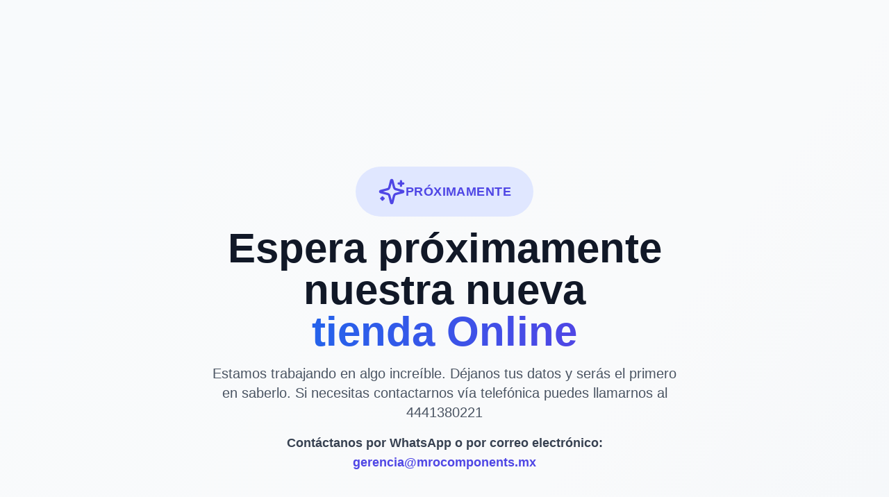

--- FILE ---
content_type: application/x-javascript
request_url: https://www.mrocomponents.mx/assets/index-70ecc29b.js
body_size: 104393
content:
(function(){const t=document.createElement("link").relList;if(t&&t.supports&&t.supports("modulepreload"))return;for(const o of document.querySelectorAll('link[rel="modulepreload"]'))r(o);new MutationObserver(o=>{for(const i of o)if(i.type==="childList")for(const s of i.addedNodes)s.tagName==="LINK"&&s.rel==="modulepreload"&&r(s)}).observe(document,{childList:!0,subtree:!0});function n(o){const i={};return o.integrity&&(i.integrity=o.integrity),o.referrerPolicy&&(i.referrerPolicy=o.referrerPolicy),o.crossOrigin==="use-credentials"?i.credentials="include":o.crossOrigin==="anonymous"?i.credentials="omit":i.credentials="same-origin",i}function r(o){if(o.ep)return;o.ep=!0;const i=n(o);fetch(o.href,i)}})();function vr(e){return e&&e.__esModule&&Object.prototype.hasOwnProperty.call(e,"default")?e.default:e}var np={exports:{}},is={},rp={exports:{}},F={};/**
 * @license React
 * react.production.min.js
 *
 * Copyright (c) Facebook, Inc. and its affiliates.
 *
 * This source code is licensed under the MIT license found in the
 * LICENSE file in the root directory of this source tree.
 */var No=Symbol.for("react.element"),Uy=Symbol.for("react.portal"),$y=Symbol.for("react.fragment"),Wy=Symbol.for("react.strict_mode"),Hy=Symbol.for("react.profiler"),Ky=Symbol.for("react.provider"),Gy=Symbol.for("react.context"),Yy=Symbol.for("react.forward_ref"),Xy=Symbol.for("react.suspense"),Qy=Symbol.for("react.memo"),qy=Symbol.for("react.lazy"),wc=Symbol.iterator;function Zy(e){return e===null||typeof e!="object"?null:(e=wc&&e[wc]||e["@@iterator"],typeof e=="function"?e:null)}var op={isMounted:function(){return!1},enqueueForceUpdate:function(){},enqueueReplaceState:function(){},enqueueSetState:function(){}},ip=Object.assign,sp={};function wr(e,t,n){this.props=e,this.context=t,this.refs=sp,this.updater=n||op}wr.prototype.isReactComponent={};wr.prototype.setState=function(e,t){if(typeof e!="object"&&typeof e!="function"&&e!=null)throw Error("setState(...): takes an object of state variables to update or a function which returns an object of state variables.");this.updater.enqueueSetState(this,e,t,"setState")};wr.prototype.forceUpdate=function(e){this.updater.enqueueForceUpdate(this,e,"forceUpdate")};function ap(){}ap.prototype=wr.prototype;function Fl(e,t,n){this.props=e,this.context=t,this.refs=sp,this.updater=n||op}var zl=Fl.prototype=new ap;zl.constructor=Fl;ip(zl,wr.prototype);zl.isPureReactComponent=!0;var xc=Array.isArray,lp=Object.prototype.hasOwnProperty,Bl={current:null},up={key:!0,ref:!0,__self:!0,__source:!0};function cp(e,t,n){var r,o={},i=null,s=null;if(t!=null)for(r in t.ref!==void 0&&(s=t.ref),t.key!==void 0&&(i=""+t.key),t)lp.call(t,r)&&!up.hasOwnProperty(r)&&(o[r]=t[r]);var a=arguments.length-2;if(a===1)o.children=n;else if(1<a){for(var l=Array(a),u=0;u<a;u++)l[u]=arguments[u+2];o.children=l}if(e&&e.defaultProps)for(r in a=e.defaultProps,a)o[r]===void 0&&(o[r]=a[r]);return{$$typeof:No,type:e,key:i,ref:s,props:o,_owner:Bl.current}}function Jy(e,t){return{$$typeof:No,type:e.type,key:t,ref:e.ref,props:e.props,_owner:e._owner}}function Ul(e){return typeof e=="object"&&e!==null&&e.$$typeof===No}function ev(e){var t={"=":"=0",":":"=2"};return"$"+e.replace(/[=:]/g,function(n){return t[n]})}var Tc=/\/+/g;function bs(e,t){return typeof e=="object"&&e!==null&&e.key!=null?ev(""+e.key):t.toString(36)}function ui(e,t,n,r,o){var i=typeof e;(i==="undefined"||i==="boolean")&&(e=null);var s=!1;if(e===null)s=!0;else switch(i){case"string":case"number":s=!0;break;case"object":switch(e.$$typeof){case No:case Uy:s=!0}}if(s)return s=e,o=o(s),e=r===""?"."+bs(s,0):r,xc(o)?(n="",e!=null&&(n=e.replace(Tc,"$&/")+"/"),ui(o,t,n,"",function(u){return u})):o!=null&&(Ul(o)&&(o=Jy(o,n+(!o.key||s&&s.key===o.key?"":(""+o.key).replace(Tc,"$&/")+"/")+e)),t.push(o)),1;if(s=0,r=r===""?".":r+":",xc(e))for(var a=0;a<e.length;a++){i=e[a];var l=r+bs(i,a);s+=ui(i,t,n,l,o)}else if(l=Zy(e),typeof l=="function")for(e=l.call(e),a=0;!(i=e.next()).done;)i=i.value,l=r+bs(i,a++),s+=ui(i,t,n,l,o);else if(i==="object")throw t=String(e),Error("Objects are not valid as a React child (found: "+(t==="[object Object]"?"object with keys {"+Object.keys(e).join(", ")+"}":t)+"). If you meant to render a collection of children, use an array instead.");return s}function zo(e,t,n){if(e==null)return e;var r=[],o=0;return ui(e,r,"","",function(i){return t.call(n,i,o++)}),r}function tv(e){if(e._status===-1){var t=e._result;t=t(),t.then(function(n){(e._status===0||e._status===-1)&&(e._status=1,e._result=n)},function(n){(e._status===0||e._status===-1)&&(e._status=2,e._result=n)}),e._status===-1&&(e._status=0,e._result=t)}if(e._status===1)return e._result.default;throw e._result}var Me={current:null},ci={transition:null},nv={ReactCurrentDispatcher:Me,ReactCurrentBatchConfig:ci,ReactCurrentOwner:Bl};function dp(){throw Error("act(...) is not supported in production builds of React.")}F.Children={map:zo,forEach:function(e,t,n){zo(e,function(){t.apply(this,arguments)},n)},count:function(e){var t=0;return zo(e,function(){t++}),t},toArray:function(e){return zo(e,function(t){return t})||[]},only:function(e){if(!Ul(e))throw Error("React.Children.only expected to receive a single React element child.");return e}};F.Component=wr;F.Fragment=$y;F.Profiler=Hy;F.PureComponent=Fl;F.StrictMode=Wy;F.Suspense=Xy;F.__SECRET_INTERNALS_DO_NOT_USE_OR_YOU_WILL_BE_FIRED=nv;F.act=dp;F.cloneElement=function(e,t,n){if(e==null)throw Error("React.cloneElement(...): The argument must be a React element, but you passed "+e+".");var r=ip({},e.props),o=e.key,i=e.ref,s=e._owner;if(t!=null){if(t.ref!==void 0&&(i=t.ref,s=Bl.current),t.key!==void 0&&(o=""+t.key),e.type&&e.type.defaultProps)var a=e.type.defaultProps;for(l in t)lp.call(t,l)&&!up.hasOwnProperty(l)&&(r[l]=t[l]===void 0&&a!==void 0?a[l]:t[l])}var l=arguments.length-2;if(l===1)r.children=n;else if(1<l){a=Array(l);for(var u=0;u<l;u++)a[u]=arguments[u+2];r.children=a}return{$$typeof:No,type:e.type,key:o,ref:i,props:r,_owner:s}};F.createContext=function(e){return e={$$typeof:Gy,_currentValue:e,_currentValue2:e,_threadCount:0,Provider:null,Consumer:null,_defaultValue:null,_globalName:null},e.Provider={$$typeof:Ky,_context:e},e.Consumer=e};F.createElement=cp;F.createFactory=function(e){var t=cp.bind(null,e);return t.type=e,t};F.createRef=function(){return{current:null}};F.forwardRef=function(e){return{$$typeof:Yy,render:e}};F.isValidElement=Ul;F.lazy=function(e){return{$$typeof:qy,_payload:{_status:-1,_result:e},_init:tv}};F.memo=function(e,t){return{$$typeof:Qy,type:e,compare:t===void 0?null:t}};F.startTransition=function(e){var t=ci.transition;ci.transition={};try{e()}finally{ci.transition=t}};F.unstable_act=dp;F.useCallback=function(e,t){return Me.current.useCallback(e,t)};F.useContext=function(e){return Me.current.useContext(e)};F.useDebugValue=function(){};F.useDeferredValue=function(e){return Me.current.useDeferredValue(e)};F.useEffect=function(e,t){return Me.current.useEffect(e,t)};F.useId=function(){return Me.current.useId()};F.useImperativeHandle=function(e,t,n){return Me.current.useImperativeHandle(e,t,n)};F.useInsertionEffect=function(e,t){return Me.current.useInsertionEffect(e,t)};F.useLayoutEffect=function(e,t){return Me.current.useLayoutEffect(e,t)};F.useMemo=function(e,t){return Me.current.useMemo(e,t)};F.useReducer=function(e,t,n){return Me.current.useReducer(e,t,n)};F.useRef=function(e){return Me.current.useRef(e)};F.useState=function(e){return Me.current.useState(e)};F.useSyncExternalStore=function(e,t,n){return Me.current.useSyncExternalStore(e,t,n)};F.useTransition=function(){return Me.current.useTransition()};F.version="18.3.1";rp.exports=F;var w=rp.exports;const se=vr(w);/**
 * @license React
 * react-jsx-runtime.production.min.js
 *
 * Copyright (c) Facebook, Inc. and its affiliates.
 *
 * This source code is licensed under the MIT license found in the
 * LICENSE file in the root directory of this source tree.
 */var rv=w,ov=Symbol.for("react.element"),iv=Symbol.for("react.fragment"),sv=Object.prototype.hasOwnProperty,av=rv.__SECRET_INTERNALS_DO_NOT_USE_OR_YOU_WILL_BE_FIRED.ReactCurrentOwner,lv={key:!0,ref:!0,__self:!0,__source:!0};function fp(e,t,n){var r,o={},i=null,s=null;n!==void 0&&(i=""+n),t.key!==void 0&&(i=""+t.key),t.ref!==void 0&&(s=t.ref);for(r in t)sv.call(t,r)&&!lv.hasOwnProperty(r)&&(o[r]=t[r]);if(e&&e.defaultProps)for(r in t=e.defaultProps,t)o[r]===void 0&&(o[r]=t[r]);return{$$typeof:ov,type:e,key:i,ref:s,props:o,_owner:av.current}}is.Fragment=iv;is.jsx=fp;is.jsxs=fp;np.exports=is;var S=np.exports,xa={},pp={exports:{}},Ke={},hp={exports:{}},mp={};/**
 * @license React
 * scheduler.production.min.js
 *
 * Copyright (c) Facebook, Inc. and its affiliates.
 *
 * This source code is licensed under the MIT license found in the
 * LICENSE file in the root directory of this source tree.
 */(function(e){function t(R,b){var D=R.length;R.push(b);e:for(;0<D;){var z=D-1>>>1,re=R[z];if(0<o(re,b))R[z]=b,R[D]=re,D=z;else break e}}function n(R){return R.length===0?null:R[0]}function r(R){if(R.length===0)return null;var b=R[0],D=R.pop();if(D!==b){R[0]=D;e:for(var z=0,re=R.length,Tt=re>>>1;z<Tt;){var ft=2*(z+1)-1,Ms=R[ft],dn=ft+1,Fo=R[dn];if(0>o(Ms,D))dn<re&&0>o(Fo,Ms)?(R[z]=Fo,R[dn]=D,z=dn):(R[z]=Ms,R[ft]=D,z=ft);else if(dn<re&&0>o(Fo,D))R[z]=Fo,R[dn]=D,z=dn;else break e}}return b}function o(R,b){var D=R.sortIndex-b.sortIndex;return D!==0?D:R.id-b.id}if(typeof performance=="object"&&typeof performance.now=="function"){var i=performance;e.unstable_now=function(){return i.now()}}else{var s=Date,a=s.now();e.unstable_now=function(){return s.now()-a}}var l=[],u=[],c=1,d=null,f=3,g=!1,v=!1,y=!1,x=typeof setTimeout=="function"?setTimeout:null,h=typeof clearTimeout=="function"?clearTimeout:null,p=typeof setImmediate<"u"?setImmediate:null;typeof navigator<"u"&&navigator.scheduling!==void 0&&navigator.scheduling.isInputPending!==void 0&&navigator.scheduling.isInputPending.bind(navigator.scheduling);function m(R){for(var b=n(u);b!==null;){if(b.callback===null)r(u);else if(b.startTime<=R)r(u),b.sortIndex=b.expirationTime,t(l,b);else break;b=n(u)}}function T(R){if(y=!1,m(R),!v)if(n(l)!==null)v=!0,pe(E);else{var b=n(u);b!==null&&W(T,b.startTime-R)}}function E(R,b){v=!1,y&&(y=!1,h(k),k=-1),g=!0;var D=f;try{for(m(b),d=n(l);d!==null&&(!(d.expirationTime>b)||R&&!U());){var z=d.callback;if(typeof z=="function"){d.callback=null,f=d.priorityLevel;var re=z(d.expirationTime<=b);b=e.unstable_now(),typeof re=="function"?d.callback=re:d===n(l)&&r(l),m(b)}else r(l);d=n(l)}if(d!==null)var Tt=!0;else{var ft=n(u);ft!==null&&W(T,ft.startTime-b),Tt=!1}return Tt}finally{d=null,f=D,g=!1}}var P=!1,C=null,k=-1,L=5,M=-1;function U(){return!(e.unstable_now()-M<L)}function I(){if(C!==null){var R=e.unstable_now();M=R;var b=!0;try{b=C(!0,R)}finally{b?ke():(P=!1,C=null)}}else P=!1}var ke;if(typeof p=="function")ke=function(){p(I)};else if(typeof MessageChannel<"u"){var _=new MessageChannel,fe=_.port2;_.port1.onmessage=I,ke=function(){fe.postMessage(null)}}else ke=function(){x(I,0)};function pe(R){C=R,P||(P=!0,ke())}function W(R,b){k=x(function(){R(e.unstable_now())},b)}e.unstable_IdlePriority=5,e.unstable_ImmediatePriority=1,e.unstable_LowPriority=4,e.unstable_NormalPriority=3,e.unstable_Profiling=null,e.unstable_UserBlockingPriority=2,e.unstable_cancelCallback=function(R){R.callback=null},e.unstable_continueExecution=function(){v||g||(v=!0,pe(E))},e.unstable_forceFrameRate=function(R){0>R||125<R?console.error("forceFrameRate takes a positive int between 0 and 125, forcing frame rates higher than 125 fps is not supported"):L=0<R?Math.floor(1e3/R):5},e.unstable_getCurrentPriorityLevel=function(){return f},e.unstable_getFirstCallbackNode=function(){return n(l)},e.unstable_next=function(R){switch(f){case 1:case 2:case 3:var b=3;break;default:b=f}var D=f;f=b;try{return R()}finally{f=D}},e.unstable_pauseExecution=function(){},e.unstable_requestPaint=function(){},e.unstable_runWithPriority=function(R,b){switch(R){case 1:case 2:case 3:case 4:case 5:break;default:R=3}var D=f;f=R;try{return b()}finally{f=D}},e.unstable_scheduleCallback=function(R,b,D){var z=e.unstable_now();switch(typeof D=="object"&&D!==null?(D=D.delay,D=typeof D=="number"&&0<D?z+D:z):D=z,R){case 1:var re=-1;break;case 2:re=250;break;case 5:re=1073741823;break;case 4:re=1e4;break;default:re=5e3}return re=D+re,R={id:c++,callback:b,priorityLevel:R,startTime:D,expirationTime:re,sortIndex:-1},D>z?(R.sortIndex=D,t(u,R),n(l)===null&&R===n(u)&&(y?(h(k),k=-1):y=!0,W(T,D-z))):(R.sortIndex=re,t(l,R),v||g||(v=!0,pe(E))),R},e.unstable_shouldYield=U,e.unstable_wrapCallback=function(R){var b=f;return function(){var D=f;f=b;try{return R.apply(this,arguments)}finally{f=D}}}})(mp);hp.exports=mp;var uv=hp.exports;/**
 * @license React
 * react-dom.production.min.js
 *
 * Copyright (c) Facebook, Inc. and its affiliates.
 *
 * This source code is licensed under the MIT license found in the
 * LICENSE file in the root directory of this source tree.
 */var cv=w,We=uv;function A(e){for(var t="https://reactjs.org/docs/error-decoder.html?invariant="+e,n=1;n<arguments.length;n++)t+="&args[]="+encodeURIComponent(arguments[n]);return"Minified React error #"+e+"; visit "+t+" for the full message or use the non-minified dev environment for full errors and additional helpful warnings."}var gp=new Set,oo={};function bn(e,t){lr(e,t),lr(e+"Capture",t)}function lr(e,t){for(oo[e]=t,e=0;e<t.length;e++)gp.add(t[e])}var bt=!(typeof window>"u"||typeof window.document>"u"||typeof window.document.createElement>"u"),Ta=Object.prototype.hasOwnProperty,dv=/^[:A-Z_a-z\u00C0-\u00D6\u00D8-\u00F6\u00F8-\u02FF\u0370-\u037D\u037F-\u1FFF\u200C-\u200D\u2070-\u218F\u2C00-\u2FEF\u3001-\uD7FF\uF900-\uFDCF\uFDF0-\uFFFD][:A-Z_a-z\u00C0-\u00D6\u00D8-\u00F6\u00F8-\u02FF\u0370-\u037D\u037F-\u1FFF\u200C-\u200D\u2070-\u218F\u2C00-\u2FEF\u3001-\uD7FF\uF900-\uFDCF\uFDF0-\uFFFD\-.0-9\u00B7\u0300-\u036F\u203F-\u2040]*$/,Sc={},Ec={};function fv(e){return Ta.call(Ec,e)?!0:Ta.call(Sc,e)?!1:dv.test(e)?Ec[e]=!0:(Sc[e]=!0,!1)}function pv(e,t,n,r){if(n!==null&&n.type===0)return!1;switch(typeof t){case"function":case"symbol":return!0;case"boolean":return r?!1:n!==null?!n.acceptsBooleans:(e=e.toLowerCase().slice(0,5),e!=="data-"&&e!=="aria-");default:return!1}}function hv(e,t,n,r){if(t===null||typeof t>"u"||pv(e,t,n,r))return!0;if(r)return!1;if(n!==null)switch(n.type){case 3:return!t;case 4:return t===!1;case 5:return isNaN(t);case 6:return isNaN(t)||1>t}return!1}function be(e,t,n,r,o,i,s){this.acceptsBooleans=t===2||t===3||t===4,this.attributeName=r,this.attributeNamespace=o,this.mustUseProperty=n,this.propertyName=e,this.type=t,this.sanitizeURL=i,this.removeEmptyString=s}var we={};"children dangerouslySetInnerHTML defaultValue defaultChecked innerHTML suppressContentEditableWarning suppressHydrationWarning style".split(" ").forEach(function(e){we[e]=new be(e,0,!1,e,null,!1,!1)});[["acceptCharset","accept-charset"],["className","class"],["htmlFor","for"],["httpEquiv","http-equiv"]].forEach(function(e){var t=e[0];we[t]=new be(t,1,!1,e[1],null,!1,!1)});["contentEditable","draggable","spellCheck","value"].forEach(function(e){we[e]=new be(e,2,!1,e.toLowerCase(),null,!1,!1)});["autoReverse","externalResourcesRequired","focusable","preserveAlpha"].forEach(function(e){we[e]=new be(e,2,!1,e,null,!1,!1)});"allowFullScreen async autoFocus autoPlay controls default defer disabled disablePictureInPicture disableRemotePlayback formNoValidate hidden loop noModule noValidate open playsInline readOnly required reversed scoped seamless itemScope".split(" ").forEach(function(e){we[e]=new be(e,3,!1,e.toLowerCase(),null,!1,!1)});["checked","multiple","muted","selected"].forEach(function(e){we[e]=new be(e,3,!0,e,null,!1,!1)});["capture","download"].forEach(function(e){we[e]=new be(e,4,!1,e,null,!1,!1)});["cols","rows","size","span"].forEach(function(e){we[e]=new be(e,6,!1,e,null,!1,!1)});["rowSpan","start"].forEach(function(e){we[e]=new be(e,5,!1,e.toLowerCase(),null,!1,!1)});var $l=/[\-:]([a-z])/g;function Wl(e){return e[1].toUpperCase()}"accent-height alignment-baseline arabic-form baseline-shift cap-height clip-path clip-rule color-interpolation color-interpolation-filters color-profile color-rendering dominant-baseline enable-background fill-opacity fill-rule flood-color flood-opacity font-family font-size font-size-adjust font-stretch font-style font-variant font-weight glyph-name glyph-orientation-horizontal glyph-orientation-vertical horiz-adv-x horiz-origin-x image-rendering letter-spacing lighting-color marker-end marker-mid marker-start overline-position overline-thickness paint-order panose-1 pointer-events rendering-intent shape-rendering stop-color stop-opacity strikethrough-position strikethrough-thickness stroke-dasharray stroke-dashoffset stroke-linecap stroke-linejoin stroke-miterlimit stroke-opacity stroke-width text-anchor text-decoration text-rendering underline-position underline-thickness unicode-bidi unicode-range units-per-em v-alphabetic v-hanging v-ideographic v-mathematical vector-effect vert-adv-y vert-origin-x vert-origin-y word-spacing writing-mode xmlns:xlink x-height".split(" ").forEach(function(e){var t=e.replace($l,Wl);we[t]=new be(t,1,!1,e,null,!1,!1)});"xlink:actuate xlink:arcrole xlink:role xlink:show xlink:title xlink:type".split(" ").forEach(function(e){var t=e.replace($l,Wl);we[t]=new be(t,1,!1,e,"http://www.w3.org/1999/xlink",!1,!1)});["xml:base","xml:lang","xml:space"].forEach(function(e){var t=e.replace($l,Wl);we[t]=new be(t,1,!1,e,"http://www.w3.org/XML/1998/namespace",!1,!1)});["tabIndex","crossOrigin"].forEach(function(e){we[e]=new be(e,1,!1,e.toLowerCase(),null,!1,!1)});we.xlinkHref=new be("xlinkHref",1,!1,"xlink:href","http://www.w3.org/1999/xlink",!0,!1);["src","href","action","formAction"].forEach(function(e){we[e]=new be(e,1,!1,e.toLowerCase(),null,!0,!0)});function Hl(e,t,n,r){var o=we.hasOwnProperty(t)?we[t]:null;(o!==null?o.type!==0:r||!(2<t.length)||t[0]!=="o"&&t[0]!=="O"||t[1]!=="n"&&t[1]!=="N")&&(hv(t,n,o,r)&&(n=null),r||o===null?fv(t)&&(n===null?e.removeAttribute(t):e.setAttribute(t,""+n)):o.mustUseProperty?e[o.propertyName]=n===null?o.type===3?!1:"":n:(t=o.attributeName,r=o.attributeNamespace,n===null?e.removeAttribute(t):(o=o.type,n=o===3||o===4&&n===!0?"":""+n,r?e.setAttributeNS(r,t,n):e.setAttribute(t,n))))}var It=cv.__SECRET_INTERNALS_DO_NOT_USE_OR_YOU_WILL_BE_FIRED,Bo=Symbol.for("react.element"),In=Symbol.for("react.portal"),Vn=Symbol.for("react.fragment"),Kl=Symbol.for("react.strict_mode"),Sa=Symbol.for("react.profiler"),yp=Symbol.for("react.provider"),vp=Symbol.for("react.context"),Gl=Symbol.for("react.forward_ref"),Ea=Symbol.for("react.suspense"),Ca=Symbol.for("react.suspense_list"),Yl=Symbol.for("react.memo"),Ut=Symbol.for("react.lazy"),wp=Symbol.for("react.offscreen"),Cc=Symbol.iterator;function Cr(e){return e===null||typeof e!="object"?null:(e=Cc&&e[Cc]||e["@@iterator"],typeof e=="function"?e:null)}var ne=Object.assign,Ls;function Ir(e){if(Ls===void 0)try{throw Error()}catch(n){var t=n.stack.trim().match(/\n( *(at )?)/);Ls=t&&t[1]||""}return`
`+Ls+e}var js=!1;function Ds(e,t){if(!e||js)return"";js=!0;var n=Error.prepareStackTrace;Error.prepareStackTrace=void 0;try{if(t)if(t=function(){throw Error()},Object.defineProperty(t.prototype,"props",{set:function(){throw Error()}}),typeof Reflect=="object"&&Reflect.construct){try{Reflect.construct(t,[])}catch(u){var r=u}Reflect.construct(e,[],t)}else{try{t.call()}catch(u){r=u}e.call(t.prototype)}else{try{throw Error()}catch(u){r=u}e()}}catch(u){if(u&&r&&typeof u.stack=="string"){for(var o=u.stack.split(`
`),i=r.stack.split(`
`),s=o.length-1,a=i.length-1;1<=s&&0<=a&&o[s]!==i[a];)a--;for(;1<=s&&0<=a;s--,a--)if(o[s]!==i[a]){if(s!==1||a!==1)do if(s--,a--,0>a||o[s]!==i[a]){var l=`
`+o[s].replace(" at new "," at ");return e.displayName&&l.includes("<anonymous>")&&(l=l.replace("<anonymous>",e.displayName)),l}while(1<=s&&0<=a);break}}}finally{js=!1,Error.prepareStackTrace=n}return(e=e?e.displayName||e.name:"")?Ir(e):""}function mv(e){switch(e.tag){case 5:return Ir(e.type);case 16:return Ir("Lazy");case 13:return Ir("Suspense");case 19:return Ir("SuspenseList");case 0:case 2:case 15:return e=Ds(e.type,!1),e;case 11:return e=Ds(e.type.render,!1),e;case 1:return e=Ds(e.type,!0),e;default:return""}}function Pa(e){if(e==null)return null;if(typeof e=="function")return e.displayName||e.name||null;if(typeof e=="string")return e;switch(e){case Vn:return"Fragment";case In:return"Portal";case Sa:return"Profiler";case Kl:return"StrictMode";case Ea:return"Suspense";case Ca:return"SuspenseList"}if(typeof e=="object")switch(e.$$typeof){case vp:return(e.displayName||"Context")+".Consumer";case yp:return(e._context.displayName||"Context")+".Provider";case Gl:var t=e.render;return e=e.displayName,e||(e=t.displayName||t.name||"",e=e!==""?"ForwardRef("+e+")":"ForwardRef"),e;case Yl:return t=e.displayName||null,t!==null?t:Pa(e.type)||"Memo";case Ut:t=e._payload,e=e._init;try{return Pa(e(t))}catch{}}return null}function gv(e){var t=e.type;switch(e.tag){case 24:return"Cache";case 9:return(t.displayName||"Context")+".Consumer";case 10:return(t._context.displayName||"Context")+".Provider";case 18:return"DehydratedFragment";case 11:return e=t.render,e=e.displayName||e.name||"",t.displayName||(e!==""?"ForwardRef("+e+")":"ForwardRef");case 7:return"Fragment";case 5:return t;case 4:return"Portal";case 3:return"Root";case 6:return"Text";case 16:return Pa(t);case 8:return t===Kl?"StrictMode":"Mode";case 22:return"Offscreen";case 12:return"Profiler";case 21:return"Scope";case 13:return"Suspense";case 19:return"SuspenseList";case 25:return"TracingMarker";case 1:case 0:case 17:case 2:case 14:case 15:if(typeof t=="function")return t.displayName||t.name||null;if(typeof t=="string")return t}return null}function nn(e){switch(typeof e){case"boolean":case"number":case"string":case"undefined":return e;case"object":return e;default:return""}}function xp(e){var t=e.type;return(e=e.nodeName)&&e.toLowerCase()==="input"&&(t==="checkbox"||t==="radio")}function yv(e){var t=xp(e)?"checked":"value",n=Object.getOwnPropertyDescriptor(e.constructor.prototype,t),r=""+e[t];if(!e.hasOwnProperty(t)&&typeof n<"u"&&typeof n.get=="function"&&typeof n.set=="function"){var o=n.get,i=n.set;return Object.defineProperty(e,t,{configurable:!0,get:function(){return o.call(this)},set:function(s){r=""+s,i.call(this,s)}}),Object.defineProperty(e,t,{enumerable:n.enumerable}),{getValue:function(){return r},setValue:function(s){r=""+s},stopTracking:function(){e._valueTracker=null,delete e[t]}}}}function Uo(e){e._valueTracker||(e._valueTracker=yv(e))}function Tp(e){if(!e)return!1;var t=e._valueTracker;if(!t)return!0;var n=t.getValue(),r="";return e&&(r=xp(e)?e.checked?"true":"false":e.value),e=r,e!==n?(t.setValue(e),!0):!1}function ki(e){if(e=e||(typeof document<"u"?document:void 0),typeof e>"u")return null;try{return e.activeElement||e.body}catch{return e.body}}function ka(e,t){var n=t.checked;return ne({},t,{defaultChecked:void 0,defaultValue:void 0,value:void 0,checked:n??e._wrapperState.initialChecked})}function Pc(e,t){var n=t.defaultValue==null?"":t.defaultValue,r=t.checked!=null?t.checked:t.defaultChecked;n=nn(t.value!=null?t.value:n),e._wrapperState={initialChecked:r,initialValue:n,controlled:t.type==="checkbox"||t.type==="radio"?t.checked!=null:t.value!=null}}function Sp(e,t){t=t.checked,t!=null&&Hl(e,"checked",t,!1)}function Aa(e,t){Sp(e,t);var n=nn(t.value),r=t.type;if(n!=null)r==="number"?(n===0&&e.value===""||e.value!=n)&&(e.value=""+n):e.value!==""+n&&(e.value=""+n);else if(r==="submit"||r==="reset"){e.removeAttribute("value");return}t.hasOwnProperty("value")?Ra(e,t.type,n):t.hasOwnProperty("defaultValue")&&Ra(e,t.type,nn(t.defaultValue)),t.checked==null&&t.defaultChecked!=null&&(e.defaultChecked=!!t.defaultChecked)}function kc(e,t,n){if(t.hasOwnProperty("value")||t.hasOwnProperty("defaultValue")){var r=t.type;if(!(r!=="submit"&&r!=="reset"||t.value!==void 0&&t.value!==null))return;t=""+e._wrapperState.initialValue,n||t===e.value||(e.value=t),e.defaultValue=t}n=e.name,n!==""&&(e.name=""),e.defaultChecked=!!e._wrapperState.initialChecked,n!==""&&(e.name=n)}function Ra(e,t,n){(t!=="number"||ki(e.ownerDocument)!==e)&&(n==null?e.defaultValue=""+e._wrapperState.initialValue:e.defaultValue!==""+n&&(e.defaultValue=""+n))}var Vr=Array.isArray;function er(e,t,n,r){if(e=e.options,t){t={};for(var o=0;o<n.length;o++)t["$"+n[o]]=!0;for(n=0;n<e.length;n++)o=t.hasOwnProperty("$"+e[n].value),e[n].selected!==o&&(e[n].selected=o),o&&r&&(e[n].defaultSelected=!0)}else{for(n=""+nn(n),t=null,o=0;o<e.length;o++){if(e[o].value===n){e[o].selected=!0,r&&(e[o].defaultSelected=!0);return}t!==null||e[o].disabled||(t=e[o])}t!==null&&(t.selected=!0)}}function Na(e,t){if(t.dangerouslySetInnerHTML!=null)throw Error(A(91));return ne({},t,{value:void 0,defaultValue:void 0,children:""+e._wrapperState.initialValue})}function Ac(e,t){var n=t.value;if(n==null){if(n=t.children,t=t.defaultValue,n!=null){if(t!=null)throw Error(A(92));if(Vr(n)){if(1<n.length)throw Error(A(93));n=n[0]}t=n}t==null&&(t=""),n=t}e._wrapperState={initialValue:nn(n)}}function Ep(e,t){var n=nn(t.value),r=nn(t.defaultValue);n!=null&&(n=""+n,n!==e.value&&(e.value=n),t.defaultValue==null&&e.defaultValue!==n&&(e.defaultValue=n)),r!=null&&(e.defaultValue=""+r)}function Rc(e){var t=e.textContent;t===e._wrapperState.initialValue&&t!==""&&t!==null&&(e.value=t)}function Cp(e){switch(e){case"svg":return"http://www.w3.org/2000/svg";case"math":return"http://www.w3.org/1998/Math/MathML";default:return"http://www.w3.org/1999/xhtml"}}function Ma(e,t){return e==null||e==="http://www.w3.org/1999/xhtml"?Cp(t):e==="http://www.w3.org/2000/svg"&&t==="foreignObject"?"http://www.w3.org/1999/xhtml":e}var $o,Pp=function(e){return typeof MSApp<"u"&&MSApp.execUnsafeLocalFunction?function(t,n,r,o){MSApp.execUnsafeLocalFunction(function(){return e(t,n,r,o)})}:e}(function(e,t){if(e.namespaceURI!=="http://www.w3.org/2000/svg"||"innerHTML"in e)e.innerHTML=t;else{for($o=$o||document.createElement("div"),$o.innerHTML="<svg>"+t.valueOf().toString()+"</svg>",t=$o.firstChild;e.firstChild;)e.removeChild(e.firstChild);for(;t.firstChild;)e.appendChild(t.firstChild)}});function io(e,t){if(t){var n=e.firstChild;if(n&&n===e.lastChild&&n.nodeType===3){n.nodeValue=t;return}}e.textContent=t}var Hr={animationIterationCount:!0,aspectRatio:!0,borderImageOutset:!0,borderImageSlice:!0,borderImageWidth:!0,boxFlex:!0,boxFlexGroup:!0,boxOrdinalGroup:!0,columnCount:!0,columns:!0,flex:!0,flexGrow:!0,flexPositive:!0,flexShrink:!0,flexNegative:!0,flexOrder:!0,gridArea:!0,gridRow:!0,gridRowEnd:!0,gridRowSpan:!0,gridRowStart:!0,gridColumn:!0,gridColumnEnd:!0,gridColumnSpan:!0,gridColumnStart:!0,fontWeight:!0,lineClamp:!0,lineHeight:!0,opacity:!0,order:!0,orphans:!0,tabSize:!0,widows:!0,zIndex:!0,zoom:!0,fillOpacity:!0,floodOpacity:!0,stopOpacity:!0,strokeDasharray:!0,strokeDashoffset:!0,strokeMiterlimit:!0,strokeOpacity:!0,strokeWidth:!0},vv=["Webkit","ms","Moz","O"];Object.keys(Hr).forEach(function(e){vv.forEach(function(t){t=t+e.charAt(0).toUpperCase()+e.substring(1),Hr[t]=Hr[e]})});function kp(e,t,n){return t==null||typeof t=="boolean"||t===""?"":n||typeof t!="number"||t===0||Hr.hasOwnProperty(e)&&Hr[e]?(""+t).trim():t+"px"}function Ap(e,t){e=e.style;for(var n in t)if(t.hasOwnProperty(n)){var r=n.indexOf("--")===0,o=kp(n,t[n],r);n==="float"&&(n="cssFloat"),r?e.setProperty(n,o):e[n]=o}}var wv=ne({menuitem:!0},{area:!0,base:!0,br:!0,col:!0,embed:!0,hr:!0,img:!0,input:!0,keygen:!0,link:!0,meta:!0,param:!0,source:!0,track:!0,wbr:!0});function ba(e,t){if(t){if(wv[e]&&(t.children!=null||t.dangerouslySetInnerHTML!=null))throw Error(A(137,e));if(t.dangerouslySetInnerHTML!=null){if(t.children!=null)throw Error(A(60));if(typeof t.dangerouslySetInnerHTML!="object"||!("__html"in t.dangerouslySetInnerHTML))throw Error(A(61))}if(t.style!=null&&typeof t.style!="object")throw Error(A(62))}}function La(e,t){if(e.indexOf("-")===-1)return typeof t.is=="string";switch(e){case"annotation-xml":case"color-profile":case"font-face":case"font-face-src":case"font-face-uri":case"font-face-format":case"font-face-name":case"missing-glyph":return!1;default:return!0}}var ja=null;function Xl(e){return e=e.target||e.srcElement||window,e.correspondingUseElement&&(e=e.correspondingUseElement),e.nodeType===3?e.parentNode:e}var Da=null,tr=null,nr=null;function Nc(e){if(e=Lo(e)){if(typeof Da!="function")throw Error(A(280));var t=e.stateNode;t&&(t=cs(t),Da(e.stateNode,e.type,t))}}function Rp(e){tr?nr?nr.push(e):nr=[e]:tr=e}function Np(){if(tr){var e=tr,t=nr;if(nr=tr=null,Nc(e),t)for(e=0;e<t.length;e++)Nc(t[e])}}function Mp(e,t){return e(t)}function bp(){}var _s=!1;function Lp(e,t,n){if(_s)return e(t,n);_s=!0;try{return Mp(e,t,n)}finally{_s=!1,(tr!==null||nr!==null)&&(bp(),Np())}}function so(e,t){var n=e.stateNode;if(n===null)return null;var r=cs(n);if(r===null)return null;n=r[t];e:switch(t){case"onClick":case"onClickCapture":case"onDoubleClick":case"onDoubleClickCapture":case"onMouseDown":case"onMouseDownCapture":case"onMouseMove":case"onMouseMoveCapture":case"onMouseUp":case"onMouseUpCapture":case"onMouseEnter":(r=!r.disabled)||(e=e.type,r=!(e==="button"||e==="input"||e==="select"||e==="textarea")),e=!r;break e;default:e=!1}if(e)return null;if(n&&typeof n!="function")throw Error(A(231,t,typeof n));return n}var _a=!1;if(bt)try{var Pr={};Object.defineProperty(Pr,"passive",{get:function(){_a=!0}}),window.addEventListener("test",Pr,Pr),window.removeEventListener("test",Pr,Pr)}catch{_a=!1}function xv(e,t,n,r,o,i,s,a,l){var u=Array.prototype.slice.call(arguments,3);try{t.apply(n,u)}catch(c){this.onError(c)}}var Kr=!1,Ai=null,Ri=!1,Oa=null,Tv={onError:function(e){Kr=!0,Ai=e}};function Sv(e,t,n,r,o,i,s,a,l){Kr=!1,Ai=null,xv.apply(Tv,arguments)}function Ev(e,t,n,r,o,i,s,a,l){if(Sv.apply(this,arguments),Kr){if(Kr){var u=Ai;Kr=!1,Ai=null}else throw Error(A(198));Ri||(Ri=!0,Oa=u)}}function Ln(e){var t=e,n=e;if(e.alternate)for(;t.return;)t=t.return;else{e=t;do t=e,t.flags&4098&&(n=t.return),e=t.return;while(e)}return t.tag===3?n:null}function jp(e){if(e.tag===13){var t=e.memoizedState;if(t===null&&(e=e.alternate,e!==null&&(t=e.memoizedState)),t!==null)return t.dehydrated}return null}function Mc(e){if(Ln(e)!==e)throw Error(A(188))}function Cv(e){var t=e.alternate;if(!t){if(t=Ln(e),t===null)throw Error(A(188));return t!==e?null:e}for(var n=e,r=t;;){var o=n.return;if(o===null)break;var i=o.alternate;if(i===null){if(r=o.return,r!==null){n=r;continue}break}if(o.child===i.child){for(i=o.child;i;){if(i===n)return Mc(o),e;if(i===r)return Mc(o),t;i=i.sibling}throw Error(A(188))}if(n.return!==r.return)n=o,r=i;else{for(var s=!1,a=o.child;a;){if(a===n){s=!0,n=o,r=i;break}if(a===r){s=!0,r=o,n=i;break}a=a.sibling}if(!s){for(a=i.child;a;){if(a===n){s=!0,n=i,r=o;break}if(a===r){s=!0,r=i,n=o;break}a=a.sibling}if(!s)throw Error(A(189))}}if(n.alternate!==r)throw Error(A(190))}if(n.tag!==3)throw Error(A(188));return n.stateNode.current===n?e:t}function Dp(e){return e=Cv(e),e!==null?_p(e):null}function _p(e){if(e.tag===5||e.tag===6)return e;for(e=e.child;e!==null;){var t=_p(e);if(t!==null)return t;e=e.sibling}return null}var Op=We.unstable_scheduleCallback,bc=We.unstable_cancelCallback,Pv=We.unstable_shouldYield,kv=We.unstable_requestPaint,le=We.unstable_now,Av=We.unstable_getCurrentPriorityLevel,Ql=We.unstable_ImmediatePriority,Ip=We.unstable_UserBlockingPriority,Ni=We.unstable_NormalPriority,Rv=We.unstable_LowPriority,Vp=We.unstable_IdlePriority,ss=null,gt=null;function Nv(e){if(gt&&typeof gt.onCommitFiberRoot=="function")try{gt.onCommitFiberRoot(ss,e,void 0,(e.current.flags&128)===128)}catch{}}var lt=Math.clz32?Math.clz32:Lv,Mv=Math.log,bv=Math.LN2;function Lv(e){return e>>>=0,e===0?32:31-(Mv(e)/bv|0)|0}var Wo=64,Ho=4194304;function Fr(e){switch(e&-e){case 1:return 1;case 2:return 2;case 4:return 4;case 8:return 8;case 16:return 16;case 32:return 32;case 64:case 128:case 256:case 512:case 1024:case 2048:case 4096:case 8192:case 16384:case 32768:case 65536:case 131072:case 262144:case 524288:case 1048576:case 2097152:return e&4194240;case 4194304:case 8388608:case 16777216:case 33554432:case 67108864:return e&130023424;case 134217728:return 134217728;case 268435456:return 268435456;case 536870912:return 536870912;case 1073741824:return 1073741824;default:return e}}function Mi(e,t){var n=e.pendingLanes;if(n===0)return 0;var r=0,o=e.suspendedLanes,i=e.pingedLanes,s=n&268435455;if(s!==0){var a=s&~o;a!==0?r=Fr(a):(i&=s,i!==0&&(r=Fr(i)))}else s=n&~o,s!==0?r=Fr(s):i!==0&&(r=Fr(i));if(r===0)return 0;if(t!==0&&t!==r&&!(t&o)&&(o=r&-r,i=t&-t,o>=i||o===16&&(i&4194240)!==0))return t;if(r&4&&(r|=n&16),t=e.entangledLanes,t!==0)for(e=e.entanglements,t&=r;0<t;)n=31-lt(t),o=1<<n,r|=e[n],t&=~o;return r}function jv(e,t){switch(e){case 1:case 2:case 4:return t+250;case 8:case 16:case 32:case 64:case 128:case 256:case 512:case 1024:case 2048:case 4096:case 8192:case 16384:case 32768:case 65536:case 131072:case 262144:case 524288:case 1048576:case 2097152:return t+5e3;case 4194304:case 8388608:case 16777216:case 33554432:case 67108864:return-1;case 134217728:case 268435456:case 536870912:case 1073741824:return-1;default:return-1}}function Dv(e,t){for(var n=e.suspendedLanes,r=e.pingedLanes,o=e.expirationTimes,i=e.pendingLanes;0<i;){var s=31-lt(i),a=1<<s,l=o[s];l===-1?(!(a&n)||a&r)&&(o[s]=jv(a,t)):l<=t&&(e.expiredLanes|=a),i&=~a}}function Ia(e){return e=e.pendingLanes&-1073741825,e!==0?e:e&1073741824?1073741824:0}function Fp(){var e=Wo;return Wo<<=1,!(Wo&4194240)&&(Wo=64),e}function Os(e){for(var t=[],n=0;31>n;n++)t.push(e);return t}function Mo(e,t,n){e.pendingLanes|=t,t!==536870912&&(e.suspendedLanes=0,e.pingedLanes=0),e=e.eventTimes,t=31-lt(t),e[t]=n}function _v(e,t){var n=e.pendingLanes&~t;e.pendingLanes=t,e.suspendedLanes=0,e.pingedLanes=0,e.expiredLanes&=t,e.mutableReadLanes&=t,e.entangledLanes&=t,t=e.entanglements;var r=e.eventTimes;for(e=e.expirationTimes;0<n;){var o=31-lt(n),i=1<<o;t[o]=0,r[o]=-1,e[o]=-1,n&=~i}}function ql(e,t){var n=e.entangledLanes|=t;for(e=e.entanglements;n;){var r=31-lt(n),o=1<<r;o&t|e[r]&t&&(e[r]|=t),n&=~o}}var $=0;function zp(e){return e&=-e,1<e?4<e?e&268435455?16:536870912:4:1}var Bp,Zl,Up,$p,Wp,Va=!1,Ko=[],Yt=null,Xt=null,Qt=null,ao=new Map,lo=new Map,Wt=[],Ov="mousedown mouseup touchcancel touchend touchstart auxclick dblclick pointercancel pointerdown pointerup dragend dragstart drop compositionend compositionstart keydown keypress keyup input textInput copy cut paste click change contextmenu reset submit".split(" ");function Lc(e,t){switch(e){case"focusin":case"focusout":Yt=null;break;case"dragenter":case"dragleave":Xt=null;break;case"mouseover":case"mouseout":Qt=null;break;case"pointerover":case"pointerout":ao.delete(t.pointerId);break;case"gotpointercapture":case"lostpointercapture":lo.delete(t.pointerId)}}function kr(e,t,n,r,o,i){return e===null||e.nativeEvent!==i?(e={blockedOn:t,domEventName:n,eventSystemFlags:r,nativeEvent:i,targetContainers:[o]},t!==null&&(t=Lo(t),t!==null&&Zl(t)),e):(e.eventSystemFlags|=r,t=e.targetContainers,o!==null&&t.indexOf(o)===-1&&t.push(o),e)}function Iv(e,t,n,r,o){switch(t){case"focusin":return Yt=kr(Yt,e,t,n,r,o),!0;case"dragenter":return Xt=kr(Xt,e,t,n,r,o),!0;case"mouseover":return Qt=kr(Qt,e,t,n,r,o),!0;case"pointerover":var i=o.pointerId;return ao.set(i,kr(ao.get(i)||null,e,t,n,r,o)),!0;case"gotpointercapture":return i=o.pointerId,lo.set(i,kr(lo.get(i)||null,e,t,n,r,o)),!0}return!1}function Hp(e){var t=yn(e.target);if(t!==null){var n=Ln(t);if(n!==null){if(t=n.tag,t===13){if(t=jp(n),t!==null){e.blockedOn=t,Wp(e.priority,function(){Up(n)});return}}else if(t===3&&n.stateNode.current.memoizedState.isDehydrated){e.blockedOn=n.tag===3?n.stateNode.containerInfo:null;return}}}e.blockedOn=null}function di(e){if(e.blockedOn!==null)return!1;for(var t=e.targetContainers;0<t.length;){var n=Fa(e.domEventName,e.eventSystemFlags,t[0],e.nativeEvent);if(n===null){n=e.nativeEvent;var r=new n.constructor(n.type,n);ja=r,n.target.dispatchEvent(r),ja=null}else return t=Lo(n),t!==null&&Zl(t),e.blockedOn=n,!1;t.shift()}return!0}function jc(e,t,n){di(e)&&n.delete(t)}function Vv(){Va=!1,Yt!==null&&di(Yt)&&(Yt=null),Xt!==null&&di(Xt)&&(Xt=null),Qt!==null&&di(Qt)&&(Qt=null),ao.forEach(jc),lo.forEach(jc)}function Ar(e,t){e.blockedOn===t&&(e.blockedOn=null,Va||(Va=!0,We.unstable_scheduleCallback(We.unstable_NormalPriority,Vv)))}function uo(e){function t(o){return Ar(o,e)}if(0<Ko.length){Ar(Ko[0],e);for(var n=1;n<Ko.length;n++){var r=Ko[n];r.blockedOn===e&&(r.blockedOn=null)}}for(Yt!==null&&Ar(Yt,e),Xt!==null&&Ar(Xt,e),Qt!==null&&Ar(Qt,e),ao.forEach(t),lo.forEach(t),n=0;n<Wt.length;n++)r=Wt[n],r.blockedOn===e&&(r.blockedOn=null);for(;0<Wt.length&&(n=Wt[0],n.blockedOn===null);)Hp(n),n.blockedOn===null&&Wt.shift()}var rr=It.ReactCurrentBatchConfig,bi=!0;function Fv(e,t,n,r){var o=$,i=rr.transition;rr.transition=null;try{$=1,Jl(e,t,n,r)}finally{$=o,rr.transition=i}}function zv(e,t,n,r){var o=$,i=rr.transition;rr.transition=null;try{$=4,Jl(e,t,n,r)}finally{$=o,rr.transition=i}}function Jl(e,t,n,r){if(bi){var o=Fa(e,t,n,r);if(o===null)Ks(e,t,r,Li,n),Lc(e,r);else if(Iv(o,e,t,n,r))r.stopPropagation();else if(Lc(e,r),t&4&&-1<Ov.indexOf(e)){for(;o!==null;){var i=Lo(o);if(i!==null&&Bp(i),i=Fa(e,t,n,r),i===null&&Ks(e,t,r,Li,n),i===o)break;o=i}o!==null&&r.stopPropagation()}else Ks(e,t,r,null,n)}}var Li=null;function Fa(e,t,n,r){if(Li=null,e=Xl(r),e=yn(e),e!==null)if(t=Ln(e),t===null)e=null;else if(n=t.tag,n===13){if(e=jp(t),e!==null)return e;e=null}else if(n===3){if(t.stateNode.current.memoizedState.isDehydrated)return t.tag===3?t.stateNode.containerInfo:null;e=null}else t!==e&&(e=null);return Li=e,null}function Kp(e){switch(e){case"cancel":case"click":case"close":case"contextmenu":case"copy":case"cut":case"auxclick":case"dblclick":case"dragend":case"dragstart":case"drop":case"focusin":case"focusout":case"input":case"invalid":case"keydown":case"keypress":case"keyup":case"mousedown":case"mouseup":case"paste":case"pause":case"play":case"pointercancel":case"pointerdown":case"pointerup":case"ratechange":case"reset":case"resize":case"seeked":case"submit":case"touchcancel":case"touchend":case"touchstart":case"volumechange":case"change":case"selectionchange":case"textInput":case"compositionstart":case"compositionend":case"compositionupdate":case"beforeblur":case"afterblur":case"beforeinput":case"blur":case"fullscreenchange":case"focus":case"hashchange":case"popstate":case"select":case"selectstart":return 1;case"drag":case"dragenter":case"dragexit":case"dragleave":case"dragover":case"mousemove":case"mouseout":case"mouseover":case"pointermove":case"pointerout":case"pointerover":case"scroll":case"toggle":case"touchmove":case"wheel":case"mouseenter":case"mouseleave":case"pointerenter":case"pointerleave":return 4;case"message":switch(Av()){case Ql:return 1;case Ip:return 4;case Ni:case Rv:return 16;case Vp:return 536870912;default:return 16}default:return 16}}var Kt=null,eu=null,fi=null;function Gp(){if(fi)return fi;var e,t=eu,n=t.length,r,o="value"in Kt?Kt.value:Kt.textContent,i=o.length;for(e=0;e<n&&t[e]===o[e];e++);var s=n-e;for(r=1;r<=s&&t[n-r]===o[i-r];r++);return fi=o.slice(e,1<r?1-r:void 0)}function pi(e){var t=e.keyCode;return"charCode"in e?(e=e.charCode,e===0&&t===13&&(e=13)):e=t,e===10&&(e=13),32<=e||e===13?e:0}function Go(){return!0}function Dc(){return!1}function Ge(e){function t(n,r,o,i,s){this._reactName=n,this._targetInst=o,this.type=r,this.nativeEvent=i,this.target=s,this.currentTarget=null;for(var a in e)e.hasOwnProperty(a)&&(n=e[a],this[a]=n?n(i):i[a]);return this.isDefaultPrevented=(i.defaultPrevented!=null?i.defaultPrevented:i.returnValue===!1)?Go:Dc,this.isPropagationStopped=Dc,this}return ne(t.prototype,{preventDefault:function(){this.defaultPrevented=!0;var n=this.nativeEvent;n&&(n.preventDefault?n.preventDefault():typeof n.returnValue!="unknown"&&(n.returnValue=!1),this.isDefaultPrevented=Go)},stopPropagation:function(){var n=this.nativeEvent;n&&(n.stopPropagation?n.stopPropagation():typeof n.cancelBubble!="unknown"&&(n.cancelBubble=!0),this.isPropagationStopped=Go)},persist:function(){},isPersistent:Go}),t}var xr={eventPhase:0,bubbles:0,cancelable:0,timeStamp:function(e){return e.timeStamp||Date.now()},defaultPrevented:0,isTrusted:0},tu=Ge(xr),bo=ne({},xr,{view:0,detail:0}),Bv=Ge(bo),Is,Vs,Rr,as=ne({},bo,{screenX:0,screenY:0,clientX:0,clientY:0,pageX:0,pageY:0,ctrlKey:0,shiftKey:0,altKey:0,metaKey:0,getModifierState:nu,button:0,buttons:0,relatedTarget:function(e){return e.relatedTarget===void 0?e.fromElement===e.srcElement?e.toElement:e.fromElement:e.relatedTarget},movementX:function(e){return"movementX"in e?e.movementX:(e!==Rr&&(Rr&&e.type==="mousemove"?(Is=e.screenX-Rr.screenX,Vs=e.screenY-Rr.screenY):Vs=Is=0,Rr=e),Is)},movementY:function(e){return"movementY"in e?e.movementY:Vs}}),_c=Ge(as),Uv=ne({},as,{dataTransfer:0}),$v=Ge(Uv),Wv=ne({},bo,{relatedTarget:0}),Fs=Ge(Wv),Hv=ne({},xr,{animationName:0,elapsedTime:0,pseudoElement:0}),Kv=Ge(Hv),Gv=ne({},xr,{clipboardData:function(e){return"clipboardData"in e?e.clipboardData:window.clipboardData}}),Yv=Ge(Gv),Xv=ne({},xr,{data:0}),Oc=Ge(Xv),Qv={Esc:"Escape",Spacebar:" ",Left:"ArrowLeft",Up:"ArrowUp",Right:"ArrowRight",Down:"ArrowDown",Del:"Delete",Win:"OS",Menu:"ContextMenu",Apps:"ContextMenu",Scroll:"ScrollLock",MozPrintableKey:"Unidentified"},qv={8:"Backspace",9:"Tab",12:"Clear",13:"Enter",16:"Shift",17:"Control",18:"Alt",19:"Pause",20:"CapsLock",27:"Escape",32:" ",33:"PageUp",34:"PageDown",35:"End",36:"Home",37:"ArrowLeft",38:"ArrowUp",39:"ArrowRight",40:"ArrowDown",45:"Insert",46:"Delete",112:"F1",113:"F2",114:"F3",115:"F4",116:"F5",117:"F6",118:"F7",119:"F8",120:"F9",121:"F10",122:"F11",123:"F12",144:"NumLock",145:"ScrollLock",224:"Meta"},Zv={Alt:"altKey",Control:"ctrlKey",Meta:"metaKey",Shift:"shiftKey"};function Jv(e){var t=this.nativeEvent;return t.getModifierState?t.getModifierState(e):(e=Zv[e])?!!t[e]:!1}function nu(){return Jv}var e0=ne({},bo,{key:function(e){if(e.key){var t=Qv[e.key]||e.key;if(t!=="Unidentified")return t}return e.type==="keypress"?(e=pi(e),e===13?"Enter":String.fromCharCode(e)):e.type==="keydown"||e.type==="keyup"?qv[e.keyCode]||"Unidentified":""},code:0,location:0,ctrlKey:0,shiftKey:0,altKey:0,metaKey:0,repeat:0,locale:0,getModifierState:nu,charCode:function(e){return e.type==="keypress"?pi(e):0},keyCode:function(e){return e.type==="keydown"||e.type==="keyup"?e.keyCode:0},which:function(e){return e.type==="keypress"?pi(e):e.type==="keydown"||e.type==="keyup"?e.keyCode:0}}),t0=Ge(e0),n0=ne({},as,{pointerId:0,width:0,height:0,pressure:0,tangentialPressure:0,tiltX:0,tiltY:0,twist:0,pointerType:0,isPrimary:0}),Ic=Ge(n0),r0=ne({},bo,{touches:0,targetTouches:0,changedTouches:0,altKey:0,metaKey:0,ctrlKey:0,shiftKey:0,getModifierState:nu}),o0=Ge(r0),i0=ne({},xr,{propertyName:0,elapsedTime:0,pseudoElement:0}),s0=Ge(i0),a0=ne({},as,{deltaX:function(e){return"deltaX"in e?e.deltaX:"wheelDeltaX"in e?-e.wheelDeltaX:0},deltaY:function(e){return"deltaY"in e?e.deltaY:"wheelDeltaY"in e?-e.wheelDeltaY:"wheelDelta"in e?-e.wheelDelta:0},deltaZ:0,deltaMode:0}),l0=Ge(a0),u0=[9,13,27,32],ru=bt&&"CompositionEvent"in window,Gr=null;bt&&"documentMode"in document&&(Gr=document.documentMode);var c0=bt&&"TextEvent"in window&&!Gr,Yp=bt&&(!ru||Gr&&8<Gr&&11>=Gr),Vc=String.fromCharCode(32),Fc=!1;function Xp(e,t){switch(e){case"keyup":return u0.indexOf(t.keyCode)!==-1;case"keydown":return t.keyCode!==229;case"keypress":case"mousedown":case"focusout":return!0;default:return!1}}function Qp(e){return e=e.detail,typeof e=="object"&&"data"in e?e.data:null}var Fn=!1;function d0(e,t){switch(e){case"compositionend":return Qp(t);case"keypress":return t.which!==32?null:(Fc=!0,Vc);case"textInput":return e=t.data,e===Vc&&Fc?null:e;default:return null}}function f0(e,t){if(Fn)return e==="compositionend"||!ru&&Xp(e,t)?(e=Gp(),fi=eu=Kt=null,Fn=!1,e):null;switch(e){case"paste":return null;case"keypress":if(!(t.ctrlKey||t.altKey||t.metaKey)||t.ctrlKey&&t.altKey){if(t.char&&1<t.char.length)return t.char;if(t.which)return String.fromCharCode(t.which)}return null;case"compositionend":return Yp&&t.locale!=="ko"?null:t.data;default:return null}}var p0={color:!0,date:!0,datetime:!0,"datetime-local":!0,email:!0,month:!0,number:!0,password:!0,range:!0,search:!0,tel:!0,text:!0,time:!0,url:!0,week:!0};function zc(e){var t=e&&e.nodeName&&e.nodeName.toLowerCase();return t==="input"?!!p0[e.type]:t==="textarea"}function qp(e,t,n,r){Rp(r),t=ji(t,"onChange"),0<t.length&&(n=new tu("onChange","change",null,n,r),e.push({event:n,listeners:t}))}var Yr=null,co=null;function h0(e){lh(e,0)}function ls(e){var t=Un(e);if(Tp(t))return e}function m0(e,t){if(e==="change")return t}var Zp=!1;if(bt){var zs;if(bt){var Bs="oninput"in document;if(!Bs){var Bc=document.createElement("div");Bc.setAttribute("oninput","return;"),Bs=typeof Bc.oninput=="function"}zs=Bs}else zs=!1;Zp=zs&&(!document.documentMode||9<document.documentMode)}function Uc(){Yr&&(Yr.detachEvent("onpropertychange",Jp),co=Yr=null)}function Jp(e){if(e.propertyName==="value"&&ls(co)){var t=[];qp(t,co,e,Xl(e)),Lp(h0,t)}}function g0(e,t,n){e==="focusin"?(Uc(),Yr=t,co=n,Yr.attachEvent("onpropertychange",Jp)):e==="focusout"&&Uc()}function y0(e){if(e==="selectionchange"||e==="keyup"||e==="keydown")return ls(co)}function v0(e,t){if(e==="click")return ls(t)}function w0(e,t){if(e==="input"||e==="change")return ls(t)}function x0(e,t){return e===t&&(e!==0||1/e===1/t)||e!==e&&t!==t}var ct=typeof Object.is=="function"?Object.is:x0;function fo(e,t){if(ct(e,t))return!0;if(typeof e!="object"||e===null||typeof t!="object"||t===null)return!1;var n=Object.keys(e),r=Object.keys(t);if(n.length!==r.length)return!1;for(r=0;r<n.length;r++){var o=n[r];if(!Ta.call(t,o)||!ct(e[o],t[o]))return!1}return!0}function $c(e){for(;e&&e.firstChild;)e=e.firstChild;return e}function Wc(e,t){var n=$c(e);e=0;for(var r;n;){if(n.nodeType===3){if(r=e+n.textContent.length,e<=t&&r>=t)return{node:n,offset:t-e};e=r}e:{for(;n;){if(n.nextSibling){n=n.nextSibling;break e}n=n.parentNode}n=void 0}n=$c(n)}}function eh(e,t){return e&&t?e===t?!0:e&&e.nodeType===3?!1:t&&t.nodeType===3?eh(e,t.parentNode):"contains"in e?e.contains(t):e.compareDocumentPosition?!!(e.compareDocumentPosition(t)&16):!1:!1}function th(){for(var e=window,t=ki();t instanceof e.HTMLIFrameElement;){try{var n=typeof t.contentWindow.location.href=="string"}catch{n=!1}if(n)e=t.contentWindow;else break;t=ki(e.document)}return t}function ou(e){var t=e&&e.nodeName&&e.nodeName.toLowerCase();return t&&(t==="input"&&(e.type==="text"||e.type==="search"||e.type==="tel"||e.type==="url"||e.type==="password")||t==="textarea"||e.contentEditable==="true")}function T0(e){var t=th(),n=e.focusedElem,r=e.selectionRange;if(t!==n&&n&&n.ownerDocument&&eh(n.ownerDocument.documentElement,n)){if(r!==null&&ou(n)){if(t=r.start,e=r.end,e===void 0&&(e=t),"selectionStart"in n)n.selectionStart=t,n.selectionEnd=Math.min(e,n.value.length);else if(e=(t=n.ownerDocument||document)&&t.defaultView||window,e.getSelection){e=e.getSelection();var o=n.textContent.length,i=Math.min(r.start,o);r=r.end===void 0?i:Math.min(r.end,o),!e.extend&&i>r&&(o=r,r=i,i=o),o=Wc(n,i);var s=Wc(n,r);o&&s&&(e.rangeCount!==1||e.anchorNode!==o.node||e.anchorOffset!==o.offset||e.focusNode!==s.node||e.focusOffset!==s.offset)&&(t=t.createRange(),t.setStart(o.node,o.offset),e.removeAllRanges(),i>r?(e.addRange(t),e.extend(s.node,s.offset)):(t.setEnd(s.node,s.offset),e.addRange(t)))}}for(t=[],e=n;e=e.parentNode;)e.nodeType===1&&t.push({element:e,left:e.scrollLeft,top:e.scrollTop});for(typeof n.focus=="function"&&n.focus(),n=0;n<t.length;n++)e=t[n],e.element.scrollLeft=e.left,e.element.scrollTop=e.top}}var S0=bt&&"documentMode"in document&&11>=document.documentMode,zn=null,za=null,Xr=null,Ba=!1;function Hc(e,t,n){var r=n.window===n?n.document:n.nodeType===9?n:n.ownerDocument;Ba||zn==null||zn!==ki(r)||(r=zn,"selectionStart"in r&&ou(r)?r={start:r.selectionStart,end:r.selectionEnd}:(r=(r.ownerDocument&&r.ownerDocument.defaultView||window).getSelection(),r={anchorNode:r.anchorNode,anchorOffset:r.anchorOffset,focusNode:r.focusNode,focusOffset:r.focusOffset}),Xr&&fo(Xr,r)||(Xr=r,r=ji(za,"onSelect"),0<r.length&&(t=new tu("onSelect","select",null,t,n),e.push({event:t,listeners:r}),t.target=zn)))}function Yo(e,t){var n={};return n[e.toLowerCase()]=t.toLowerCase(),n["Webkit"+e]="webkit"+t,n["Moz"+e]="moz"+t,n}var Bn={animationend:Yo("Animation","AnimationEnd"),animationiteration:Yo("Animation","AnimationIteration"),animationstart:Yo("Animation","AnimationStart"),transitionend:Yo("Transition","TransitionEnd")},Us={},nh={};bt&&(nh=document.createElement("div").style,"AnimationEvent"in window||(delete Bn.animationend.animation,delete Bn.animationiteration.animation,delete Bn.animationstart.animation),"TransitionEvent"in window||delete Bn.transitionend.transition);function us(e){if(Us[e])return Us[e];if(!Bn[e])return e;var t=Bn[e],n;for(n in t)if(t.hasOwnProperty(n)&&n in nh)return Us[e]=t[n];return e}var rh=us("animationend"),oh=us("animationiteration"),ih=us("animationstart"),sh=us("transitionend"),ah=new Map,Kc="abort auxClick cancel canPlay canPlayThrough click close contextMenu copy cut drag dragEnd dragEnter dragExit dragLeave dragOver dragStart drop durationChange emptied encrypted ended error gotPointerCapture input invalid keyDown keyPress keyUp load loadedData loadedMetadata loadStart lostPointerCapture mouseDown mouseMove mouseOut mouseOver mouseUp paste pause play playing pointerCancel pointerDown pointerMove pointerOut pointerOver pointerUp progress rateChange reset resize seeked seeking stalled submit suspend timeUpdate touchCancel touchEnd touchStart volumeChange scroll toggle touchMove waiting wheel".split(" ");function an(e,t){ah.set(e,t),bn(t,[e])}for(var $s=0;$s<Kc.length;$s++){var Ws=Kc[$s],E0=Ws.toLowerCase(),C0=Ws[0].toUpperCase()+Ws.slice(1);an(E0,"on"+C0)}an(rh,"onAnimationEnd");an(oh,"onAnimationIteration");an(ih,"onAnimationStart");an("dblclick","onDoubleClick");an("focusin","onFocus");an("focusout","onBlur");an(sh,"onTransitionEnd");lr("onMouseEnter",["mouseout","mouseover"]);lr("onMouseLeave",["mouseout","mouseover"]);lr("onPointerEnter",["pointerout","pointerover"]);lr("onPointerLeave",["pointerout","pointerover"]);bn("onChange","change click focusin focusout input keydown keyup selectionchange".split(" "));bn("onSelect","focusout contextmenu dragend focusin keydown keyup mousedown mouseup selectionchange".split(" "));bn("onBeforeInput",["compositionend","keypress","textInput","paste"]);bn("onCompositionEnd","compositionend focusout keydown keypress keyup mousedown".split(" "));bn("onCompositionStart","compositionstart focusout keydown keypress keyup mousedown".split(" "));bn("onCompositionUpdate","compositionupdate focusout keydown keypress keyup mousedown".split(" "));var zr="abort canplay canplaythrough durationchange emptied encrypted ended error loadeddata loadedmetadata loadstart pause play playing progress ratechange resize seeked seeking stalled suspend timeupdate volumechange waiting".split(" "),P0=new Set("cancel close invalid load scroll toggle".split(" ").concat(zr));function Gc(e,t,n){var r=e.type||"unknown-event";e.currentTarget=n,Ev(r,t,void 0,e),e.currentTarget=null}function lh(e,t){t=(t&4)!==0;for(var n=0;n<e.length;n++){var r=e[n],o=r.event;r=r.listeners;e:{var i=void 0;if(t)for(var s=r.length-1;0<=s;s--){var a=r[s],l=a.instance,u=a.currentTarget;if(a=a.listener,l!==i&&o.isPropagationStopped())break e;Gc(o,a,u),i=l}else for(s=0;s<r.length;s++){if(a=r[s],l=a.instance,u=a.currentTarget,a=a.listener,l!==i&&o.isPropagationStopped())break e;Gc(o,a,u),i=l}}}if(Ri)throw e=Oa,Ri=!1,Oa=null,e}function G(e,t){var n=t[Ka];n===void 0&&(n=t[Ka]=new Set);var r=e+"__bubble";n.has(r)||(uh(t,e,2,!1),n.add(r))}function Hs(e,t,n){var r=0;t&&(r|=4),uh(n,e,r,t)}var Xo="_reactListening"+Math.random().toString(36).slice(2);function po(e){if(!e[Xo]){e[Xo]=!0,gp.forEach(function(n){n!=="selectionchange"&&(P0.has(n)||Hs(n,!1,e),Hs(n,!0,e))});var t=e.nodeType===9?e:e.ownerDocument;t===null||t[Xo]||(t[Xo]=!0,Hs("selectionchange",!1,t))}}function uh(e,t,n,r){switch(Kp(t)){case 1:var o=Fv;break;case 4:o=zv;break;default:o=Jl}n=o.bind(null,t,n,e),o=void 0,!_a||t!=="touchstart"&&t!=="touchmove"&&t!=="wheel"||(o=!0),r?o!==void 0?e.addEventListener(t,n,{capture:!0,passive:o}):e.addEventListener(t,n,!0):o!==void 0?e.addEventListener(t,n,{passive:o}):e.addEventListener(t,n,!1)}function Ks(e,t,n,r,o){var i=r;if(!(t&1)&&!(t&2)&&r!==null)e:for(;;){if(r===null)return;var s=r.tag;if(s===3||s===4){var a=r.stateNode.containerInfo;if(a===o||a.nodeType===8&&a.parentNode===o)break;if(s===4)for(s=r.return;s!==null;){var l=s.tag;if((l===3||l===4)&&(l=s.stateNode.containerInfo,l===o||l.nodeType===8&&l.parentNode===o))return;s=s.return}for(;a!==null;){if(s=yn(a),s===null)return;if(l=s.tag,l===5||l===6){r=i=s;continue e}a=a.parentNode}}r=r.return}Lp(function(){var u=i,c=Xl(n),d=[];e:{var f=ah.get(e);if(f!==void 0){var g=tu,v=e;switch(e){case"keypress":if(pi(n)===0)break e;case"keydown":case"keyup":g=t0;break;case"focusin":v="focus",g=Fs;break;case"focusout":v="blur",g=Fs;break;case"beforeblur":case"afterblur":g=Fs;break;case"click":if(n.button===2)break e;case"auxclick":case"dblclick":case"mousedown":case"mousemove":case"mouseup":case"mouseout":case"mouseover":case"contextmenu":g=_c;break;case"drag":case"dragend":case"dragenter":case"dragexit":case"dragleave":case"dragover":case"dragstart":case"drop":g=$v;break;case"touchcancel":case"touchend":case"touchmove":case"touchstart":g=o0;break;case rh:case oh:case ih:g=Kv;break;case sh:g=s0;break;case"scroll":g=Bv;break;case"wheel":g=l0;break;case"copy":case"cut":case"paste":g=Yv;break;case"gotpointercapture":case"lostpointercapture":case"pointercancel":case"pointerdown":case"pointermove":case"pointerout":case"pointerover":case"pointerup":g=Ic}var y=(t&4)!==0,x=!y&&e==="scroll",h=y?f!==null?f+"Capture":null:f;y=[];for(var p=u,m;p!==null;){m=p;var T=m.stateNode;if(m.tag===5&&T!==null&&(m=T,h!==null&&(T=so(p,h),T!=null&&y.push(ho(p,T,m)))),x)break;p=p.return}0<y.length&&(f=new g(f,v,null,n,c),d.push({event:f,listeners:y}))}}if(!(t&7)){e:{if(f=e==="mouseover"||e==="pointerover",g=e==="mouseout"||e==="pointerout",f&&n!==ja&&(v=n.relatedTarget||n.fromElement)&&(yn(v)||v[Lt]))break e;if((g||f)&&(f=c.window===c?c:(f=c.ownerDocument)?f.defaultView||f.parentWindow:window,g?(v=n.relatedTarget||n.toElement,g=u,v=v?yn(v):null,v!==null&&(x=Ln(v),v!==x||v.tag!==5&&v.tag!==6)&&(v=null)):(g=null,v=u),g!==v)){if(y=_c,T="onMouseLeave",h="onMouseEnter",p="mouse",(e==="pointerout"||e==="pointerover")&&(y=Ic,T="onPointerLeave",h="onPointerEnter",p="pointer"),x=g==null?f:Un(g),m=v==null?f:Un(v),f=new y(T,p+"leave",g,n,c),f.target=x,f.relatedTarget=m,T=null,yn(c)===u&&(y=new y(h,p+"enter",v,n,c),y.target=m,y.relatedTarget=x,T=y),x=T,g&&v)t:{for(y=g,h=v,p=0,m=y;m;m=_n(m))p++;for(m=0,T=h;T;T=_n(T))m++;for(;0<p-m;)y=_n(y),p--;for(;0<m-p;)h=_n(h),m--;for(;p--;){if(y===h||h!==null&&y===h.alternate)break t;y=_n(y),h=_n(h)}y=null}else y=null;g!==null&&Yc(d,f,g,y,!1),v!==null&&x!==null&&Yc(d,x,v,y,!0)}}e:{if(f=u?Un(u):window,g=f.nodeName&&f.nodeName.toLowerCase(),g==="select"||g==="input"&&f.type==="file")var E=m0;else if(zc(f))if(Zp)E=w0;else{E=y0;var P=g0}else(g=f.nodeName)&&g.toLowerCase()==="input"&&(f.type==="checkbox"||f.type==="radio")&&(E=v0);if(E&&(E=E(e,u))){qp(d,E,n,c);break e}P&&P(e,f,u),e==="focusout"&&(P=f._wrapperState)&&P.controlled&&f.type==="number"&&Ra(f,"number",f.value)}switch(P=u?Un(u):window,e){case"focusin":(zc(P)||P.contentEditable==="true")&&(zn=P,za=u,Xr=null);break;case"focusout":Xr=za=zn=null;break;case"mousedown":Ba=!0;break;case"contextmenu":case"mouseup":case"dragend":Ba=!1,Hc(d,n,c);break;case"selectionchange":if(S0)break;case"keydown":case"keyup":Hc(d,n,c)}var C;if(ru)e:{switch(e){case"compositionstart":var k="onCompositionStart";break e;case"compositionend":k="onCompositionEnd";break e;case"compositionupdate":k="onCompositionUpdate";break e}k=void 0}else Fn?Xp(e,n)&&(k="onCompositionEnd"):e==="keydown"&&n.keyCode===229&&(k="onCompositionStart");k&&(Yp&&n.locale!=="ko"&&(Fn||k!=="onCompositionStart"?k==="onCompositionEnd"&&Fn&&(C=Gp()):(Kt=c,eu="value"in Kt?Kt.value:Kt.textContent,Fn=!0)),P=ji(u,k),0<P.length&&(k=new Oc(k,e,null,n,c),d.push({event:k,listeners:P}),C?k.data=C:(C=Qp(n),C!==null&&(k.data=C)))),(C=c0?d0(e,n):f0(e,n))&&(u=ji(u,"onBeforeInput"),0<u.length&&(c=new Oc("onBeforeInput","beforeinput",null,n,c),d.push({event:c,listeners:u}),c.data=C))}lh(d,t)})}function ho(e,t,n){return{instance:e,listener:t,currentTarget:n}}function ji(e,t){for(var n=t+"Capture",r=[];e!==null;){var o=e,i=o.stateNode;o.tag===5&&i!==null&&(o=i,i=so(e,n),i!=null&&r.unshift(ho(e,i,o)),i=so(e,t),i!=null&&r.push(ho(e,i,o))),e=e.return}return r}function _n(e){if(e===null)return null;do e=e.return;while(e&&e.tag!==5);return e||null}function Yc(e,t,n,r,o){for(var i=t._reactName,s=[];n!==null&&n!==r;){var a=n,l=a.alternate,u=a.stateNode;if(l!==null&&l===r)break;a.tag===5&&u!==null&&(a=u,o?(l=so(n,i),l!=null&&s.unshift(ho(n,l,a))):o||(l=so(n,i),l!=null&&s.push(ho(n,l,a)))),n=n.return}s.length!==0&&e.push({event:t,listeners:s})}var k0=/\r\n?/g,A0=/\u0000|\uFFFD/g;function Xc(e){return(typeof e=="string"?e:""+e).replace(k0,`
`).replace(A0,"")}function Qo(e,t,n){if(t=Xc(t),Xc(e)!==t&&n)throw Error(A(425))}function Di(){}var Ua=null,$a=null;function Wa(e,t){return e==="textarea"||e==="noscript"||typeof t.children=="string"||typeof t.children=="number"||typeof t.dangerouslySetInnerHTML=="object"&&t.dangerouslySetInnerHTML!==null&&t.dangerouslySetInnerHTML.__html!=null}var Ha=typeof setTimeout=="function"?setTimeout:void 0,R0=typeof clearTimeout=="function"?clearTimeout:void 0,Qc=typeof Promise=="function"?Promise:void 0,N0=typeof queueMicrotask=="function"?queueMicrotask:typeof Qc<"u"?function(e){return Qc.resolve(null).then(e).catch(M0)}:Ha;function M0(e){setTimeout(function(){throw e})}function Gs(e,t){var n=t,r=0;do{var o=n.nextSibling;if(e.removeChild(n),o&&o.nodeType===8)if(n=o.data,n==="/$"){if(r===0){e.removeChild(o),uo(t);return}r--}else n!=="$"&&n!=="$?"&&n!=="$!"||r++;n=o}while(n);uo(t)}function qt(e){for(;e!=null;e=e.nextSibling){var t=e.nodeType;if(t===1||t===3)break;if(t===8){if(t=e.data,t==="$"||t==="$!"||t==="$?")break;if(t==="/$")return null}}return e}function qc(e){e=e.previousSibling;for(var t=0;e;){if(e.nodeType===8){var n=e.data;if(n==="$"||n==="$!"||n==="$?"){if(t===0)return e;t--}else n==="/$"&&t++}e=e.previousSibling}return null}var Tr=Math.random().toString(36).slice(2),mt="__reactFiber$"+Tr,mo="__reactProps$"+Tr,Lt="__reactContainer$"+Tr,Ka="__reactEvents$"+Tr,b0="__reactListeners$"+Tr,L0="__reactHandles$"+Tr;function yn(e){var t=e[mt];if(t)return t;for(var n=e.parentNode;n;){if(t=n[Lt]||n[mt]){if(n=t.alternate,t.child!==null||n!==null&&n.child!==null)for(e=qc(e);e!==null;){if(n=e[mt])return n;e=qc(e)}return t}e=n,n=e.parentNode}return null}function Lo(e){return e=e[mt]||e[Lt],!e||e.tag!==5&&e.tag!==6&&e.tag!==13&&e.tag!==3?null:e}function Un(e){if(e.tag===5||e.tag===6)return e.stateNode;throw Error(A(33))}function cs(e){return e[mo]||null}var Ga=[],$n=-1;function ln(e){return{current:e}}function Y(e){0>$n||(e.current=Ga[$n],Ga[$n]=null,$n--)}function H(e,t){$n++,Ga[$n]=e.current,e.current=t}var rn={},Pe=ln(rn),_e=ln(!1),Pn=rn;function ur(e,t){var n=e.type.contextTypes;if(!n)return rn;var r=e.stateNode;if(r&&r.__reactInternalMemoizedUnmaskedChildContext===t)return r.__reactInternalMemoizedMaskedChildContext;var o={},i;for(i in n)o[i]=t[i];return r&&(e=e.stateNode,e.__reactInternalMemoizedUnmaskedChildContext=t,e.__reactInternalMemoizedMaskedChildContext=o),o}function Oe(e){return e=e.childContextTypes,e!=null}function _i(){Y(_e),Y(Pe)}function Zc(e,t,n){if(Pe.current!==rn)throw Error(A(168));H(Pe,t),H(_e,n)}function ch(e,t,n){var r=e.stateNode;if(t=t.childContextTypes,typeof r.getChildContext!="function")return n;r=r.getChildContext();for(var o in r)if(!(o in t))throw Error(A(108,gv(e)||"Unknown",o));return ne({},n,r)}function Oi(e){return e=(e=e.stateNode)&&e.__reactInternalMemoizedMergedChildContext||rn,Pn=Pe.current,H(Pe,e),H(_e,_e.current),!0}function Jc(e,t,n){var r=e.stateNode;if(!r)throw Error(A(169));n?(e=ch(e,t,Pn),r.__reactInternalMemoizedMergedChildContext=e,Y(_e),Y(Pe),H(Pe,e)):Y(_e),H(_e,n)}var Pt=null,ds=!1,Ys=!1;function dh(e){Pt===null?Pt=[e]:Pt.push(e)}function j0(e){ds=!0,dh(e)}function un(){if(!Ys&&Pt!==null){Ys=!0;var e=0,t=$;try{var n=Pt;for($=1;e<n.length;e++){var r=n[e];do r=r(!0);while(r!==null)}Pt=null,ds=!1}catch(o){throw Pt!==null&&(Pt=Pt.slice(e+1)),Op(Ql,un),o}finally{$=t,Ys=!1}}return null}var Wn=[],Hn=0,Ii=null,Vi=0,Qe=[],qe=0,kn=null,kt=1,At="";function pn(e,t){Wn[Hn++]=Vi,Wn[Hn++]=Ii,Ii=e,Vi=t}function fh(e,t,n){Qe[qe++]=kt,Qe[qe++]=At,Qe[qe++]=kn,kn=e;var r=kt;e=At;var o=32-lt(r)-1;r&=~(1<<o),n+=1;var i=32-lt(t)+o;if(30<i){var s=o-o%5;i=(r&(1<<s)-1).toString(32),r>>=s,o-=s,kt=1<<32-lt(t)+o|n<<o|r,At=i+e}else kt=1<<i|n<<o|r,At=e}function iu(e){e.return!==null&&(pn(e,1),fh(e,1,0))}function su(e){for(;e===Ii;)Ii=Wn[--Hn],Wn[Hn]=null,Vi=Wn[--Hn],Wn[Hn]=null;for(;e===kn;)kn=Qe[--qe],Qe[qe]=null,At=Qe[--qe],Qe[qe]=null,kt=Qe[--qe],Qe[qe]=null}var Ue=null,Be=null,Z=!1,st=null;function ph(e,t){var n=Ze(5,null,null,0);n.elementType="DELETED",n.stateNode=t,n.return=e,t=e.deletions,t===null?(e.deletions=[n],e.flags|=16):t.push(n)}function ed(e,t){switch(e.tag){case 5:var n=e.type;return t=t.nodeType!==1||n.toLowerCase()!==t.nodeName.toLowerCase()?null:t,t!==null?(e.stateNode=t,Ue=e,Be=qt(t.firstChild),!0):!1;case 6:return t=e.pendingProps===""||t.nodeType!==3?null:t,t!==null?(e.stateNode=t,Ue=e,Be=null,!0):!1;case 13:return t=t.nodeType!==8?null:t,t!==null?(n=kn!==null?{id:kt,overflow:At}:null,e.memoizedState={dehydrated:t,treeContext:n,retryLane:1073741824},n=Ze(18,null,null,0),n.stateNode=t,n.return=e,e.child=n,Ue=e,Be=null,!0):!1;default:return!1}}function Ya(e){return(e.mode&1)!==0&&(e.flags&128)===0}function Xa(e){if(Z){var t=Be;if(t){var n=t;if(!ed(e,t)){if(Ya(e))throw Error(A(418));t=qt(n.nextSibling);var r=Ue;t&&ed(e,t)?ph(r,n):(e.flags=e.flags&-4097|2,Z=!1,Ue=e)}}else{if(Ya(e))throw Error(A(418));e.flags=e.flags&-4097|2,Z=!1,Ue=e}}}function td(e){for(e=e.return;e!==null&&e.tag!==5&&e.tag!==3&&e.tag!==13;)e=e.return;Ue=e}function qo(e){if(e!==Ue)return!1;if(!Z)return td(e),Z=!0,!1;var t;if((t=e.tag!==3)&&!(t=e.tag!==5)&&(t=e.type,t=t!=="head"&&t!=="body"&&!Wa(e.type,e.memoizedProps)),t&&(t=Be)){if(Ya(e))throw hh(),Error(A(418));for(;t;)ph(e,t),t=qt(t.nextSibling)}if(td(e),e.tag===13){if(e=e.memoizedState,e=e!==null?e.dehydrated:null,!e)throw Error(A(317));e:{for(e=e.nextSibling,t=0;e;){if(e.nodeType===8){var n=e.data;if(n==="/$"){if(t===0){Be=qt(e.nextSibling);break e}t--}else n!=="$"&&n!=="$!"&&n!=="$?"||t++}e=e.nextSibling}Be=null}}else Be=Ue?qt(e.stateNode.nextSibling):null;return!0}function hh(){for(var e=Be;e;)e=qt(e.nextSibling)}function cr(){Be=Ue=null,Z=!1}function au(e){st===null?st=[e]:st.push(e)}var D0=It.ReactCurrentBatchConfig;function Nr(e,t,n){if(e=n.ref,e!==null&&typeof e!="function"&&typeof e!="object"){if(n._owner){if(n=n._owner,n){if(n.tag!==1)throw Error(A(309));var r=n.stateNode}if(!r)throw Error(A(147,e));var o=r,i=""+e;return t!==null&&t.ref!==null&&typeof t.ref=="function"&&t.ref._stringRef===i?t.ref:(t=function(s){var a=o.refs;s===null?delete a[i]:a[i]=s},t._stringRef=i,t)}if(typeof e!="string")throw Error(A(284));if(!n._owner)throw Error(A(290,e))}return e}function Zo(e,t){throw e=Object.prototype.toString.call(t),Error(A(31,e==="[object Object]"?"object with keys {"+Object.keys(t).join(", ")+"}":e))}function nd(e){var t=e._init;return t(e._payload)}function mh(e){function t(h,p){if(e){var m=h.deletions;m===null?(h.deletions=[p],h.flags|=16):m.push(p)}}function n(h,p){if(!e)return null;for(;p!==null;)t(h,p),p=p.sibling;return null}function r(h,p){for(h=new Map;p!==null;)p.key!==null?h.set(p.key,p):h.set(p.index,p),p=p.sibling;return h}function o(h,p){return h=tn(h,p),h.index=0,h.sibling=null,h}function i(h,p,m){return h.index=m,e?(m=h.alternate,m!==null?(m=m.index,m<p?(h.flags|=2,p):m):(h.flags|=2,p)):(h.flags|=1048576,p)}function s(h){return e&&h.alternate===null&&(h.flags|=2),h}function a(h,p,m,T){return p===null||p.tag!==6?(p=ta(m,h.mode,T),p.return=h,p):(p=o(p,m),p.return=h,p)}function l(h,p,m,T){var E=m.type;return E===Vn?c(h,p,m.props.children,T,m.key):p!==null&&(p.elementType===E||typeof E=="object"&&E!==null&&E.$$typeof===Ut&&nd(E)===p.type)?(T=o(p,m.props),T.ref=Nr(h,p,m),T.return=h,T):(T=xi(m.type,m.key,m.props,null,h.mode,T),T.ref=Nr(h,p,m),T.return=h,T)}function u(h,p,m,T){return p===null||p.tag!==4||p.stateNode.containerInfo!==m.containerInfo||p.stateNode.implementation!==m.implementation?(p=na(m,h.mode,T),p.return=h,p):(p=o(p,m.children||[]),p.return=h,p)}function c(h,p,m,T,E){return p===null||p.tag!==7?(p=Sn(m,h.mode,T,E),p.return=h,p):(p=o(p,m),p.return=h,p)}function d(h,p,m){if(typeof p=="string"&&p!==""||typeof p=="number")return p=ta(""+p,h.mode,m),p.return=h,p;if(typeof p=="object"&&p!==null){switch(p.$$typeof){case Bo:return m=xi(p.type,p.key,p.props,null,h.mode,m),m.ref=Nr(h,null,p),m.return=h,m;case In:return p=na(p,h.mode,m),p.return=h,p;case Ut:var T=p._init;return d(h,T(p._payload),m)}if(Vr(p)||Cr(p))return p=Sn(p,h.mode,m,null),p.return=h,p;Zo(h,p)}return null}function f(h,p,m,T){var E=p!==null?p.key:null;if(typeof m=="string"&&m!==""||typeof m=="number")return E!==null?null:a(h,p,""+m,T);if(typeof m=="object"&&m!==null){switch(m.$$typeof){case Bo:return m.key===E?l(h,p,m,T):null;case In:return m.key===E?u(h,p,m,T):null;case Ut:return E=m._init,f(h,p,E(m._payload),T)}if(Vr(m)||Cr(m))return E!==null?null:c(h,p,m,T,null);Zo(h,m)}return null}function g(h,p,m,T,E){if(typeof T=="string"&&T!==""||typeof T=="number")return h=h.get(m)||null,a(p,h,""+T,E);if(typeof T=="object"&&T!==null){switch(T.$$typeof){case Bo:return h=h.get(T.key===null?m:T.key)||null,l(p,h,T,E);case In:return h=h.get(T.key===null?m:T.key)||null,u(p,h,T,E);case Ut:var P=T._init;return g(h,p,m,P(T._payload),E)}if(Vr(T)||Cr(T))return h=h.get(m)||null,c(p,h,T,E,null);Zo(p,T)}return null}function v(h,p,m,T){for(var E=null,P=null,C=p,k=p=0,L=null;C!==null&&k<m.length;k++){C.index>k?(L=C,C=null):L=C.sibling;var M=f(h,C,m[k],T);if(M===null){C===null&&(C=L);break}e&&C&&M.alternate===null&&t(h,C),p=i(M,p,k),P===null?E=M:P.sibling=M,P=M,C=L}if(k===m.length)return n(h,C),Z&&pn(h,k),E;if(C===null){for(;k<m.length;k++)C=d(h,m[k],T),C!==null&&(p=i(C,p,k),P===null?E=C:P.sibling=C,P=C);return Z&&pn(h,k),E}for(C=r(h,C);k<m.length;k++)L=g(C,h,k,m[k],T),L!==null&&(e&&L.alternate!==null&&C.delete(L.key===null?k:L.key),p=i(L,p,k),P===null?E=L:P.sibling=L,P=L);return e&&C.forEach(function(U){return t(h,U)}),Z&&pn(h,k),E}function y(h,p,m,T){var E=Cr(m);if(typeof E!="function")throw Error(A(150));if(m=E.call(m),m==null)throw Error(A(151));for(var P=E=null,C=p,k=p=0,L=null,M=m.next();C!==null&&!M.done;k++,M=m.next()){C.index>k?(L=C,C=null):L=C.sibling;var U=f(h,C,M.value,T);if(U===null){C===null&&(C=L);break}e&&C&&U.alternate===null&&t(h,C),p=i(U,p,k),P===null?E=U:P.sibling=U,P=U,C=L}if(M.done)return n(h,C),Z&&pn(h,k),E;if(C===null){for(;!M.done;k++,M=m.next())M=d(h,M.value,T),M!==null&&(p=i(M,p,k),P===null?E=M:P.sibling=M,P=M);return Z&&pn(h,k),E}for(C=r(h,C);!M.done;k++,M=m.next())M=g(C,h,k,M.value,T),M!==null&&(e&&M.alternate!==null&&C.delete(M.key===null?k:M.key),p=i(M,p,k),P===null?E=M:P.sibling=M,P=M);return e&&C.forEach(function(I){return t(h,I)}),Z&&pn(h,k),E}function x(h,p,m,T){if(typeof m=="object"&&m!==null&&m.type===Vn&&m.key===null&&(m=m.props.children),typeof m=="object"&&m!==null){switch(m.$$typeof){case Bo:e:{for(var E=m.key,P=p;P!==null;){if(P.key===E){if(E=m.type,E===Vn){if(P.tag===7){n(h,P.sibling),p=o(P,m.props.children),p.return=h,h=p;break e}}else if(P.elementType===E||typeof E=="object"&&E!==null&&E.$$typeof===Ut&&nd(E)===P.type){n(h,P.sibling),p=o(P,m.props),p.ref=Nr(h,P,m),p.return=h,h=p;break e}n(h,P);break}else t(h,P);P=P.sibling}m.type===Vn?(p=Sn(m.props.children,h.mode,T,m.key),p.return=h,h=p):(T=xi(m.type,m.key,m.props,null,h.mode,T),T.ref=Nr(h,p,m),T.return=h,h=T)}return s(h);case In:e:{for(P=m.key;p!==null;){if(p.key===P)if(p.tag===4&&p.stateNode.containerInfo===m.containerInfo&&p.stateNode.implementation===m.implementation){n(h,p.sibling),p=o(p,m.children||[]),p.return=h,h=p;break e}else{n(h,p);break}else t(h,p);p=p.sibling}p=na(m,h.mode,T),p.return=h,h=p}return s(h);case Ut:return P=m._init,x(h,p,P(m._payload),T)}if(Vr(m))return v(h,p,m,T);if(Cr(m))return y(h,p,m,T);Zo(h,m)}return typeof m=="string"&&m!==""||typeof m=="number"?(m=""+m,p!==null&&p.tag===6?(n(h,p.sibling),p=o(p,m),p.return=h,h=p):(n(h,p),p=ta(m,h.mode,T),p.return=h,h=p),s(h)):n(h,p)}return x}var dr=mh(!0),gh=mh(!1),Fi=ln(null),zi=null,Kn=null,lu=null;function uu(){lu=Kn=zi=null}function cu(e){var t=Fi.current;Y(Fi),e._currentValue=t}function Qa(e,t,n){for(;e!==null;){var r=e.alternate;if((e.childLanes&t)!==t?(e.childLanes|=t,r!==null&&(r.childLanes|=t)):r!==null&&(r.childLanes&t)!==t&&(r.childLanes|=t),e===n)break;e=e.return}}function or(e,t){zi=e,lu=Kn=null,e=e.dependencies,e!==null&&e.firstContext!==null&&(e.lanes&t&&(De=!0),e.firstContext=null)}function et(e){var t=e._currentValue;if(lu!==e)if(e={context:e,memoizedValue:t,next:null},Kn===null){if(zi===null)throw Error(A(308));Kn=e,zi.dependencies={lanes:0,firstContext:e}}else Kn=Kn.next=e;return t}var vn=null;function du(e){vn===null?vn=[e]:vn.push(e)}function yh(e,t,n,r){var o=t.interleaved;return o===null?(n.next=n,du(t)):(n.next=o.next,o.next=n),t.interleaved=n,jt(e,r)}function jt(e,t){e.lanes|=t;var n=e.alternate;for(n!==null&&(n.lanes|=t),n=e,e=e.return;e!==null;)e.childLanes|=t,n=e.alternate,n!==null&&(n.childLanes|=t),n=e,e=e.return;return n.tag===3?n.stateNode:null}var $t=!1;function fu(e){e.updateQueue={baseState:e.memoizedState,firstBaseUpdate:null,lastBaseUpdate:null,shared:{pending:null,interleaved:null,lanes:0},effects:null}}function vh(e,t){e=e.updateQueue,t.updateQueue===e&&(t.updateQueue={baseState:e.baseState,firstBaseUpdate:e.firstBaseUpdate,lastBaseUpdate:e.lastBaseUpdate,shared:e.shared,effects:e.effects})}function Rt(e,t){return{eventTime:e,lane:t,tag:0,payload:null,callback:null,next:null}}function Zt(e,t,n){var r=e.updateQueue;if(r===null)return null;if(r=r.shared,B&2){var o=r.pending;return o===null?t.next=t:(t.next=o.next,o.next=t),r.pending=t,jt(e,n)}return o=r.interleaved,o===null?(t.next=t,du(r)):(t.next=o.next,o.next=t),r.interleaved=t,jt(e,n)}function hi(e,t,n){if(t=t.updateQueue,t!==null&&(t=t.shared,(n&4194240)!==0)){var r=t.lanes;r&=e.pendingLanes,n|=r,t.lanes=n,ql(e,n)}}function rd(e,t){var n=e.updateQueue,r=e.alternate;if(r!==null&&(r=r.updateQueue,n===r)){var o=null,i=null;if(n=n.firstBaseUpdate,n!==null){do{var s={eventTime:n.eventTime,lane:n.lane,tag:n.tag,payload:n.payload,callback:n.callback,next:null};i===null?o=i=s:i=i.next=s,n=n.next}while(n!==null);i===null?o=i=t:i=i.next=t}else o=i=t;n={baseState:r.baseState,firstBaseUpdate:o,lastBaseUpdate:i,shared:r.shared,effects:r.effects},e.updateQueue=n;return}e=n.lastBaseUpdate,e===null?n.firstBaseUpdate=t:e.next=t,n.lastBaseUpdate=t}function Bi(e,t,n,r){var o=e.updateQueue;$t=!1;var i=o.firstBaseUpdate,s=o.lastBaseUpdate,a=o.shared.pending;if(a!==null){o.shared.pending=null;var l=a,u=l.next;l.next=null,s===null?i=u:s.next=u,s=l;var c=e.alternate;c!==null&&(c=c.updateQueue,a=c.lastBaseUpdate,a!==s&&(a===null?c.firstBaseUpdate=u:a.next=u,c.lastBaseUpdate=l))}if(i!==null){var d=o.baseState;s=0,c=u=l=null,a=i;do{var f=a.lane,g=a.eventTime;if((r&f)===f){c!==null&&(c=c.next={eventTime:g,lane:0,tag:a.tag,payload:a.payload,callback:a.callback,next:null});e:{var v=e,y=a;switch(f=t,g=n,y.tag){case 1:if(v=y.payload,typeof v=="function"){d=v.call(g,d,f);break e}d=v;break e;case 3:v.flags=v.flags&-65537|128;case 0:if(v=y.payload,f=typeof v=="function"?v.call(g,d,f):v,f==null)break e;d=ne({},d,f);break e;case 2:$t=!0}}a.callback!==null&&a.lane!==0&&(e.flags|=64,f=o.effects,f===null?o.effects=[a]:f.push(a))}else g={eventTime:g,lane:f,tag:a.tag,payload:a.payload,callback:a.callback,next:null},c===null?(u=c=g,l=d):c=c.next=g,s|=f;if(a=a.next,a===null){if(a=o.shared.pending,a===null)break;f=a,a=f.next,f.next=null,o.lastBaseUpdate=f,o.shared.pending=null}}while(1);if(c===null&&(l=d),o.baseState=l,o.firstBaseUpdate=u,o.lastBaseUpdate=c,t=o.shared.interleaved,t!==null){o=t;do s|=o.lane,o=o.next;while(o!==t)}else i===null&&(o.shared.lanes=0);Rn|=s,e.lanes=s,e.memoizedState=d}}function od(e,t,n){if(e=t.effects,t.effects=null,e!==null)for(t=0;t<e.length;t++){var r=e[t],o=r.callback;if(o!==null){if(r.callback=null,r=n,typeof o!="function")throw Error(A(191,o));o.call(r)}}}var jo={},yt=ln(jo),go=ln(jo),yo=ln(jo);function wn(e){if(e===jo)throw Error(A(174));return e}function pu(e,t){switch(H(yo,t),H(go,e),H(yt,jo),e=t.nodeType,e){case 9:case 11:t=(t=t.documentElement)?t.namespaceURI:Ma(null,"");break;default:e=e===8?t.parentNode:t,t=e.namespaceURI||null,e=e.tagName,t=Ma(t,e)}Y(yt),H(yt,t)}function fr(){Y(yt),Y(go),Y(yo)}function wh(e){wn(yo.current);var t=wn(yt.current),n=Ma(t,e.type);t!==n&&(H(go,e),H(yt,n))}function hu(e){go.current===e&&(Y(yt),Y(go))}var J=ln(0);function Ui(e){for(var t=e;t!==null;){if(t.tag===13){var n=t.memoizedState;if(n!==null&&(n=n.dehydrated,n===null||n.data==="$?"||n.data==="$!"))return t}else if(t.tag===19&&t.memoizedProps.revealOrder!==void 0){if(t.flags&128)return t}else if(t.child!==null){t.child.return=t,t=t.child;continue}if(t===e)break;for(;t.sibling===null;){if(t.return===null||t.return===e)return null;t=t.return}t.sibling.return=t.return,t=t.sibling}return null}var Xs=[];function mu(){for(var e=0;e<Xs.length;e++)Xs[e]._workInProgressVersionPrimary=null;Xs.length=0}var mi=It.ReactCurrentDispatcher,Qs=It.ReactCurrentBatchConfig,An=0,te=null,ce=null,he=null,$i=!1,Qr=!1,vo=0,_0=0;function xe(){throw Error(A(321))}function gu(e,t){if(t===null)return!1;for(var n=0;n<t.length&&n<e.length;n++)if(!ct(e[n],t[n]))return!1;return!0}function yu(e,t,n,r,o,i){if(An=i,te=t,t.memoizedState=null,t.updateQueue=null,t.lanes=0,mi.current=e===null||e.memoizedState===null?F0:z0,e=n(r,o),Qr){i=0;do{if(Qr=!1,vo=0,25<=i)throw Error(A(301));i+=1,he=ce=null,t.updateQueue=null,mi.current=B0,e=n(r,o)}while(Qr)}if(mi.current=Wi,t=ce!==null&&ce.next!==null,An=0,he=ce=te=null,$i=!1,t)throw Error(A(300));return e}function vu(){var e=vo!==0;return vo=0,e}function ht(){var e={memoizedState:null,baseState:null,baseQueue:null,queue:null,next:null};return he===null?te.memoizedState=he=e:he=he.next=e,he}function tt(){if(ce===null){var e=te.alternate;e=e!==null?e.memoizedState:null}else e=ce.next;var t=he===null?te.memoizedState:he.next;if(t!==null)he=t,ce=e;else{if(e===null)throw Error(A(310));ce=e,e={memoizedState:ce.memoizedState,baseState:ce.baseState,baseQueue:ce.baseQueue,queue:ce.queue,next:null},he===null?te.memoizedState=he=e:he=he.next=e}return he}function wo(e,t){return typeof t=="function"?t(e):t}function qs(e){var t=tt(),n=t.queue;if(n===null)throw Error(A(311));n.lastRenderedReducer=e;var r=ce,o=r.baseQueue,i=n.pending;if(i!==null){if(o!==null){var s=o.next;o.next=i.next,i.next=s}r.baseQueue=o=i,n.pending=null}if(o!==null){i=o.next,r=r.baseState;var a=s=null,l=null,u=i;do{var c=u.lane;if((An&c)===c)l!==null&&(l=l.next={lane:0,action:u.action,hasEagerState:u.hasEagerState,eagerState:u.eagerState,next:null}),r=u.hasEagerState?u.eagerState:e(r,u.action);else{var d={lane:c,action:u.action,hasEagerState:u.hasEagerState,eagerState:u.eagerState,next:null};l===null?(a=l=d,s=r):l=l.next=d,te.lanes|=c,Rn|=c}u=u.next}while(u!==null&&u!==i);l===null?s=r:l.next=a,ct(r,t.memoizedState)||(De=!0),t.memoizedState=r,t.baseState=s,t.baseQueue=l,n.lastRenderedState=r}if(e=n.interleaved,e!==null){o=e;do i=o.lane,te.lanes|=i,Rn|=i,o=o.next;while(o!==e)}else o===null&&(n.lanes=0);return[t.memoizedState,n.dispatch]}function Zs(e){var t=tt(),n=t.queue;if(n===null)throw Error(A(311));n.lastRenderedReducer=e;var r=n.dispatch,o=n.pending,i=t.memoizedState;if(o!==null){n.pending=null;var s=o=o.next;do i=e(i,s.action),s=s.next;while(s!==o);ct(i,t.memoizedState)||(De=!0),t.memoizedState=i,t.baseQueue===null&&(t.baseState=i),n.lastRenderedState=i}return[i,r]}function xh(){}function Th(e,t){var n=te,r=tt(),o=t(),i=!ct(r.memoizedState,o);if(i&&(r.memoizedState=o,De=!0),r=r.queue,wu(Ch.bind(null,n,r,e),[e]),r.getSnapshot!==t||i||he!==null&&he.memoizedState.tag&1){if(n.flags|=2048,xo(9,Eh.bind(null,n,r,o,t),void 0,null),me===null)throw Error(A(349));An&30||Sh(n,t,o)}return o}function Sh(e,t,n){e.flags|=16384,e={getSnapshot:t,value:n},t=te.updateQueue,t===null?(t={lastEffect:null,stores:null},te.updateQueue=t,t.stores=[e]):(n=t.stores,n===null?t.stores=[e]:n.push(e))}function Eh(e,t,n,r){t.value=n,t.getSnapshot=r,Ph(t)&&kh(e)}function Ch(e,t,n){return n(function(){Ph(t)&&kh(e)})}function Ph(e){var t=e.getSnapshot;e=e.value;try{var n=t();return!ct(e,n)}catch{return!0}}function kh(e){var t=jt(e,1);t!==null&&ut(t,e,1,-1)}function id(e){var t=ht();return typeof e=="function"&&(e=e()),t.memoizedState=t.baseState=e,e={pending:null,interleaved:null,lanes:0,dispatch:null,lastRenderedReducer:wo,lastRenderedState:e},t.queue=e,e=e.dispatch=V0.bind(null,te,e),[t.memoizedState,e]}function xo(e,t,n,r){return e={tag:e,create:t,destroy:n,deps:r,next:null},t=te.updateQueue,t===null?(t={lastEffect:null,stores:null},te.updateQueue=t,t.lastEffect=e.next=e):(n=t.lastEffect,n===null?t.lastEffect=e.next=e:(r=n.next,n.next=e,e.next=r,t.lastEffect=e)),e}function Ah(){return tt().memoizedState}function gi(e,t,n,r){var o=ht();te.flags|=e,o.memoizedState=xo(1|t,n,void 0,r===void 0?null:r)}function fs(e,t,n,r){var o=tt();r=r===void 0?null:r;var i=void 0;if(ce!==null){var s=ce.memoizedState;if(i=s.destroy,r!==null&&gu(r,s.deps)){o.memoizedState=xo(t,n,i,r);return}}te.flags|=e,o.memoizedState=xo(1|t,n,i,r)}function sd(e,t){return gi(8390656,8,e,t)}function wu(e,t){return fs(2048,8,e,t)}function Rh(e,t){return fs(4,2,e,t)}function Nh(e,t){return fs(4,4,e,t)}function Mh(e,t){if(typeof t=="function")return e=e(),t(e),function(){t(null)};if(t!=null)return e=e(),t.current=e,function(){t.current=null}}function bh(e,t,n){return n=n!=null?n.concat([e]):null,fs(4,4,Mh.bind(null,t,e),n)}function xu(){}function Lh(e,t){var n=tt();t=t===void 0?null:t;var r=n.memoizedState;return r!==null&&t!==null&&gu(t,r[1])?r[0]:(n.memoizedState=[e,t],e)}function jh(e,t){var n=tt();t=t===void 0?null:t;var r=n.memoizedState;return r!==null&&t!==null&&gu(t,r[1])?r[0]:(e=e(),n.memoizedState=[e,t],e)}function Dh(e,t,n){return An&21?(ct(n,t)||(n=Fp(),te.lanes|=n,Rn|=n,e.baseState=!0),t):(e.baseState&&(e.baseState=!1,De=!0),e.memoizedState=n)}function O0(e,t){var n=$;$=n!==0&&4>n?n:4,e(!0);var r=Qs.transition;Qs.transition={};try{e(!1),t()}finally{$=n,Qs.transition=r}}function _h(){return tt().memoizedState}function I0(e,t,n){var r=en(e);if(n={lane:r,action:n,hasEagerState:!1,eagerState:null,next:null},Oh(e))Ih(t,n);else if(n=yh(e,t,n,r),n!==null){var o=Ne();ut(n,e,r,o),Vh(n,t,r)}}function V0(e,t,n){var r=en(e),o={lane:r,action:n,hasEagerState:!1,eagerState:null,next:null};if(Oh(e))Ih(t,o);else{var i=e.alternate;if(e.lanes===0&&(i===null||i.lanes===0)&&(i=t.lastRenderedReducer,i!==null))try{var s=t.lastRenderedState,a=i(s,n);if(o.hasEagerState=!0,o.eagerState=a,ct(a,s)){var l=t.interleaved;l===null?(o.next=o,du(t)):(o.next=l.next,l.next=o),t.interleaved=o;return}}catch{}finally{}n=yh(e,t,o,r),n!==null&&(o=Ne(),ut(n,e,r,o),Vh(n,t,r))}}function Oh(e){var t=e.alternate;return e===te||t!==null&&t===te}function Ih(e,t){Qr=$i=!0;var n=e.pending;n===null?t.next=t:(t.next=n.next,n.next=t),e.pending=t}function Vh(e,t,n){if(n&4194240){var r=t.lanes;r&=e.pendingLanes,n|=r,t.lanes=n,ql(e,n)}}var Wi={readContext:et,useCallback:xe,useContext:xe,useEffect:xe,useImperativeHandle:xe,useInsertionEffect:xe,useLayoutEffect:xe,useMemo:xe,useReducer:xe,useRef:xe,useState:xe,useDebugValue:xe,useDeferredValue:xe,useTransition:xe,useMutableSource:xe,useSyncExternalStore:xe,useId:xe,unstable_isNewReconciler:!1},F0={readContext:et,useCallback:function(e,t){return ht().memoizedState=[e,t===void 0?null:t],e},useContext:et,useEffect:sd,useImperativeHandle:function(e,t,n){return n=n!=null?n.concat([e]):null,gi(4194308,4,Mh.bind(null,t,e),n)},useLayoutEffect:function(e,t){return gi(4194308,4,e,t)},useInsertionEffect:function(e,t){return gi(4,2,e,t)},useMemo:function(e,t){var n=ht();return t=t===void 0?null:t,e=e(),n.memoizedState=[e,t],e},useReducer:function(e,t,n){var r=ht();return t=n!==void 0?n(t):t,r.memoizedState=r.baseState=t,e={pending:null,interleaved:null,lanes:0,dispatch:null,lastRenderedReducer:e,lastRenderedState:t},r.queue=e,e=e.dispatch=I0.bind(null,te,e),[r.memoizedState,e]},useRef:function(e){var t=ht();return e={current:e},t.memoizedState=e},useState:id,useDebugValue:xu,useDeferredValue:function(e){return ht().memoizedState=e},useTransition:function(){var e=id(!1),t=e[0];return e=O0.bind(null,e[1]),ht().memoizedState=e,[t,e]},useMutableSource:function(){},useSyncExternalStore:function(e,t,n){var r=te,o=ht();if(Z){if(n===void 0)throw Error(A(407));n=n()}else{if(n=t(),me===null)throw Error(A(349));An&30||Sh(r,t,n)}o.memoizedState=n;var i={value:n,getSnapshot:t};return o.queue=i,sd(Ch.bind(null,r,i,e),[e]),r.flags|=2048,xo(9,Eh.bind(null,r,i,n,t),void 0,null),n},useId:function(){var e=ht(),t=me.identifierPrefix;if(Z){var n=At,r=kt;n=(r&~(1<<32-lt(r)-1)).toString(32)+n,t=":"+t+"R"+n,n=vo++,0<n&&(t+="H"+n.toString(32)),t+=":"}else n=_0++,t=":"+t+"r"+n.toString(32)+":";return e.memoizedState=t},unstable_isNewReconciler:!1},z0={readContext:et,useCallback:Lh,useContext:et,useEffect:wu,useImperativeHandle:bh,useInsertionEffect:Rh,useLayoutEffect:Nh,useMemo:jh,useReducer:qs,useRef:Ah,useState:function(){return qs(wo)},useDebugValue:xu,useDeferredValue:function(e){var t=tt();return Dh(t,ce.memoizedState,e)},useTransition:function(){var e=qs(wo)[0],t=tt().memoizedState;return[e,t]},useMutableSource:xh,useSyncExternalStore:Th,useId:_h,unstable_isNewReconciler:!1},B0={readContext:et,useCallback:Lh,useContext:et,useEffect:wu,useImperativeHandle:bh,useInsertionEffect:Rh,useLayoutEffect:Nh,useMemo:jh,useReducer:Zs,useRef:Ah,useState:function(){return Zs(wo)},useDebugValue:xu,useDeferredValue:function(e){var t=tt();return ce===null?t.memoizedState=e:Dh(t,ce.memoizedState,e)},useTransition:function(){var e=Zs(wo)[0],t=tt().memoizedState;return[e,t]},useMutableSource:xh,useSyncExternalStore:Th,useId:_h,unstable_isNewReconciler:!1};function ot(e,t){if(e&&e.defaultProps){t=ne({},t),e=e.defaultProps;for(var n in e)t[n]===void 0&&(t[n]=e[n]);return t}return t}function qa(e,t,n,r){t=e.memoizedState,n=n(r,t),n=n==null?t:ne({},t,n),e.memoizedState=n,e.lanes===0&&(e.updateQueue.baseState=n)}var ps={isMounted:function(e){return(e=e._reactInternals)?Ln(e)===e:!1},enqueueSetState:function(e,t,n){e=e._reactInternals;var r=Ne(),o=en(e),i=Rt(r,o);i.payload=t,n!=null&&(i.callback=n),t=Zt(e,i,o),t!==null&&(ut(t,e,o,r),hi(t,e,o))},enqueueReplaceState:function(e,t,n){e=e._reactInternals;var r=Ne(),o=en(e),i=Rt(r,o);i.tag=1,i.payload=t,n!=null&&(i.callback=n),t=Zt(e,i,o),t!==null&&(ut(t,e,o,r),hi(t,e,o))},enqueueForceUpdate:function(e,t){e=e._reactInternals;var n=Ne(),r=en(e),o=Rt(n,r);o.tag=2,t!=null&&(o.callback=t),t=Zt(e,o,r),t!==null&&(ut(t,e,r,n),hi(t,e,r))}};function ad(e,t,n,r,o,i,s){return e=e.stateNode,typeof e.shouldComponentUpdate=="function"?e.shouldComponentUpdate(r,i,s):t.prototype&&t.prototype.isPureReactComponent?!fo(n,r)||!fo(o,i):!0}function Fh(e,t,n){var r=!1,o=rn,i=t.contextType;return typeof i=="object"&&i!==null?i=et(i):(o=Oe(t)?Pn:Pe.current,r=t.contextTypes,i=(r=r!=null)?ur(e,o):rn),t=new t(n,i),e.memoizedState=t.state!==null&&t.state!==void 0?t.state:null,t.updater=ps,e.stateNode=t,t._reactInternals=e,r&&(e=e.stateNode,e.__reactInternalMemoizedUnmaskedChildContext=o,e.__reactInternalMemoizedMaskedChildContext=i),t}function ld(e,t,n,r){e=t.state,typeof t.componentWillReceiveProps=="function"&&t.componentWillReceiveProps(n,r),typeof t.UNSAFE_componentWillReceiveProps=="function"&&t.UNSAFE_componentWillReceiveProps(n,r),t.state!==e&&ps.enqueueReplaceState(t,t.state,null)}function Za(e,t,n,r){var o=e.stateNode;o.props=n,o.state=e.memoizedState,o.refs={},fu(e);var i=t.contextType;typeof i=="object"&&i!==null?o.context=et(i):(i=Oe(t)?Pn:Pe.current,o.context=ur(e,i)),o.state=e.memoizedState,i=t.getDerivedStateFromProps,typeof i=="function"&&(qa(e,t,i,n),o.state=e.memoizedState),typeof t.getDerivedStateFromProps=="function"||typeof o.getSnapshotBeforeUpdate=="function"||typeof o.UNSAFE_componentWillMount!="function"&&typeof o.componentWillMount!="function"||(t=o.state,typeof o.componentWillMount=="function"&&o.componentWillMount(),typeof o.UNSAFE_componentWillMount=="function"&&o.UNSAFE_componentWillMount(),t!==o.state&&ps.enqueueReplaceState(o,o.state,null),Bi(e,n,o,r),o.state=e.memoizedState),typeof o.componentDidMount=="function"&&(e.flags|=4194308)}function pr(e,t){try{var n="",r=t;do n+=mv(r),r=r.return;while(r);var o=n}catch(i){o=`
Error generating stack: `+i.message+`
`+i.stack}return{value:e,source:t,stack:o,digest:null}}function Js(e,t,n){return{value:e,source:null,stack:n??null,digest:t??null}}function Ja(e,t){try{console.error(t.value)}catch(n){setTimeout(function(){throw n})}}var U0=typeof WeakMap=="function"?WeakMap:Map;function zh(e,t,n){n=Rt(-1,n),n.tag=3,n.payload={element:null};var r=t.value;return n.callback=function(){Ki||(Ki=!0,ul=r),Ja(e,t)},n}function Bh(e,t,n){n=Rt(-1,n),n.tag=3;var r=e.type.getDerivedStateFromError;if(typeof r=="function"){var o=t.value;n.payload=function(){return r(o)},n.callback=function(){Ja(e,t)}}var i=e.stateNode;return i!==null&&typeof i.componentDidCatch=="function"&&(n.callback=function(){Ja(e,t),typeof r!="function"&&(Jt===null?Jt=new Set([this]):Jt.add(this));var s=t.stack;this.componentDidCatch(t.value,{componentStack:s!==null?s:""})}),n}function ud(e,t,n){var r=e.pingCache;if(r===null){r=e.pingCache=new U0;var o=new Set;r.set(t,o)}else o=r.get(t),o===void 0&&(o=new Set,r.set(t,o));o.has(n)||(o.add(n),e=n1.bind(null,e,t,n),t.then(e,e))}function cd(e){do{var t;if((t=e.tag===13)&&(t=e.memoizedState,t=t!==null?t.dehydrated!==null:!0),t)return e;e=e.return}while(e!==null);return null}function dd(e,t,n,r,o){return e.mode&1?(e.flags|=65536,e.lanes=o,e):(e===t?e.flags|=65536:(e.flags|=128,n.flags|=131072,n.flags&=-52805,n.tag===1&&(n.alternate===null?n.tag=17:(t=Rt(-1,1),t.tag=2,Zt(n,t,1))),n.lanes|=1),e)}var $0=It.ReactCurrentOwner,De=!1;function Re(e,t,n,r){t.child=e===null?gh(t,null,n,r):dr(t,e.child,n,r)}function fd(e,t,n,r,o){n=n.render;var i=t.ref;return or(t,o),r=yu(e,t,n,r,i,o),n=vu(),e!==null&&!De?(t.updateQueue=e.updateQueue,t.flags&=-2053,e.lanes&=~o,Dt(e,t,o)):(Z&&n&&iu(t),t.flags|=1,Re(e,t,r,o),t.child)}function pd(e,t,n,r,o){if(e===null){var i=n.type;return typeof i=="function"&&!Ru(i)&&i.defaultProps===void 0&&n.compare===null&&n.defaultProps===void 0?(t.tag=15,t.type=i,Uh(e,t,i,r,o)):(e=xi(n.type,null,r,t,t.mode,o),e.ref=t.ref,e.return=t,t.child=e)}if(i=e.child,!(e.lanes&o)){var s=i.memoizedProps;if(n=n.compare,n=n!==null?n:fo,n(s,r)&&e.ref===t.ref)return Dt(e,t,o)}return t.flags|=1,e=tn(i,r),e.ref=t.ref,e.return=t,t.child=e}function Uh(e,t,n,r,o){if(e!==null){var i=e.memoizedProps;if(fo(i,r)&&e.ref===t.ref)if(De=!1,t.pendingProps=r=i,(e.lanes&o)!==0)e.flags&131072&&(De=!0);else return t.lanes=e.lanes,Dt(e,t,o)}return el(e,t,n,r,o)}function $h(e,t,n){var r=t.pendingProps,o=r.children,i=e!==null?e.memoizedState:null;if(r.mode==="hidden")if(!(t.mode&1))t.memoizedState={baseLanes:0,cachePool:null,transitions:null},H(Yn,Ve),Ve|=n;else{if(!(n&1073741824))return e=i!==null?i.baseLanes|n:n,t.lanes=t.childLanes=1073741824,t.memoizedState={baseLanes:e,cachePool:null,transitions:null},t.updateQueue=null,H(Yn,Ve),Ve|=e,null;t.memoizedState={baseLanes:0,cachePool:null,transitions:null},r=i!==null?i.baseLanes:n,H(Yn,Ve),Ve|=r}else i!==null?(r=i.baseLanes|n,t.memoizedState=null):r=n,H(Yn,Ve),Ve|=r;return Re(e,t,o,n),t.child}function Wh(e,t){var n=t.ref;(e===null&&n!==null||e!==null&&e.ref!==n)&&(t.flags|=512,t.flags|=2097152)}function el(e,t,n,r,o){var i=Oe(n)?Pn:Pe.current;return i=ur(t,i),or(t,o),n=yu(e,t,n,r,i,o),r=vu(),e!==null&&!De?(t.updateQueue=e.updateQueue,t.flags&=-2053,e.lanes&=~o,Dt(e,t,o)):(Z&&r&&iu(t),t.flags|=1,Re(e,t,n,o),t.child)}function hd(e,t,n,r,o){if(Oe(n)){var i=!0;Oi(t)}else i=!1;if(or(t,o),t.stateNode===null)yi(e,t),Fh(t,n,r),Za(t,n,r,o),r=!0;else if(e===null){var s=t.stateNode,a=t.memoizedProps;s.props=a;var l=s.context,u=n.contextType;typeof u=="object"&&u!==null?u=et(u):(u=Oe(n)?Pn:Pe.current,u=ur(t,u));var c=n.getDerivedStateFromProps,d=typeof c=="function"||typeof s.getSnapshotBeforeUpdate=="function";d||typeof s.UNSAFE_componentWillReceiveProps!="function"&&typeof s.componentWillReceiveProps!="function"||(a!==r||l!==u)&&ld(t,s,r,u),$t=!1;var f=t.memoizedState;s.state=f,Bi(t,r,s,o),l=t.memoizedState,a!==r||f!==l||_e.current||$t?(typeof c=="function"&&(qa(t,n,c,r),l=t.memoizedState),(a=$t||ad(t,n,a,r,f,l,u))?(d||typeof s.UNSAFE_componentWillMount!="function"&&typeof s.componentWillMount!="function"||(typeof s.componentWillMount=="function"&&s.componentWillMount(),typeof s.UNSAFE_componentWillMount=="function"&&s.UNSAFE_componentWillMount()),typeof s.componentDidMount=="function"&&(t.flags|=4194308)):(typeof s.componentDidMount=="function"&&(t.flags|=4194308),t.memoizedProps=r,t.memoizedState=l),s.props=r,s.state=l,s.context=u,r=a):(typeof s.componentDidMount=="function"&&(t.flags|=4194308),r=!1)}else{s=t.stateNode,vh(e,t),a=t.memoizedProps,u=t.type===t.elementType?a:ot(t.type,a),s.props=u,d=t.pendingProps,f=s.context,l=n.contextType,typeof l=="object"&&l!==null?l=et(l):(l=Oe(n)?Pn:Pe.current,l=ur(t,l));var g=n.getDerivedStateFromProps;(c=typeof g=="function"||typeof s.getSnapshotBeforeUpdate=="function")||typeof s.UNSAFE_componentWillReceiveProps!="function"&&typeof s.componentWillReceiveProps!="function"||(a!==d||f!==l)&&ld(t,s,r,l),$t=!1,f=t.memoizedState,s.state=f,Bi(t,r,s,o);var v=t.memoizedState;a!==d||f!==v||_e.current||$t?(typeof g=="function"&&(qa(t,n,g,r),v=t.memoizedState),(u=$t||ad(t,n,u,r,f,v,l)||!1)?(c||typeof s.UNSAFE_componentWillUpdate!="function"&&typeof s.componentWillUpdate!="function"||(typeof s.componentWillUpdate=="function"&&s.componentWillUpdate(r,v,l),typeof s.UNSAFE_componentWillUpdate=="function"&&s.UNSAFE_componentWillUpdate(r,v,l)),typeof s.componentDidUpdate=="function"&&(t.flags|=4),typeof s.getSnapshotBeforeUpdate=="function"&&(t.flags|=1024)):(typeof s.componentDidUpdate!="function"||a===e.memoizedProps&&f===e.memoizedState||(t.flags|=4),typeof s.getSnapshotBeforeUpdate!="function"||a===e.memoizedProps&&f===e.memoizedState||(t.flags|=1024),t.memoizedProps=r,t.memoizedState=v),s.props=r,s.state=v,s.context=l,r=u):(typeof s.componentDidUpdate!="function"||a===e.memoizedProps&&f===e.memoizedState||(t.flags|=4),typeof s.getSnapshotBeforeUpdate!="function"||a===e.memoizedProps&&f===e.memoizedState||(t.flags|=1024),r=!1)}return tl(e,t,n,r,i,o)}function tl(e,t,n,r,o,i){Wh(e,t);var s=(t.flags&128)!==0;if(!r&&!s)return o&&Jc(t,n,!1),Dt(e,t,i);r=t.stateNode,$0.current=t;var a=s&&typeof n.getDerivedStateFromError!="function"?null:r.render();return t.flags|=1,e!==null&&s?(t.child=dr(t,e.child,null,i),t.child=dr(t,null,a,i)):Re(e,t,a,i),t.memoizedState=r.state,o&&Jc(t,n,!0),t.child}function Hh(e){var t=e.stateNode;t.pendingContext?Zc(e,t.pendingContext,t.pendingContext!==t.context):t.context&&Zc(e,t.context,!1),pu(e,t.containerInfo)}function md(e,t,n,r,o){return cr(),au(o),t.flags|=256,Re(e,t,n,r),t.child}var nl={dehydrated:null,treeContext:null,retryLane:0};function rl(e){return{baseLanes:e,cachePool:null,transitions:null}}function Kh(e,t,n){var r=t.pendingProps,o=J.current,i=!1,s=(t.flags&128)!==0,a;if((a=s)||(a=e!==null&&e.memoizedState===null?!1:(o&2)!==0),a?(i=!0,t.flags&=-129):(e===null||e.memoizedState!==null)&&(o|=1),H(J,o&1),e===null)return Xa(t),e=t.memoizedState,e!==null&&(e=e.dehydrated,e!==null)?(t.mode&1?e.data==="$!"?t.lanes=8:t.lanes=1073741824:t.lanes=1,null):(s=r.children,e=r.fallback,i?(r=t.mode,i=t.child,s={mode:"hidden",children:s},!(r&1)&&i!==null?(i.childLanes=0,i.pendingProps=s):i=gs(s,r,0,null),e=Sn(e,r,n,null),i.return=t,e.return=t,i.sibling=e,t.child=i,t.child.memoizedState=rl(n),t.memoizedState=nl,e):Tu(t,s));if(o=e.memoizedState,o!==null&&(a=o.dehydrated,a!==null))return W0(e,t,s,r,a,o,n);if(i){i=r.fallback,s=t.mode,o=e.child,a=o.sibling;var l={mode:"hidden",children:r.children};return!(s&1)&&t.child!==o?(r=t.child,r.childLanes=0,r.pendingProps=l,t.deletions=null):(r=tn(o,l),r.subtreeFlags=o.subtreeFlags&14680064),a!==null?i=tn(a,i):(i=Sn(i,s,n,null),i.flags|=2),i.return=t,r.return=t,r.sibling=i,t.child=r,r=i,i=t.child,s=e.child.memoizedState,s=s===null?rl(n):{baseLanes:s.baseLanes|n,cachePool:null,transitions:s.transitions},i.memoizedState=s,i.childLanes=e.childLanes&~n,t.memoizedState=nl,r}return i=e.child,e=i.sibling,r=tn(i,{mode:"visible",children:r.children}),!(t.mode&1)&&(r.lanes=n),r.return=t,r.sibling=null,e!==null&&(n=t.deletions,n===null?(t.deletions=[e],t.flags|=16):n.push(e)),t.child=r,t.memoizedState=null,r}function Tu(e,t){return t=gs({mode:"visible",children:t},e.mode,0,null),t.return=e,e.child=t}function Jo(e,t,n,r){return r!==null&&au(r),dr(t,e.child,null,n),e=Tu(t,t.pendingProps.children),e.flags|=2,t.memoizedState=null,e}function W0(e,t,n,r,o,i,s){if(n)return t.flags&256?(t.flags&=-257,r=Js(Error(A(422))),Jo(e,t,s,r)):t.memoizedState!==null?(t.child=e.child,t.flags|=128,null):(i=r.fallback,o=t.mode,r=gs({mode:"visible",children:r.children},o,0,null),i=Sn(i,o,s,null),i.flags|=2,r.return=t,i.return=t,r.sibling=i,t.child=r,t.mode&1&&dr(t,e.child,null,s),t.child.memoizedState=rl(s),t.memoizedState=nl,i);if(!(t.mode&1))return Jo(e,t,s,null);if(o.data==="$!"){if(r=o.nextSibling&&o.nextSibling.dataset,r)var a=r.dgst;return r=a,i=Error(A(419)),r=Js(i,r,void 0),Jo(e,t,s,r)}if(a=(s&e.childLanes)!==0,De||a){if(r=me,r!==null){switch(s&-s){case 4:o=2;break;case 16:o=8;break;case 64:case 128:case 256:case 512:case 1024:case 2048:case 4096:case 8192:case 16384:case 32768:case 65536:case 131072:case 262144:case 524288:case 1048576:case 2097152:case 4194304:case 8388608:case 16777216:case 33554432:case 67108864:o=32;break;case 536870912:o=268435456;break;default:o=0}o=o&(r.suspendedLanes|s)?0:o,o!==0&&o!==i.retryLane&&(i.retryLane=o,jt(e,o),ut(r,e,o,-1))}return Au(),r=Js(Error(A(421))),Jo(e,t,s,r)}return o.data==="$?"?(t.flags|=128,t.child=e.child,t=r1.bind(null,e),o._reactRetry=t,null):(e=i.treeContext,Be=qt(o.nextSibling),Ue=t,Z=!0,st=null,e!==null&&(Qe[qe++]=kt,Qe[qe++]=At,Qe[qe++]=kn,kt=e.id,At=e.overflow,kn=t),t=Tu(t,r.children),t.flags|=4096,t)}function gd(e,t,n){e.lanes|=t;var r=e.alternate;r!==null&&(r.lanes|=t),Qa(e.return,t,n)}function ea(e,t,n,r,o){var i=e.memoizedState;i===null?e.memoizedState={isBackwards:t,rendering:null,renderingStartTime:0,last:r,tail:n,tailMode:o}:(i.isBackwards=t,i.rendering=null,i.renderingStartTime=0,i.last=r,i.tail=n,i.tailMode=o)}function Gh(e,t,n){var r=t.pendingProps,o=r.revealOrder,i=r.tail;if(Re(e,t,r.children,n),r=J.current,r&2)r=r&1|2,t.flags|=128;else{if(e!==null&&e.flags&128)e:for(e=t.child;e!==null;){if(e.tag===13)e.memoizedState!==null&&gd(e,n,t);else if(e.tag===19)gd(e,n,t);else if(e.child!==null){e.child.return=e,e=e.child;continue}if(e===t)break e;for(;e.sibling===null;){if(e.return===null||e.return===t)break e;e=e.return}e.sibling.return=e.return,e=e.sibling}r&=1}if(H(J,r),!(t.mode&1))t.memoizedState=null;else switch(o){case"forwards":for(n=t.child,o=null;n!==null;)e=n.alternate,e!==null&&Ui(e)===null&&(o=n),n=n.sibling;n=o,n===null?(o=t.child,t.child=null):(o=n.sibling,n.sibling=null),ea(t,!1,o,n,i);break;case"backwards":for(n=null,o=t.child,t.child=null;o!==null;){if(e=o.alternate,e!==null&&Ui(e)===null){t.child=o;break}e=o.sibling,o.sibling=n,n=o,o=e}ea(t,!0,n,null,i);break;case"together":ea(t,!1,null,null,void 0);break;default:t.memoizedState=null}return t.child}function yi(e,t){!(t.mode&1)&&e!==null&&(e.alternate=null,t.alternate=null,t.flags|=2)}function Dt(e,t,n){if(e!==null&&(t.dependencies=e.dependencies),Rn|=t.lanes,!(n&t.childLanes))return null;if(e!==null&&t.child!==e.child)throw Error(A(153));if(t.child!==null){for(e=t.child,n=tn(e,e.pendingProps),t.child=n,n.return=t;e.sibling!==null;)e=e.sibling,n=n.sibling=tn(e,e.pendingProps),n.return=t;n.sibling=null}return t.child}function H0(e,t,n){switch(t.tag){case 3:Hh(t),cr();break;case 5:wh(t);break;case 1:Oe(t.type)&&Oi(t);break;case 4:pu(t,t.stateNode.containerInfo);break;case 10:var r=t.type._context,o=t.memoizedProps.value;H(Fi,r._currentValue),r._currentValue=o;break;case 13:if(r=t.memoizedState,r!==null)return r.dehydrated!==null?(H(J,J.current&1),t.flags|=128,null):n&t.child.childLanes?Kh(e,t,n):(H(J,J.current&1),e=Dt(e,t,n),e!==null?e.sibling:null);H(J,J.current&1);break;case 19:if(r=(n&t.childLanes)!==0,e.flags&128){if(r)return Gh(e,t,n);t.flags|=128}if(o=t.memoizedState,o!==null&&(o.rendering=null,o.tail=null,o.lastEffect=null),H(J,J.current),r)break;return null;case 22:case 23:return t.lanes=0,$h(e,t,n)}return Dt(e,t,n)}var Yh,ol,Xh,Qh;Yh=function(e,t){for(var n=t.child;n!==null;){if(n.tag===5||n.tag===6)e.appendChild(n.stateNode);else if(n.tag!==4&&n.child!==null){n.child.return=n,n=n.child;continue}if(n===t)break;for(;n.sibling===null;){if(n.return===null||n.return===t)return;n=n.return}n.sibling.return=n.return,n=n.sibling}};ol=function(){};Xh=function(e,t,n,r){var o=e.memoizedProps;if(o!==r){e=t.stateNode,wn(yt.current);var i=null;switch(n){case"input":o=ka(e,o),r=ka(e,r),i=[];break;case"select":o=ne({},o,{value:void 0}),r=ne({},r,{value:void 0}),i=[];break;case"textarea":o=Na(e,o),r=Na(e,r),i=[];break;default:typeof o.onClick!="function"&&typeof r.onClick=="function"&&(e.onclick=Di)}ba(n,r);var s;n=null;for(u in o)if(!r.hasOwnProperty(u)&&o.hasOwnProperty(u)&&o[u]!=null)if(u==="style"){var a=o[u];for(s in a)a.hasOwnProperty(s)&&(n||(n={}),n[s]="")}else u!=="dangerouslySetInnerHTML"&&u!=="children"&&u!=="suppressContentEditableWarning"&&u!=="suppressHydrationWarning"&&u!=="autoFocus"&&(oo.hasOwnProperty(u)?i||(i=[]):(i=i||[]).push(u,null));for(u in r){var l=r[u];if(a=o!=null?o[u]:void 0,r.hasOwnProperty(u)&&l!==a&&(l!=null||a!=null))if(u==="style")if(a){for(s in a)!a.hasOwnProperty(s)||l&&l.hasOwnProperty(s)||(n||(n={}),n[s]="");for(s in l)l.hasOwnProperty(s)&&a[s]!==l[s]&&(n||(n={}),n[s]=l[s])}else n||(i||(i=[]),i.push(u,n)),n=l;else u==="dangerouslySetInnerHTML"?(l=l?l.__html:void 0,a=a?a.__html:void 0,l!=null&&a!==l&&(i=i||[]).push(u,l)):u==="children"?typeof l!="string"&&typeof l!="number"||(i=i||[]).push(u,""+l):u!=="suppressContentEditableWarning"&&u!=="suppressHydrationWarning"&&(oo.hasOwnProperty(u)?(l!=null&&u==="onScroll"&&G("scroll",e),i||a===l||(i=[])):(i=i||[]).push(u,l))}n&&(i=i||[]).push("style",n);var u=i;(t.updateQueue=u)&&(t.flags|=4)}};Qh=function(e,t,n,r){n!==r&&(t.flags|=4)};function Mr(e,t){if(!Z)switch(e.tailMode){case"hidden":t=e.tail;for(var n=null;t!==null;)t.alternate!==null&&(n=t),t=t.sibling;n===null?e.tail=null:n.sibling=null;break;case"collapsed":n=e.tail;for(var r=null;n!==null;)n.alternate!==null&&(r=n),n=n.sibling;r===null?t||e.tail===null?e.tail=null:e.tail.sibling=null:r.sibling=null}}function Te(e){var t=e.alternate!==null&&e.alternate.child===e.child,n=0,r=0;if(t)for(var o=e.child;o!==null;)n|=o.lanes|o.childLanes,r|=o.subtreeFlags&14680064,r|=o.flags&14680064,o.return=e,o=o.sibling;else for(o=e.child;o!==null;)n|=o.lanes|o.childLanes,r|=o.subtreeFlags,r|=o.flags,o.return=e,o=o.sibling;return e.subtreeFlags|=r,e.childLanes=n,t}function K0(e,t,n){var r=t.pendingProps;switch(su(t),t.tag){case 2:case 16:case 15:case 0:case 11:case 7:case 8:case 12:case 9:case 14:return Te(t),null;case 1:return Oe(t.type)&&_i(),Te(t),null;case 3:return r=t.stateNode,fr(),Y(_e),Y(Pe),mu(),r.pendingContext&&(r.context=r.pendingContext,r.pendingContext=null),(e===null||e.child===null)&&(qo(t)?t.flags|=4:e===null||e.memoizedState.isDehydrated&&!(t.flags&256)||(t.flags|=1024,st!==null&&(fl(st),st=null))),ol(e,t),Te(t),null;case 5:hu(t);var o=wn(yo.current);if(n=t.type,e!==null&&t.stateNode!=null)Xh(e,t,n,r,o),e.ref!==t.ref&&(t.flags|=512,t.flags|=2097152);else{if(!r){if(t.stateNode===null)throw Error(A(166));return Te(t),null}if(e=wn(yt.current),qo(t)){r=t.stateNode,n=t.type;var i=t.memoizedProps;switch(r[mt]=t,r[mo]=i,e=(t.mode&1)!==0,n){case"dialog":G("cancel",r),G("close",r);break;case"iframe":case"object":case"embed":G("load",r);break;case"video":case"audio":for(o=0;o<zr.length;o++)G(zr[o],r);break;case"source":G("error",r);break;case"img":case"image":case"link":G("error",r),G("load",r);break;case"details":G("toggle",r);break;case"input":Pc(r,i),G("invalid",r);break;case"select":r._wrapperState={wasMultiple:!!i.multiple},G("invalid",r);break;case"textarea":Ac(r,i),G("invalid",r)}ba(n,i),o=null;for(var s in i)if(i.hasOwnProperty(s)){var a=i[s];s==="children"?typeof a=="string"?r.textContent!==a&&(i.suppressHydrationWarning!==!0&&Qo(r.textContent,a,e),o=["children",a]):typeof a=="number"&&r.textContent!==""+a&&(i.suppressHydrationWarning!==!0&&Qo(r.textContent,a,e),o=["children",""+a]):oo.hasOwnProperty(s)&&a!=null&&s==="onScroll"&&G("scroll",r)}switch(n){case"input":Uo(r),kc(r,i,!0);break;case"textarea":Uo(r),Rc(r);break;case"select":case"option":break;default:typeof i.onClick=="function"&&(r.onclick=Di)}r=o,t.updateQueue=r,r!==null&&(t.flags|=4)}else{s=o.nodeType===9?o:o.ownerDocument,e==="http://www.w3.org/1999/xhtml"&&(e=Cp(n)),e==="http://www.w3.org/1999/xhtml"?n==="script"?(e=s.createElement("div"),e.innerHTML="<script><\/script>",e=e.removeChild(e.firstChild)):typeof r.is=="string"?e=s.createElement(n,{is:r.is}):(e=s.createElement(n),n==="select"&&(s=e,r.multiple?s.multiple=!0:r.size&&(s.size=r.size))):e=s.createElementNS(e,n),e[mt]=t,e[mo]=r,Yh(e,t,!1,!1),t.stateNode=e;e:{switch(s=La(n,r),n){case"dialog":G("cancel",e),G("close",e),o=r;break;case"iframe":case"object":case"embed":G("load",e),o=r;break;case"video":case"audio":for(o=0;o<zr.length;o++)G(zr[o],e);o=r;break;case"source":G("error",e),o=r;break;case"img":case"image":case"link":G("error",e),G("load",e),o=r;break;case"details":G("toggle",e),o=r;break;case"input":Pc(e,r),o=ka(e,r),G("invalid",e);break;case"option":o=r;break;case"select":e._wrapperState={wasMultiple:!!r.multiple},o=ne({},r,{value:void 0}),G("invalid",e);break;case"textarea":Ac(e,r),o=Na(e,r),G("invalid",e);break;default:o=r}ba(n,o),a=o;for(i in a)if(a.hasOwnProperty(i)){var l=a[i];i==="style"?Ap(e,l):i==="dangerouslySetInnerHTML"?(l=l?l.__html:void 0,l!=null&&Pp(e,l)):i==="children"?typeof l=="string"?(n!=="textarea"||l!=="")&&io(e,l):typeof l=="number"&&io(e,""+l):i!=="suppressContentEditableWarning"&&i!=="suppressHydrationWarning"&&i!=="autoFocus"&&(oo.hasOwnProperty(i)?l!=null&&i==="onScroll"&&G("scroll",e):l!=null&&Hl(e,i,l,s))}switch(n){case"input":Uo(e),kc(e,r,!1);break;case"textarea":Uo(e),Rc(e);break;case"option":r.value!=null&&e.setAttribute("value",""+nn(r.value));break;case"select":e.multiple=!!r.multiple,i=r.value,i!=null?er(e,!!r.multiple,i,!1):r.defaultValue!=null&&er(e,!!r.multiple,r.defaultValue,!0);break;default:typeof o.onClick=="function"&&(e.onclick=Di)}switch(n){case"button":case"input":case"select":case"textarea":r=!!r.autoFocus;break e;case"img":r=!0;break e;default:r=!1}}r&&(t.flags|=4)}t.ref!==null&&(t.flags|=512,t.flags|=2097152)}return Te(t),null;case 6:if(e&&t.stateNode!=null)Qh(e,t,e.memoizedProps,r);else{if(typeof r!="string"&&t.stateNode===null)throw Error(A(166));if(n=wn(yo.current),wn(yt.current),qo(t)){if(r=t.stateNode,n=t.memoizedProps,r[mt]=t,(i=r.nodeValue!==n)&&(e=Ue,e!==null))switch(e.tag){case 3:Qo(r.nodeValue,n,(e.mode&1)!==0);break;case 5:e.memoizedProps.suppressHydrationWarning!==!0&&Qo(r.nodeValue,n,(e.mode&1)!==0)}i&&(t.flags|=4)}else r=(n.nodeType===9?n:n.ownerDocument).createTextNode(r),r[mt]=t,t.stateNode=r}return Te(t),null;case 13:if(Y(J),r=t.memoizedState,e===null||e.memoizedState!==null&&e.memoizedState.dehydrated!==null){if(Z&&Be!==null&&t.mode&1&&!(t.flags&128))hh(),cr(),t.flags|=98560,i=!1;else if(i=qo(t),r!==null&&r.dehydrated!==null){if(e===null){if(!i)throw Error(A(318));if(i=t.memoizedState,i=i!==null?i.dehydrated:null,!i)throw Error(A(317));i[mt]=t}else cr(),!(t.flags&128)&&(t.memoizedState=null),t.flags|=4;Te(t),i=!1}else st!==null&&(fl(st),st=null),i=!0;if(!i)return t.flags&65536?t:null}return t.flags&128?(t.lanes=n,t):(r=r!==null,r!==(e!==null&&e.memoizedState!==null)&&r&&(t.child.flags|=8192,t.mode&1&&(e===null||J.current&1?de===0&&(de=3):Au())),t.updateQueue!==null&&(t.flags|=4),Te(t),null);case 4:return fr(),ol(e,t),e===null&&po(t.stateNode.containerInfo),Te(t),null;case 10:return cu(t.type._context),Te(t),null;case 17:return Oe(t.type)&&_i(),Te(t),null;case 19:if(Y(J),i=t.memoizedState,i===null)return Te(t),null;if(r=(t.flags&128)!==0,s=i.rendering,s===null)if(r)Mr(i,!1);else{if(de!==0||e!==null&&e.flags&128)for(e=t.child;e!==null;){if(s=Ui(e),s!==null){for(t.flags|=128,Mr(i,!1),r=s.updateQueue,r!==null&&(t.updateQueue=r,t.flags|=4),t.subtreeFlags=0,r=n,n=t.child;n!==null;)i=n,e=r,i.flags&=14680066,s=i.alternate,s===null?(i.childLanes=0,i.lanes=e,i.child=null,i.subtreeFlags=0,i.memoizedProps=null,i.memoizedState=null,i.updateQueue=null,i.dependencies=null,i.stateNode=null):(i.childLanes=s.childLanes,i.lanes=s.lanes,i.child=s.child,i.subtreeFlags=0,i.deletions=null,i.memoizedProps=s.memoizedProps,i.memoizedState=s.memoizedState,i.updateQueue=s.updateQueue,i.type=s.type,e=s.dependencies,i.dependencies=e===null?null:{lanes:e.lanes,firstContext:e.firstContext}),n=n.sibling;return H(J,J.current&1|2),t.child}e=e.sibling}i.tail!==null&&le()>hr&&(t.flags|=128,r=!0,Mr(i,!1),t.lanes=4194304)}else{if(!r)if(e=Ui(s),e!==null){if(t.flags|=128,r=!0,n=e.updateQueue,n!==null&&(t.updateQueue=n,t.flags|=4),Mr(i,!0),i.tail===null&&i.tailMode==="hidden"&&!s.alternate&&!Z)return Te(t),null}else 2*le()-i.renderingStartTime>hr&&n!==1073741824&&(t.flags|=128,r=!0,Mr(i,!1),t.lanes=4194304);i.isBackwards?(s.sibling=t.child,t.child=s):(n=i.last,n!==null?n.sibling=s:t.child=s,i.last=s)}return i.tail!==null?(t=i.tail,i.rendering=t,i.tail=t.sibling,i.renderingStartTime=le(),t.sibling=null,n=J.current,H(J,r?n&1|2:n&1),t):(Te(t),null);case 22:case 23:return ku(),r=t.memoizedState!==null,e!==null&&e.memoizedState!==null!==r&&(t.flags|=8192),r&&t.mode&1?Ve&1073741824&&(Te(t),t.subtreeFlags&6&&(t.flags|=8192)):Te(t),null;case 24:return null;case 25:return null}throw Error(A(156,t.tag))}function G0(e,t){switch(su(t),t.tag){case 1:return Oe(t.type)&&_i(),e=t.flags,e&65536?(t.flags=e&-65537|128,t):null;case 3:return fr(),Y(_e),Y(Pe),mu(),e=t.flags,e&65536&&!(e&128)?(t.flags=e&-65537|128,t):null;case 5:return hu(t),null;case 13:if(Y(J),e=t.memoizedState,e!==null&&e.dehydrated!==null){if(t.alternate===null)throw Error(A(340));cr()}return e=t.flags,e&65536?(t.flags=e&-65537|128,t):null;case 19:return Y(J),null;case 4:return fr(),null;case 10:return cu(t.type._context),null;case 22:case 23:return ku(),null;case 24:return null;default:return null}}var ei=!1,Ee=!1,Y0=typeof WeakSet=="function"?WeakSet:Set,N=null;function Gn(e,t){var n=e.ref;if(n!==null)if(typeof n=="function")try{n(null)}catch(r){ie(e,t,r)}else n.current=null}function il(e,t,n){try{n()}catch(r){ie(e,t,r)}}var yd=!1;function X0(e,t){if(Ua=bi,e=th(),ou(e)){if("selectionStart"in e)var n={start:e.selectionStart,end:e.selectionEnd};else e:{n=(n=e.ownerDocument)&&n.defaultView||window;var r=n.getSelection&&n.getSelection();if(r&&r.rangeCount!==0){n=r.anchorNode;var o=r.anchorOffset,i=r.focusNode;r=r.focusOffset;try{n.nodeType,i.nodeType}catch{n=null;break e}var s=0,a=-1,l=-1,u=0,c=0,d=e,f=null;t:for(;;){for(var g;d!==n||o!==0&&d.nodeType!==3||(a=s+o),d!==i||r!==0&&d.nodeType!==3||(l=s+r),d.nodeType===3&&(s+=d.nodeValue.length),(g=d.firstChild)!==null;)f=d,d=g;for(;;){if(d===e)break t;if(f===n&&++u===o&&(a=s),f===i&&++c===r&&(l=s),(g=d.nextSibling)!==null)break;d=f,f=d.parentNode}d=g}n=a===-1||l===-1?null:{start:a,end:l}}else n=null}n=n||{start:0,end:0}}else n=null;for($a={focusedElem:e,selectionRange:n},bi=!1,N=t;N!==null;)if(t=N,e=t.child,(t.subtreeFlags&1028)!==0&&e!==null)e.return=t,N=e;else for(;N!==null;){t=N;try{var v=t.alternate;if(t.flags&1024)switch(t.tag){case 0:case 11:case 15:break;case 1:if(v!==null){var y=v.memoizedProps,x=v.memoizedState,h=t.stateNode,p=h.getSnapshotBeforeUpdate(t.elementType===t.type?y:ot(t.type,y),x);h.__reactInternalSnapshotBeforeUpdate=p}break;case 3:var m=t.stateNode.containerInfo;m.nodeType===1?m.textContent="":m.nodeType===9&&m.documentElement&&m.removeChild(m.documentElement);break;case 5:case 6:case 4:case 17:break;default:throw Error(A(163))}}catch(T){ie(t,t.return,T)}if(e=t.sibling,e!==null){e.return=t.return,N=e;break}N=t.return}return v=yd,yd=!1,v}function qr(e,t,n){var r=t.updateQueue;if(r=r!==null?r.lastEffect:null,r!==null){var o=r=r.next;do{if((o.tag&e)===e){var i=o.destroy;o.destroy=void 0,i!==void 0&&il(t,n,i)}o=o.next}while(o!==r)}}function hs(e,t){if(t=t.updateQueue,t=t!==null?t.lastEffect:null,t!==null){var n=t=t.next;do{if((n.tag&e)===e){var r=n.create;n.destroy=r()}n=n.next}while(n!==t)}}function sl(e){var t=e.ref;if(t!==null){var n=e.stateNode;switch(e.tag){case 5:e=n;break;default:e=n}typeof t=="function"?t(e):t.current=e}}function qh(e){var t=e.alternate;t!==null&&(e.alternate=null,qh(t)),e.child=null,e.deletions=null,e.sibling=null,e.tag===5&&(t=e.stateNode,t!==null&&(delete t[mt],delete t[mo],delete t[Ka],delete t[b0],delete t[L0])),e.stateNode=null,e.return=null,e.dependencies=null,e.memoizedProps=null,e.memoizedState=null,e.pendingProps=null,e.stateNode=null,e.updateQueue=null}function Zh(e){return e.tag===5||e.tag===3||e.tag===4}function vd(e){e:for(;;){for(;e.sibling===null;){if(e.return===null||Zh(e.return))return null;e=e.return}for(e.sibling.return=e.return,e=e.sibling;e.tag!==5&&e.tag!==6&&e.tag!==18;){if(e.flags&2||e.child===null||e.tag===4)continue e;e.child.return=e,e=e.child}if(!(e.flags&2))return e.stateNode}}function al(e,t,n){var r=e.tag;if(r===5||r===6)e=e.stateNode,t?n.nodeType===8?n.parentNode.insertBefore(e,t):n.insertBefore(e,t):(n.nodeType===8?(t=n.parentNode,t.insertBefore(e,n)):(t=n,t.appendChild(e)),n=n._reactRootContainer,n!=null||t.onclick!==null||(t.onclick=Di));else if(r!==4&&(e=e.child,e!==null))for(al(e,t,n),e=e.sibling;e!==null;)al(e,t,n),e=e.sibling}function ll(e,t,n){var r=e.tag;if(r===5||r===6)e=e.stateNode,t?n.insertBefore(e,t):n.appendChild(e);else if(r!==4&&(e=e.child,e!==null))for(ll(e,t,n),e=e.sibling;e!==null;)ll(e,t,n),e=e.sibling}var ge=null,it=!1;function Vt(e,t,n){for(n=n.child;n!==null;)Jh(e,t,n),n=n.sibling}function Jh(e,t,n){if(gt&&typeof gt.onCommitFiberUnmount=="function")try{gt.onCommitFiberUnmount(ss,n)}catch{}switch(n.tag){case 5:Ee||Gn(n,t);case 6:var r=ge,o=it;ge=null,Vt(e,t,n),ge=r,it=o,ge!==null&&(it?(e=ge,n=n.stateNode,e.nodeType===8?e.parentNode.removeChild(n):e.removeChild(n)):ge.removeChild(n.stateNode));break;case 18:ge!==null&&(it?(e=ge,n=n.stateNode,e.nodeType===8?Gs(e.parentNode,n):e.nodeType===1&&Gs(e,n),uo(e)):Gs(ge,n.stateNode));break;case 4:r=ge,o=it,ge=n.stateNode.containerInfo,it=!0,Vt(e,t,n),ge=r,it=o;break;case 0:case 11:case 14:case 15:if(!Ee&&(r=n.updateQueue,r!==null&&(r=r.lastEffect,r!==null))){o=r=r.next;do{var i=o,s=i.destroy;i=i.tag,s!==void 0&&(i&2||i&4)&&il(n,t,s),o=o.next}while(o!==r)}Vt(e,t,n);break;case 1:if(!Ee&&(Gn(n,t),r=n.stateNode,typeof r.componentWillUnmount=="function"))try{r.props=n.memoizedProps,r.state=n.memoizedState,r.componentWillUnmount()}catch(a){ie(n,t,a)}Vt(e,t,n);break;case 21:Vt(e,t,n);break;case 22:n.mode&1?(Ee=(r=Ee)||n.memoizedState!==null,Vt(e,t,n),Ee=r):Vt(e,t,n);break;default:Vt(e,t,n)}}function wd(e){var t=e.updateQueue;if(t!==null){e.updateQueue=null;var n=e.stateNode;n===null&&(n=e.stateNode=new Y0),t.forEach(function(r){var o=o1.bind(null,e,r);n.has(r)||(n.add(r),r.then(o,o))})}}function nt(e,t){var n=t.deletions;if(n!==null)for(var r=0;r<n.length;r++){var o=n[r];try{var i=e,s=t,a=s;e:for(;a!==null;){switch(a.tag){case 5:ge=a.stateNode,it=!1;break e;case 3:ge=a.stateNode.containerInfo,it=!0;break e;case 4:ge=a.stateNode.containerInfo,it=!0;break e}a=a.return}if(ge===null)throw Error(A(160));Jh(i,s,o),ge=null,it=!1;var l=o.alternate;l!==null&&(l.return=null),o.return=null}catch(u){ie(o,t,u)}}if(t.subtreeFlags&12854)for(t=t.child;t!==null;)em(t,e),t=t.sibling}function em(e,t){var n=e.alternate,r=e.flags;switch(e.tag){case 0:case 11:case 14:case 15:if(nt(t,e),pt(e),r&4){try{qr(3,e,e.return),hs(3,e)}catch(y){ie(e,e.return,y)}try{qr(5,e,e.return)}catch(y){ie(e,e.return,y)}}break;case 1:nt(t,e),pt(e),r&512&&n!==null&&Gn(n,n.return);break;case 5:if(nt(t,e),pt(e),r&512&&n!==null&&Gn(n,n.return),e.flags&32){var o=e.stateNode;try{io(o,"")}catch(y){ie(e,e.return,y)}}if(r&4&&(o=e.stateNode,o!=null)){var i=e.memoizedProps,s=n!==null?n.memoizedProps:i,a=e.type,l=e.updateQueue;if(e.updateQueue=null,l!==null)try{a==="input"&&i.type==="radio"&&i.name!=null&&Sp(o,i),La(a,s);var u=La(a,i);for(s=0;s<l.length;s+=2){var c=l[s],d=l[s+1];c==="style"?Ap(o,d):c==="dangerouslySetInnerHTML"?Pp(o,d):c==="children"?io(o,d):Hl(o,c,d,u)}switch(a){case"input":Aa(o,i);break;case"textarea":Ep(o,i);break;case"select":var f=o._wrapperState.wasMultiple;o._wrapperState.wasMultiple=!!i.multiple;var g=i.value;g!=null?er(o,!!i.multiple,g,!1):f!==!!i.multiple&&(i.defaultValue!=null?er(o,!!i.multiple,i.defaultValue,!0):er(o,!!i.multiple,i.multiple?[]:"",!1))}o[mo]=i}catch(y){ie(e,e.return,y)}}break;case 6:if(nt(t,e),pt(e),r&4){if(e.stateNode===null)throw Error(A(162));o=e.stateNode,i=e.memoizedProps;try{o.nodeValue=i}catch(y){ie(e,e.return,y)}}break;case 3:if(nt(t,e),pt(e),r&4&&n!==null&&n.memoizedState.isDehydrated)try{uo(t.containerInfo)}catch(y){ie(e,e.return,y)}break;case 4:nt(t,e),pt(e);break;case 13:nt(t,e),pt(e),o=e.child,o.flags&8192&&(i=o.memoizedState!==null,o.stateNode.isHidden=i,!i||o.alternate!==null&&o.alternate.memoizedState!==null||(Cu=le())),r&4&&wd(e);break;case 22:if(c=n!==null&&n.memoizedState!==null,e.mode&1?(Ee=(u=Ee)||c,nt(t,e),Ee=u):nt(t,e),pt(e),r&8192){if(u=e.memoizedState!==null,(e.stateNode.isHidden=u)&&!c&&e.mode&1)for(N=e,c=e.child;c!==null;){for(d=N=c;N!==null;){switch(f=N,g=f.child,f.tag){case 0:case 11:case 14:case 15:qr(4,f,f.return);break;case 1:Gn(f,f.return);var v=f.stateNode;if(typeof v.componentWillUnmount=="function"){r=f,n=f.return;try{t=r,v.props=t.memoizedProps,v.state=t.memoizedState,v.componentWillUnmount()}catch(y){ie(r,n,y)}}break;case 5:Gn(f,f.return);break;case 22:if(f.memoizedState!==null){Td(d);continue}}g!==null?(g.return=f,N=g):Td(d)}c=c.sibling}e:for(c=null,d=e;;){if(d.tag===5){if(c===null){c=d;try{o=d.stateNode,u?(i=o.style,typeof i.setProperty=="function"?i.setProperty("display","none","important"):i.display="none"):(a=d.stateNode,l=d.memoizedProps.style,s=l!=null&&l.hasOwnProperty("display")?l.display:null,a.style.display=kp("display",s))}catch(y){ie(e,e.return,y)}}}else if(d.tag===6){if(c===null)try{d.stateNode.nodeValue=u?"":d.memoizedProps}catch(y){ie(e,e.return,y)}}else if((d.tag!==22&&d.tag!==23||d.memoizedState===null||d===e)&&d.child!==null){d.child.return=d,d=d.child;continue}if(d===e)break e;for(;d.sibling===null;){if(d.return===null||d.return===e)break e;c===d&&(c=null),d=d.return}c===d&&(c=null),d.sibling.return=d.return,d=d.sibling}}break;case 19:nt(t,e),pt(e),r&4&&wd(e);break;case 21:break;default:nt(t,e),pt(e)}}function pt(e){var t=e.flags;if(t&2){try{e:{for(var n=e.return;n!==null;){if(Zh(n)){var r=n;break e}n=n.return}throw Error(A(160))}switch(r.tag){case 5:var o=r.stateNode;r.flags&32&&(io(o,""),r.flags&=-33);var i=vd(e);ll(e,i,o);break;case 3:case 4:var s=r.stateNode.containerInfo,a=vd(e);al(e,a,s);break;default:throw Error(A(161))}}catch(l){ie(e,e.return,l)}e.flags&=-3}t&4096&&(e.flags&=-4097)}function Q0(e,t,n){N=e,tm(e)}function tm(e,t,n){for(var r=(e.mode&1)!==0;N!==null;){var o=N,i=o.child;if(o.tag===22&&r){var s=o.memoizedState!==null||ei;if(!s){var a=o.alternate,l=a!==null&&a.memoizedState!==null||Ee;a=ei;var u=Ee;if(ei=s,(Ee=l)&&!u)for(N=o;N!==null;)s=N,l=s.child,s.tag===22&&s.memoizedState!==null?Sd(o):l!==null?(l.return=s,N=l):Sd(o);for(;i!==null;)N=i,tm(i),i=i.sibling;N=o,ei=a,Ee=u}xd(e)}else o.subtreeFlags&8772&&i!==null?(i.return=o,N=i):xd(e)}}function xd(e){for(;N!==null;){var t=N;if(t.flags&8772){var n=t.alternate;try{if(t.flags&8772)switch(t.tag){case 0:case 11:case 15:Ee||hs(5,t);break;case 1:var r=t.stateNode;if(t.flags&4&&!Ee)if(n===null)r.componentDidMount();else{var o=t.elementType===t.type?n.memoizedProps:ot(t.type,n.memoizedProps);r.componentDidUpdate(o,n.memoizedState,r.__reactInternalSnapshotBeforeUpdate)}var i=t.updateQueue;i!==null&&od(t,i,r);break;case 3:var s=t.updateQueue;if(s!==null){if(n=null,t.child!==null)switch(t.child.tag){case 5:n=t.child.stateNode;break;case 1:n=t.child.stateNode}od(t,s,n)}break;case 5:var a=t.stateNode;if(n===null&&t.flags&4){n=a;var l=t.memoizedProps;switch(t.type){case"button":case"input":case"select":case"textarea":l.autoFocus&&n.focus();break;case"img":l.src&&(n.src=l.src)}}break;case 6:break;case 4:break;case 12:break;case 13:if(t.memoizedState===null){var u=t.alternate;if(u!==null){var c=u.memoizedState;if(c!==null){var d=c.dehydrated;d!==null&&uo(d)}}}break;case 19:case 17:case 21:case 22:case 23:case 25:break;default:throw Error(A(163))}Ee||t.flags&512&&sl(t)}catch(f){ie(t,t.return,f)}}if(t===e){N=null;break}if(n=t.sibling,n!==null){n.return=t.return,N=n;break}N=t.return}}function Td(e){for(;N!==null;){var t=N;if(t===e){N=null;break}var n=t.sibling;if(n!==null){n.return=t.return,N=n;break}N=t.return}}function Sd(e){for(;N!==null;){var t=N;try{switch(t.tag){case 0:case 11:case 15:var n=t.return;try{hs(4,t)}catch(l){ie(t,n,l)}break;case 1:var r=t.stateNode;if(typeof r.componentDidMount=="function"){var o=t.return;try{r.componentDidMount()}catch(l){ie(t,o,l)}}var i=t.return;try{sl(t)}catch(l){ie(t,i,l)}break;case 5:var s=t.return;try{sl(t)}catch(l){ie(t,s,l)}}}catch(l){ie(t,t.return,l)}if(t===e){N=null;break}var a=t.sibling;if(a!==null){a.return=t.return,N=a;break}N=t.return}}var q0=Math.ceil,Hi=It.ReactCurrentDispatcher,Su=It.ReactCurrentOwner,Je=It.ReactCurrentBatchConfig,B=0,me=null,ue=null,ve=0,Ve=0,Yn=ln(0),de=0,To=null,Rn=0,ms=0,Eu=0,Zr=null,je=null,Cu=0,hr=1/0,Ct=null,Ki=!1,ul=null,Jt=null,ti=!1,Gt=null,Gi=0,Jr=0,cl=null,vi=-1,wi=0;function Ne(){return B&6?le():vi!==-1?vi:vi=le()}function en(e){return e.mode&1?B&2&&ve!==0?ve&-ve:D0.transition!==null?(wi===0&&(wi=Fp()),wi):(e=$,e!==0||(e=window.event,e=e===void 0?16:Kp(e.type)),e):1}function ut(e,t,n,r){if(50<Jr)throw Jr=0,cl=null,Error(A(185));Mo(e,n,r),(!(B&2)||e!==me)&&(e===me&&(!(B&2)&&(ms|=n),de===4&&Ht(e,ve)),Ie(e,r),n===1&&B===0&&!(t.mode&1)&&(hr=le()+500,ds&&un()))}function Ie(e,t){var n=e.callbackNode;Dv(e,t);var r=Mi(e,e===me?ve:0);if(r===0)n!==null&&bc(n),e.callbackNode=null,e.callbackPriority=0;else if(t=r&-r,e.callbackPriority!==t){if(n!=null&&bc(n),t===1)e.tag===0?j0(Ed.bind(null,e)):dh(Ed.bind(null,e)),N0(function(){!(B&6)&&un()}),n=null;else{switch(zp(r)){case 1:n=Ql;break;case 4:n=Ip;break;case 16:n=Ni;break;case 536870912:n=Vp;break;default:n=Ni}n=um(n,nm.bind(null,e))}e.callbackPriority=t,e.callbackNode=n}}function nm(e,t){if(vi=-1,wi=0,B&6)throw Error(A(327));var n=e.callbackNode;if(ir()&&e.callbackNode!==n)return null;var r=Mi(e,e===me?ve:0);if(r===0)return null;if(r&30||r&e.expiredLanes||t)t=Yi(e,r);else{t=r;var o=B;B|=2;var i=om();(me!==e||ve!==t)&&(Ct=null,hr=le()+500,Tn(e,t));do try{e1();break}catch(a){rm(e,a)}while(1);uu(),Hi.current=i,B=o,ue!==null?t=0:(me=null,ve=0,t=de)}if(t!==0){if(t===2&&(o=Ia(e),o!==0&&(r=o,t=dl(e,o))),t===1)throw n=To,Tn(e,0),Ht(e,r),Ie(e,le()),n;if(t===6)Ht(e,r);else{if(o=e.current.alternate,!(r&30)&&!Z0(o)&&(t=Yi(e,r),t===2&&(i=Ia(e),i!==0&&(r=i,t=dl(e,i))),t===1))throw n=To,Tn(e,0),Ht(e,r),Ie(e,le()),n;switch(e.finishedWork=o,e.finishedLanes=r,t){case 0:case 1:throw Error(A(345));case 2:hn(e,je,Ct);break;case 3:if(Ht(e,r),(r&130023424)===r&&(t=Cu+500-le(),10<t)){if(Mi(e,0)!==0)break;if(o=e.suspendedLanes,(o&r)!==r){Ne(),e.pingedLanes|=e.suspendedLanes&o;break}e.timeoutHandle=Ha(hn.bind(null,e,je,Ct),t);break}hn(e,je,Ct);break;case 4:if(Ht(e,r),(r&4194240)===r)break;for(t=e.eventTimes,o=-1;0<r;){var s=31-lt(r);i=1<<s,s=t[s],s>o&&(o=s),r&=~i}if(r=o,r=le()-r,r=(120>r?120:480>r?480:1080>r?1080:1920>r?1920:3e3>r?3e3:4320>r?4320:1960*q0(r/1960))-r,10<r){e.timeoutHandle=Ha(hn.bind(null,e,je,Ct),r);break}hn(e,je,Ct);break;case 5:hn(e,je,Ct);break;default:throw Error(A(329))}}}return Ie(e,le()),e.callbackNode===n?nm.bind(null,e):null}function dl(e,t){var n=Zr;return e.current.memoizedState.isDehydrated&&(Tn(e,t).flags|=256),e=Yi(e,t),e!==2&&(t=je,je=n,t!==null&&fl(t)),e}function fl(e){je===null?je=e:je.push.apply(je,e)}function Z0(e){for(var t=e;;){if(t.flags&16384){var n=t.updateQueue;if(n!==null&&(n=n.stores,n!==null))for(var r=0;r<n.length;r++){var o=n[r],i=o.getSnapshot;o=o.value;try{if(!ct(i(),o))return!1}catch{return!1}}}if(n=t.child,t.subtreeFlags&16384&&n!==null)n.return=t,t=n;else{if(t===e)break;for(;t.sibling===null;){if(t.return===null||t.return===e)return!0;t=t.return}t.sibling.return=t.return,t=t.sibling}}return!0}function Ht(e,t){for(t&=~Eu,t&=~ms,e.suspendedLanes|=t,e.pingedLanes&=~t,e=e.expirationTimes;0<t;){var n=31-lt(t),r=1<<n;e[n]=-1,t&=~r}}function Ed(e){if(B&6)throw Error(A(327));ir();var t=Mi(e,0);if(!(t&1))return Ie(e,le()),null;var n=Yi(e,t);if(e.tag!==0&&n===2){var r=Ia(e);r!==0&&(t=r,n=dl(e,r))}if(n===1)throw n=To,Tn(e,0),Ht(e,t),Ie(e,le()),n;if(n===6)throw Error(A(345));return e.finishedWork=e.current.alternate,e.finishedLanes=t,hn(e,je,Ct),Ie(e,le()),null}function Pu(e,t){var n=B;B|=1;try{return e(t)}finally{B=n,B===0&&(hr=le()+500,ds&&un())}}function Nn(e){Gt!==null&&Gt.tag===0&&!(B&6)&&ir();var t=B;B|=1;var n=Je.transition,r=$;try{if(Je.transition=null,$=1,e)return e()}finally{$=r,Je.transition=n,B=t,!(B&6)&&un()}}function ku(){Ve=Yn.current,Y(Yn)}function Tn(e,t){e.finishedWork=null,e.finishedLanes=0;var n=e.timeoutHandle;if(n!==-1&&(e.timeoutHandle=-1,R0(n)),ue!==null)for(n=ue.return;n!==null;){var r=n;switch(su(r),r.tag){case 1:r=r.type.childContextTypes,r!=null&&_i();break;case 3:fr(),Y(_e),Y(Pe),mu();break;case 5:hu(r);break;case 4:fr();break;case 13:Y(J);break;case 19:Y(J);break;case 10:cu(r.type._context);break;case 22:case 23:ku()}n=n.return}if(me=e,ue=e=tn(e.current,null),ve=Ve=t,de=0,To=null,Eu=ms=Rn=0,je=Zr=null,vn!==null){for(t=0;t<vn.length;t++)if(n=vn[t],r=n.interleaved,r!==null){n.interleaved=null;var o=r.next,i=n.pending;if(i!==null){var s=i.next;i.next=o,r.next=s}n.pending=r}vn=null}return e}function rm(e,t){do{var n=ue;try{if(uu(),mi.current=Wi,$i){for(var r=te.memoizedState;r!==null;){var o=r.queue;o!==null&&(o.pending=null),r=r.next}$i=!1}if(An=0,he=ce=te=null,Qr=!1,vo=0,Su.current=null,n===null||n.return===null){de=1,To=t,ue=null;break}e:{var i=e,s=n.return,a=n,l=t;if(t=ve,a.flags|=32768,l!==null&&typeof l=="object"&&typeof l.then=="function"){var u=l,c=a,d=c.tag;if(!(c.mode&1)&&(d===0||d===11||d===15)){var f=c.alternate;f?(c.updateQueue=f.updateQueue,c.memoizedState=f.memoizedState,c.lanes=f.lanes):(c.updateQueue=null,c.memoizedState=null)}var g=cd(s);if(g!==null){g.flags&=-257,dd(g,s,a,i,t),g.mode&1&&ud(i,u,t),t=g,l=u;var v=t.updateQueue;if(v===null){var y=new Set;y.add(l),t.updateQueue=y}else v.add(l);break e}else{if(!(t&1)){ud(i,u,t),Au();break e}l=Error(A(426))}}else if(Z&&a.mode&1){var x=cd(s);if(x!==null){!(x.flags&65536)&&(x.flags|=256),dd(x,s,a,i,t),au(pr(l,a));break e}}i=l=pr(l,a),de!==4&&(de=2),Zr===null?Zr=[i]:Zr.push(i),i=s;do{switch(i.tag){case 3:i.flags|=65536,t&=-t,i.lanes|=t;var h=zh(i,l,t);rd(i,h);break e;case 1:a=l;var p=i.type,m=i.stateNode;if(!(i.flags&128)&&(typeof p.getDerivedStateFromError=="function"||m!==null&&typeof m.componentDidCatch=="function"&&(Jt===null||!Jt.has(m)))){i.flags|=65536,t&=-t,i.lanes|=t;var T=Bh(i,a,t);rd(i,T);break e}}i=i.return}while(i!==null)}sm(n)}catch(E){t=E,ue===n&&n!==null&&(ue=n=n.return);continue}break}while(1)}function om(){var e=Hi.current;return Hi.current=Wi,e===null?Wi:e}function Au(){(de===0||de===3||de===2)&&(de=4),me===null||!(Rn&268435455)&&!(ms&268435455)||Ht(me,ve)}function Yi(e,t){var n=B;B|=2;var r=om();(me!==e||ve!==t)&&(Ct=null,Tn(e,t));do try{J0();break}catch(o){rm(e,o)}while(1);if(uu(),B=n,Hi.current=r,ue!==null)throw Error(A(261));return me=null,ve=0,de}function J0(){for(;ue!==null;)im(ue)}function e1(){for(;ue!==null&&!Pv();)im(ue)}function im(e){var t=lm(e.alternate,e,Ve);e.memoizedProps=e.pendingProps,t===null?sm(e):ue=t,Su.current=null}function sm(e){var t=e;do{var n=t.alternate;if(e=t.return,t.flags&32768){if(n=G0(n,t),n!==null){n.flags&=32767,ue=n;return}if(e!==null)e.flags|=32768,e.subtreeFlags=0,e.deletions=null;else{de=6,ue=null;return}}else if(n=K0(n,t,Ve),n!==null){ue=n;return}if(t=t.sibling,t!==null){ue=t;return}ue=t=e}while(t!==null);de===0&&(de=5)}function hn(e,t,n){var r=$,o=Je.transition;try{Je.transition=null,$=1,t1(e,t,n,r)}finally{Je.transition=o,$=r}return null}function t1(e,t,n,r){do ir();while(Gt!==null);if(B&6)throw Error(A(327));n=e.finishedWork;var o=e.finishedLanes;if(n===null)return null;if(e.finishedWork=null,e.finishedLanes=0,n===e.current)throw Error(A(177));e.callbackNode=null,e.callbackPriority=0;var i=n.lanes|n.childLanes;if(_v(e,i),e===me&&(ue=me=null,ve=0),!(n.subtreeFlags&2064)&&!(n.flags&2064)||ti||(ti=!0,um(Ni,function(){return ir(),null})),i=(n.flags&15990)!==0,n.subtreeFlags&15990||i){i=Je.transition,Je.transition=null;var s=$;$=1;var a=B;B|=4,Su.current=null,X0(e,n),em(n,e),T0($a),bi=!!Ua,$a=Ua=null,e.current=n,Q0(n),kv(),B=a,$=s,Je.transition=i}else e.current=n;if(ti&&(ti=!1,Gt=e,Gi=o),i=e.pendingLanes,i===0&&(Jt=null),Nv(n.stateNode),Ie(e,le()),t!==null)for(r=e.onRecoverableError,n=0;n<t.length;n++)o=t[n],r(o.value,{componentStack:o.stack,digest:o.digest});if(Ki)throw Ki=!1,e=ul,ul=null,e;return Gi&1&&e.tag!==0&&ir(),i=e.pendingLanes,i&1?e===cl?Jr++:(Jr=0,cl=e):Jr=0,un(),null}function ir(){if(Gt!==null){var e=zp(Gi),t=Je.transition,n=$;try{if(Je.transition=null,$=16>e?16:e,Gt===null)var r=!1;else{if(e=Gt,Gt=null,Gi=0,B&6)throw Error(A(331));var o=B;for(B|=4,N=e.current;N!==null;){var i=N,s=i.child;if(N.flags&16){var a=i.deletions;if(a!==null){for(var l=0;l<a.length;l++){var u=a[l];for(N=u;N!==null;){var c=N;switch(c.tag){case 0:case 11:case 15:qr(8,c,i)}var d=c.child;if(d!==null)d.return=c,N=d;else for(;N!==null;){c=N;var f=c.sibling,g=c.return;if(qh(c),c===u){N=null;break}if(f!==null){f.return=g,N=f;break}N=g}}}var v=i.alternate;if(v!==null){var y=v.child;if(y!==null){v.child=null;do{var x=y.sibling;y.sibling=null,y=x}while(y!==null)}}N=i}}if(i.subtreeFlags&2064&&s!==null)s.return=i,N=s;else e:for(;N!==null;){if(i=N,i.flags&2048)switch(i.tag){case 0:case 11:case 15:qr(9,i,i.return)}var h=i.sibling;if(h!==null){h.return=i.return,N=h;break e}N=i.return}}var p=e.current;for(N=p;N!==null;){s=N;var m=s.child;if(s.subtreeFlags&2064&&m!==null)m.return=s,N=m;else e:for(s=p;N!==null;){if(a=N,a.flags&2048)try{switch(a.tag){case 0:case 11:case 15:hs(9,a)}}catch(E){ie(a,a.return,E)}if(a===s){N=null;break e}var T=a.sibling;if(T!==null){T.return=a.return,N=T;break e}N=a.return}}if(B=o,un(),gt&&typeof gt.onPostCommitFiberRoot=="function")try{gt.onPostCommitFiberRoot(ss,e)}catch{}r=!0}return r}finally{$=n,Je.transition=t}}return!1}function Cd(e,t,n){t=pr(n,t),t=zh(e,t,1),e=Zt(e,t,1),t=Ne(),e!==null&&(Mo(e,1,t),Ie(e,t))}function ie(e,t,n){if(e.tag===3)Cd(e,e,n);else for(;t!==null;){if(t.tag===3){Cd(t,e,n);break}else if(t.tag===1){var r=t.stateNode;if(typeof t.type.getDerivedStateFromError=="function"||typeof r.componentDidCatch=="function"&&(Jt===null||!Jt.has(r))){e=pr(n,e),e=Bh(t,e,1),t=Zt(t,e,1),e=Ne(),t!==null&&(Mo(t,1,e),Ie(t,e));break}}t=t.return}}function n1(e,t,n){var r=e.pingCache;r!==null&&r.delete(t),t=Ne(),e.pingedLanes|=e.suspendedLanes&n,me===e&&(ve&n)===n&&(de===4||de===3&&(ve&130023424)===ve&&500>le()-Cu?Tn(e,0):Eu|=n),Ie(e,t)}function am(e,t){t===0&&(e.mode&1?(t=Ho,Ho<<=1,!(Ho&130023424)&&(Ho=4194304)):t=1);var n=Ne();e=jt(e,t),e!==null&&(Mo(e,t,n),Ie(e,n))}function r1(e){var t=e.memoizedState,n=0;t!==null&&(n=t.retryLane),am(e,n)}function o1(e,t){var n=0;switch(e.tag){case 13:var r=e.stateNode,o=e.memoizedState;o!==null&&(n=o.retryLane);break;case 19:r=e.stateNode;break;default:throw Error(A(314))}r!==null&&r.delete(t),am(e,n)}var lm;lm=function(e,t,n){if(e!==null)if(e.memoizedProps!==t.pendingProps||_e.current)De=!0;else{if(!(e.lanes&n)&&!(t.flags&128))return De=!1,H0(e,t,n);De=!!(e.flags&131072)}else De=!1,Z&&t.flags&1048576&&fh(t,Vi,t.index);switch(t.lanes=0,t.tag){case 2:var r=t.type;yi(e,t),e=t.pendingProps;var o=ur(t,Pe.current);or(t,n),o=yu(null,t,r,e,o,n);var i=vu();return t.flags|=1,typeof o=="object"&&o!==null&&typeof o.render=="function"&&o.$$typeof===void 0?(t.tag=1,t.memoizedState=null,t.updateQueue=null,Oe(r)?(i=!0,Oi(t)):i=!1,t.memoizedState=o.state!==null&&o.state!==void 0?o.state:null,fu(t),o.updater=ps,t.stateNode=o,o._reactInternals=t,Za(t,r,e,n),t=tl(null,t,r,!0,i,n)):(t.tag=0,Z&&i&&iu(t),Re(null,t,o,n),t=t.child),t;case 16:r=t.elementType;e:{switch(yi(e,t),e=t.pendingProps,o=r._init,r=o(r._payload),t.type=r,o=t.tag=s1(r),e=ot(r,e),o){case 0:t=el(null,t,r,e,n);break e;case 1:t=hd(null,t,r,e,n);break e;case 11:t=fd(null,t,r,e,n);break e;case 14:t=pd(null,t,r,ot(r.type,e),n);break e}throw Error(A(306,r,""))}return t;case 0:return r=t.type,o=t.pendingProps,o=t.elementType===r?o:ot(r,o),el(e,t,r,o,n);case 1:return r=t.type,o=t.pendingProps,o=t.elementType===r?o:ot(r,o),hd(e,t,r,o,n);case 3:e:{if(Hh(t),e===null)throw Error(A(387));r=t.pendingProps,i=t.memoizedState,o=i.element,vh(e,t),Bi(t,r,null,n);var s=t.memoizedState;if(r=s.element,i.isDehydrated)if(i={element:r,isDehydrated:!1,cache:s.cache,pendingSuspenseBoundaries:s.pendingSuspenseBoundaries,transitions:s.transitions},t.updateQueue.baseState=i,t.memoizedState=i,t.flags&256){o=pr(Error(A(423)),t),t=md(e,t,r,n,o);break e}else if(r!==o){o=pr(Error(A(424)),t),t=md(e,t,r,n,o);break e}else for(Be=qt(t.stateNode.containerInfo.firstChild),Ue=t,Z=!0,st=null,n=gh(t,null,r,n),t.child=n;n;)n.flags=n.flags&-3|4096,n=n.sibling;else{if(cr(),r===o){t=Dt(e,t,n);break e}Re(e,t,r,n)}t=t.child}return t;case 5:return wh(t),e===null&&Xa(t),r=t.type,o=t.pendingProps,i=e!==null?e.memoizedProps:null,s=o.children,Wa(r,o)?s=null:i!==null&&Wa(r,i)&&(t.flags|=32),Wh(e,t),Re(e,t,s,n),t.child;case 6:return e===null&&Xa(t),null;case 13:return Kh(e,t,n);case 4:return pu(t,t.stateNode.containerInfo),r=t.pendingProps,e===null?t.child=dr(t,null,r,n):Re(e,t,r,n),t.child;case 11:return r=t.type,o=t.pendingProps,o=t.elementType===r?o:ot(r,o),fd(e,t,r,o,n);case 7:return Re(e,t,t.pendingProps,n),t.child;case 8:return Re(e,t,t.pendingProps.children,n),t.child;case 12:return Re(e,t,t.pendingProps.children,n),t.child;case 10:e:{if(r=t.type._context,o=t.pendingProps,i=t.memoizedProps,s=o.value,H(Fi,r._currentValue),r._currentValue=s,i!==null)if(ct(i.value,s)){if(i.children===o.children&&!_e.current){t=Dt(e,t,n);break e}}else for(i=t.child,i!==null&&(i.return=t);i!==null;){var a=i.dependencies;if(a!==null){s=i.child;for(var l=a.firstContext;l!==null;){if(l.context===r){if(i.tag===1){l=Rt(-1,n&-n),l.tag=2;var u=i.updateQueue;if(u!==null){u=u.shared;var c=u.pending;c===null?l.next=l:(l.next=c.next,c.next=l),u.pending=l}}i.lanes|=n,l=i.alternate,l!==null&&(l.lanes|=n),Qa(i.return,n,t),a.lanes|=n;break}l=l.next}}else if(i.tag===10)s=i.type===t.type?null:i.child;else if(i.tag===18){if(s=i.return,s===null)throw Error(A(341));s.lanes|=n,a=s.alternate,a!==null&&(a.lanes|=n),Qa(s,n,t),s=i.sibling}else s=i.child;if(s!==null)s.return=i;else for(s=i;s!==null;){if(s===t){s=null;break}if(i=s.sibling,i!==null){i.return=s.return,s=i;break}s=s.return}i=s}Re(e,t,o.children,n),t=t.child}return t;case 9:return o=t.type,r=t.pendingProps.children,or(t,n),o=et(o),r=r(o),t.flags|=1,Re(e,t,r,n),t.child;case 14:return r=t.type,o=ot(r,t.pendingProps),o=ot(r.type,o),pd(e,t,r,o,n);case 15:return Uh(e,t,t.type,t.pendingProps,n);case 17:return r=t.type,o=t.pendingProps,o=t.elementType===r?o:ot(r,o),yi(e,t),t.tag=1,Oe(r)?(e=!0,Oi(t)):e=!1,or(t,n),Fh(t,r,o),Za(t,r,o,n),tl(null,t,r,!0,e,n);case 19:return Gh(e,t,n);case 22:return $h(e,t,n)}throw Error(A(156,t.tag))};function um(e,t){return Op(e,t)}function i1(e,t,n,r){this.tag=e,this.key=n,this.sibling=this.child=this.return=this.stateNode=this.type=this.elementType=null,this.index=0,this.ref=null,this.pendingProps=t,this.dependencies=this.memoizedState=this.updateQueue=this.memoizedProps=null,this.mode=r,this.subtreeFlags=this.flags=0,this.deletions=null,this.childLanes=this.lanes=0,this.alternate=null}function Ze(e,t,n,r){return new i1(e,t,n,r)}function Ru(e){return e=e.prototype,!(!e||!e.isReactComponent)}function s1(e){if(typeof e=="function")return Ru(e)?1:0;if(e!=null){if(e=e.$$typeof,e===Gl)return 11;if(e===Yl)return 14}return 2}function tn(e,t){var n=e.alternate;return n===null?(n=Ze(e.tag,t,e.key,e.mode),n.elementType=e.elementType,n.type=e.type,n.stateNode=e.stateNode,n.alternate=e,e.alternate=n):(n.pendingProps=t,n.type=e.type,n.flags=0,n.subtreeFlags=0,n.deletions=null),n.flags=e.flags&14680064,n.childLanes=e.childLanes,n.lanes=e.lanes,n.child=e.child,n.memoizedProps=e.memoizedProps,n.memoizedState=e.memoizedState,n.updateQueue=e.updateQueue,t=e.dependencies,n.dependencies=t===null?null:{lanes:t.lanes,firstContext:t.firstContext},n.sibling=e.sibling,n.index=e.index,n.ref=e.ref,n}function xi(e,t,n,r,o,i){var s=2;if(r=e,typeof e=="function")Ru(e)&&(s=1);else if(typeof e=="string")s=5;else e:switch(e){case Vn:return Sn(n.children,o,i,t);case Kl:s=8,o|=8;break;case Sa:return e=Ze(12,n,t,o|2),e.elementType=Sa,e.lanes=i,e;case Ea:return e=Ze(13,n,t,o),e.elementType=Ea,e.lanes=i,e;case Ca:return e=Ze(19,n,t,o),e.elementType=Ca,e.lanes=i,e;case wp:return gs(n,o,i,t);default:if(typeof e=="object"&&e!==null)switch(e.$$typeof){case yp:s=10;break e;case vp:s=9;break e;case Gl:s=11;break e;case Yl:s=14;break e;case Ut:s=16,r=null;break e}throw Error(A(130,e==null?e:typeof e,""))}return t=Ze(s,n,t,o),t.elementType=e,t.type=r,t.lanes=i,t}function Sn(e,t,n,r){return e=Ze(7,e,r,t),e.lanes=n,e}function gs(e,t,n,r){return e=Ze(22,e,r,t),e.elementType=wp,e.lanes=n,e.stateNode={isHidden:!1},e}function ta(e,t,n){return e=Ze(6,e,null,t),e.lanes=n,e}function na(e,t,n){return t=Ze(4,e.children!==null?e.children:[],e.key,t),t.lanes=n,t.stateNode={containerInfo:e.containerInfo,pendingChildren:null,implementation:e.implementation},t}function a1(e,t,n,r,o){this.tag=t,this.containerInfo=e,this.finishedWork=this.pingCache=this.current=this.pendingChildren=null,this.timeoutHandle=-1,this.callbackNode=this.pendingContext=this.context=null,this.callbackPriority=0,this.eventTimes=Os(0),this.expirationTimes=Os(-1),this.entangledLanes=this.finishedLanes=this.mutableReadLanes=this.expiredLanes=this.pingedLanes=this.suspendedLanes=this.pendingLanes=0,this.entanglements=Os(0),this.identifierPrefix=r,this.onRecoverableError=o,this.mutableSourceEagerHydrationData=null}function Nu(e,t,n,r,o,i,s,a,l){return e=new a1(e,t,n,a,l),t===1?(t=1,i===!0&&(t|=8)):t=0,i=Ze(3,null,null,t),e.current=i,i.stateNode=e,i.memoizedState={element:r,isDehydrated:n,cache:null,transitions:null,pendingSuspenseBoundaries:null},fu(i),e}function l1(e,t,n){var r=3<arguments.length&&arguments[3]!==void 0?arguments[3]:null;return{$$typeof:In,key:r==null?null:""+r,children:e,containerInfo:t,implementation:n}}function cm(e){if(!e)return rn;e=e._reactInternals;e:{if(Ln(e)!==e||e.tag!==1)throw Error(A(170));var t=e;do{switch(t.tag){case 3:t=t.stateNode.context;break e;case 1:if(Oe(t.type)){t=t.stateNode.__reactInternalMemoizedMergedChildContext;break e}}t=t.return}while(t!==null);throw Error(A(171))}if(e.tag===1){var n=e.type;if(Oe(n))return ch(e,n,t)}return t}function dm(e,t,n,r,o,i,s,a,l){return e=Nu(n,r,!0,e,o,i,s,a,l),e.context=cm(null),n=e.current,r=Ne(),o=en(n),i=Rt(r,o),i.callback=t??null,Zt(n,i,o),e.current.lanes=o,Mo(e,o,r),Ie(e,r),e}function ys(e,t,n,r){var o=t.current,i=Ne(),s=en(o);return n=cm(n),t.context===null?t.context=n:t.pendingContext=n,t=Rt(i,s),t.payload={element:e},r=r===void 0?null:r,r!==null&&(t.callback=r),e=Zt(o,t,s),e!==null&&(ut(e,o,s,i),hi(e,o,s)),s}function Xi(e){if(e=e.current,!e.child)return null;switch(e.child.tag){case 5:return e.child.stateNode;default:return e.child.stateNode}}function Pd(e,t){if(e=e.memoizedState,e!==null&&e.dehydrated!==null){var n=e.retryLane;e.retryLane=n!==0&&n<t?n:t}}function Mu(e,t){Pd(e,t),(e=e.alternate)&&Pd(e,t)}function u1(){return null}var fm=typeof reportError=="function"?reportError:function(e){console.error(e)};function bu(e){this._internalRoot=e}vs.prototype.render=bu.prototype.render=function(e){var t=this._internalRoot;if(t===null)throw Error(A(409));ys(e,t,null,null)};vs.prototype.unmount=bu.prototype.unmount=function(){var e=this._internalRoot;if(e!==null){this._internalRoot=null;var t=e.containerInfo;Nn(function(){ys(null,e,null,null)}),t[Lt]=null}};function vs(e){this._internalRoot=e}vs.prototype.unstable_scheduleHydration=function(e){if(e){var t=$p();e={blockedOn:null,target:e,priority:t};for(var n=0;n<Wt.length&&t!==0&&t<Wt[n].priority;n++);Wt.splice(n,0,e),n===0&&Hp(e)}};function Lu(e){return!(!e||e.nodeType!==1&&e.nodeType!==9&&e.nodeType!==11)}function ws(e){return!(!e||e.nodeType!==1&&e.nodeType!==9&&e.nodeType!==11&&(e.nodeType!==8||e.nodeValue!==" react-mount-point-unstable "))}function kd(){}function c1(e,t,n,r,o){if(o){if(typeof r=="function"){var i=r;r=function(){var u=Xi(s);i.call(u)}}var s=dm(t,r,e,0,null,!1,!1,"",kd);return e._reactRootContainer=s,e[Lt]=s.current,po(e.nodeType===8?e.parentNode:e),Nn(),s}for(;o=e.lastChild;)e.removeChild(o);if(typeof r=="function"){var a=r;r=function(){var u=Xi(l);a.call(u)}}var l=Nu(e,0,!1,null,null,!1,!1,"",kd);return e._reactRootContainer=l,e[Lt]=l.current,po(e.nodeType===8?e.parentNode:e),Nn(function(){ys(t,l,n,r)}),l}function xs(e,t,n,r,o){var i=n._reactRootContainer;if(i){var s=i;if(typeof o=="function"){var a=o;o=function(){var l=Xi(s);a.call(l)}}ys(t,s,e,o)}else s=c1(n,t,e,o,r);return Xi(s)}Bp=function(e){switch(e.tag){case 3:var t=e.stateNode;if(t.current.memoizedState.isDehydrated){var n=Fr(t.pendingLanes);n!==0&&(ql(t,n|1),Ie(t,le()),!(B&6)&&(hr=le()+500,un()))}break;case 13:Nn(function(){var r=jt(e,1);if(r!==null){var o=Ne();ut(r,e,1,o)}}),Mu(e,1)}};Zl=function(e){if(e.tag===13){var t=jt(e,134217728);if(t!==null){var n=Ne();ut(t,e,134217728,n)}Mu(e,134217728)}};Up=function(e){if(e.tag===13){var t=en(e),n=jt(e,t);if(n!==null){var r=Ne();ut(n,e,t,r)}Mu(e,t)}};$p=function(){return $};Wp=function(e,t){var n=$;try{return $=e,t()}finally{$=n}};Da=function(e,t,n){switch(t){case"input":if(Aa(e,n),t=n.name,n.type==="radio"&&t!=null){for(n=e;n.parentNode;)n=n.parentNode;for(n=n.querySelectorAll("input[name="+JSON.stringify(""+t)+'][type="radio"]'),t=0;t<n.length;t++){var r=n[t];if(r!==e&&r.form===e.form){var o=cs(r);if(!o)throw Error(A(90));Tp(r),Aa(r,o)}}}break;case"textarea":Ep(e,n);break;case"select":t=n.value,t!=null&&er(e,!!n.multiple,t,!1)}};Mp=Pu;bp=Nn;var d1={usingClientEntryPoint:!1,Events:[Lo,Un,cs,Rp,Np,Pu]},br={findFiberByHostInstance:yn,bundleType:0,version:"18.3.1",rendererPackageName:"react-dom"},f1={bundleType:br.bundleType,version:br.version,rendererPackageName:br.rendererPackageName,rendererConfig:br.rendererConfig,overrideHookState:null,overrideHookStateDeletePath:null,overrideHookStateRenamePath:null,overrideProps:null,overridePropsDeletePath:null,overridePropsRenamePath:null,setErrorHandler:null,setSuspenseHandler:null,scheduleUpdate:null,currentDispatcherRef:It.ReactCurrentDispatcher,findHostInstanceByFiber:function(e){return e=Dp(e),e===null?null:e.stateNode},findFiberByHostInstance:br.findFiberByHostInstance||u1,findHostInstancesForRefresh:null,scheduleRefresh:null,scheduleRoot:null,setRefreshHandler:null,getCurrentFiber:null,reconcilerVersion:"18.3.1-next-f1338f8080-20240426"};if(typeof __REACT_DEVTOOLS_GLOBAL_HOOK__<"u"){var ni=__REACT_DEVTOOLS_GLOBAL_HOOK__;if(!ni.isDisabled&&ni.supportsFiber)try{ss=ni.inject(f1),gt=ni}catch{}}Ke.__SECRET_INTERNALS_DO_NOT_USE_OR_YOU_WILL_BE_FIRED=d1;Ke.createPortal=function(e,t){var n=2<arguments.length&&arguments[2]!==void 0?arguments[2]:null;if(!Lu(t))throw Error(A(200));return l1(e,t,null,n)};Ke.createRoot=function(e,t){if(!Lu(e))throw Error(A(299));var n=!1,r="",o=fm;return t!=null&&(t.unstable_strictMode===!0&&(n=!0),t.identifierPrefix!==void 0&&(r=t.identifierPrefix),t.onRecoverableError!==void 0&&(o=t.onRecoverableError)),t=Nu(e,1,!1,null,null,n,!1,r,o),e[Lt]=t.current,po(e.nodeType===8?e.parentNode:e),new bu(t)};Ke.findDOMNode=function(e){if(e==null)return null;if(e.nodeType===1)return e;var t=e._reactInternals;if(t===void 0)throw typeof e.render=="function"?Error(A(188)):(e=Object.keys(e).join(","),Error(A(268,e)));return e=Dp(t),e=e===null?null:e.stateNode,e};Ke.flushSync=function(e){return Nn(e)};Ke.hydrate=function(e,t,n){if(!ws(t))throw Error(A(200));return xs(null,e,t,!0,n)};Ke.hydrateRoot=function(e,t,n){if(!Lu(e))throw Error(A(405));var r=n!=null&&n.hydratedSources||null,o=!1,i="",s=fm;if(n!=null&&(n.unstable_strictMode===!0&&(o=!0),n.identifierPrefix!==void 0&&(i=n.identifierPrefix),n.onRecoverableError!==void 0&&(s=n.onRecoverableError)),t=dm(t,null,e,1,n??null,o,!1,i,s),e[Lt]=t.current,po(e),r)for(e=0;e<r.length;e++)n=r[e],o=n._getVersion,o=o(n._source),t.mutableSourceEagerHydrationData==null?t.mutableSourceEagerHydrationData=[n,o]:t.mutableSourceEagerHydrationData.push(n,o);return new vs(t)};Ke.render=function(e,t,n){if(!ws(t))throw Error(A(200));return xs(null,e,t,!1,n)};Ke.unmountComponentAtNode=function(e){if(!ws(e))throw Error(A(40));return e._reactRootContainer?(Nn(function(){xs(null,null,e,!1,function(){e._reactRootContainer=null,e[Lt]=null})}),!0):!1};Ke.unstable_batchedUpdates=Pu;Ke.unstable_renderSubtreeIntoContainer=function(e,t,n,r){if(!ws(n))throw Error(A(200));if(e==null||e._reactInternals===void 0)throw Error(A(38));return xs(e,t,n,!1,r)};Ke.version="18.3.1-next-f1338f8080-20240426";function pm(){if(!(typeof __REACT_DEVTOOLS_GLOBAL_HOOK__>"u"||typeof __REACT_DEVTOOLS_GLOBAL_HOOK__.checkDCE!="function"))try{__REACT_DEVTOOLS_GLOBAL_HOOK__.checkDCE(pm)}catch(e){console.error(e)}}pm(),pp.exports=Ke;var Ts=pp.exports;const p1=vr(Ts);var Ad=Ts;xa.createRoot=Ad.createRoot,xa.hydrateRoot=Ad.hydrateRoot;var hm={exports:{}},h1="SECRET_DO_NOT_PASS_THIS_OR_YOU_WILL_BE_FIRED",m1=h1,g1=m1;function mm(){}function gm(){}gm.resetWarningCache=mm;var y1=function(){function e(r,o,i,s,a,l){if(l!==g1){var u=new Error("Calling PropTypes validators directly is not supported by the `prop-types` package. Use PropTypes.checkPropTypes() to call them. Read more at http://fb.me/use-check-prop-types");throw u.name="Invariant Violation",u}}e.isRequired=e;function t(){return e}var n={array:e,bigint:e,bool:e,func:e,number:e,object:e,string:e,symbol:e,any:e,arrayOf:t,element:e,elementType:e,instanceOf:t,node:e,objectOf:t,oneOf:t,oneOfType:t,shape:t,exact:t,checkPropTypes:gm,resetWarningCache:mm};return n.PropTypes=n,n};hm.exports=y1();var v1=hm.exports;const Q=vr(v1);function w1(e){return e&&typeof e=="object"&&"default"in e?e.default:e}var ym=w,x1=w1(ym);function Rd(e,t,n){return t in e?Object.defineProperty(e,t,{value:n,enumerable:!0,configurable:!0,writable:!0}):e[t]=n,e}function T1(e,t){e.prototype=Object.create(t.prototype),e.prototype.constructor=e,e.__proto__=t}var S1=!!(typeof window<"u"&&window.document&&window.document.createElement);function E1(e,t,n){if(typeof e!="function")throw new Error("Expected reducePropsToState to be a function.");if(typeof t!="function")throw new Error("Expected handleStateChangeOnClient to be a function.");if(typeof n<"u"&&typeof n!="function")throw new Error("Expected mapStateOnServer to either be undefined or a function.");function r(o){return o.displayName||o.name||"Component"}return function(i){if(typeof i!="function")throw new Error("Expected WrappedComponent to be a React component.");var s=[],a;function l(){a=e(s.map(function(c){return c.props})),u.canUseDOM?t(a):n&&(a=n(a))}var u=function(c){T1(d,c);function d(){return c.apply(this,arguments)||this}d.peek=function(){return a},d.rewind=function(){if(d.canUseDOM)throw new Error("You may only call rewind() on the server. Call peek() to read the current state.");var v=a;return a=void 0,s=[],v};var f=d.prototype;return f.UNSAFE_componentWillMount=function(){s.push(this),l()},f.componentDidUpdate=function(){l()},f.componentWillUnmount=function(){var v=s.indexOf(this);s.splice(v,1),l()},f.render=function(){return x1.createElement(i,this.props)},d}(ym.PureComponent);return Rd(u,"displayName","SideEffect("+r(i)+")"),Rd(u,"canUseDOM",S1),u}}var C1=E1;const P1=vr(C1);var k1=typeof Element<"u",A1=typeof Map=="function",R1=typeof Set=="function",N1=typeof ArrayBuffer=="function"&&!!ArrayBuffer.isView;function Ti(e,t){if(e===t)return!0;if(e&&t&&typeof e=="object"&&typeof t=="object"){if(e.constructor!==t.constructor)return!1;var n,r,o;if(Array.isArray(e)){if(n=e.length,n!=t.length)return!1;for(r=n;r--!==0;)if(!Ti(e[r],t[r]))return!1;return!0}var i;if(A1&&e instanceof Map&&t instanceof Map){if(e.size!==t.size)return!1;for(i=e.entries();!(r=i.next()).done;)if(!t.has(r.value[0]))return!1;for(i=e.entries();!(r=i.next()).done;)if(!Ti(r.value[1],t.get(r.value[0])))return!1;return!0}if(R1&&e instanceof Set&&t instanceof Set){if(e.size!==t.size)return!1;for(i=e.entries();!(r=i.next()).done;)if(!t.has(r.value[0]))return!1;return!0}if(N1&&ArrayBuffer.isView(e)&&ArrayBuffer.isView(t)){if(n=e.length,n!=t.length)return!1;for(r=n;r--!==0;)if(e[r]!==t[r])return!1;return!0}if(e.constructor===RegExp)return e.source===t.source&&e.flags===t.flags;if(e.valueOf!==Object.prototype.valueOf&&typeof e.valueOf=="function"&&typeof t.valueOf=="function")return e.valueOf()===t.valueOf();if(e.toString!==Object.prototype.toString&&typeof e.toString=="function"&&typeof t.toString=="function")return e.toString()===t.toString();if(o=Object.keys(e),n=o.length,n!==Object.keys(t).length)return!1;for(r=n;r--!==0;)if(!Object.prototype.hasOwnProperty.call(t,o[r]))return!1;if(k1&&e instanceof Element)return!1;for(r=n;r--!==0;)if(!((o[r]==="_owner"||o[r]==="__v"||o[r]==="__o")&&e.$$typeof)&&!Ti(e[o[r]],t[o[r]]))return!1;return!0}return e!==e&&t!==t}var M1=function(t,n){try{return Ti(t,n)}catch(r){if((r.message||"").match(/stack|recursion/i))return console.warn("react-fast-compare cannot handle circular refs"),!1;throw r}};const b1=vr(M1);/*
object-assign
(c) Sindre Sorhus
@license MIT
*/var Nd=Object.getOwnPropertySymbols,L1=Object.prototype.hasOwnProperty,j1=Object.prototype.propertyIsEnumerable;function D1(e){if(e==null)throw new TypeError("Object.assign cannot be called with null or undefined");return Object(e)}function _1(){try{if(!Object.assign)return!1;var e=new String("abc");if(e[5]="de",Object.getOwnPropertyNames(e)[0]==="5")return!1;for(var t={},n=0;n<10;n++)t["_"+String.fromCharCode(n)]=n;var r=Object.getOwnPropertyNames(t).map(function(i){return t[i]});if(r.join("")!=="0123456789")return!1;var o={};return"abcdefghijklmnopqrst".split("").forEach(function(i){o[i]=i}),Object.keys(Object.assign({},o)).join("")==="abcdefghijklmnopqrst"}catch{return!1}}var O1=_1()?Object.assign:function(e,t){for(var n,r=D1(e),o,i=1;i<arguments.length;i++){n=Object(arguments[i]);for(var s in n)L1.call(n,s)&&(r[s]=n[s]);if(Nd){o=Nd(n);for(var a=0;a<o.length;a++)j1.call(n,o[a])&&(r[o[a]]=n[o[a]])}}return r};const I1=vr(O1);var En={BODY:"bodyAttributes",HTML:"htmlAttributes",TITLE:"titleAttributes"},O={BASE:"base",BODY:"body",HEAD:"head",HTML:"html",LINK:"link",META:"meta",NOSCRIPT:"noscript",SCRIPT:"script",STYLE:"style",TITLE:"title"};Object.keys(O).map(function(e){return O[e]});var q={CHARSET:"charset",CSS_TEXT:"cssText",HREF:"href",HTTPEQUIV:"http-equiv",INNER_HTML:"innerHTML",ITEM_PROP:"itemprop",NAME:"name",PROPERTY:"property",REL:"rel",SRC:"src",TARGET:"target"},Qi={accesskey:"accessKey",charset:"charSet",class:"className",contenteditable:"contentEditable",contextmenu:"contextMenu","http-equiv":"httpEquiv",itemprop:"itemProp",tabindex:"tabIndex"},So={DEFAULT_TITLE:"defaultTitle",DEFER:"defer",ENCODE_SPECIAL_CHARACTERS:"encodeSpecialCharacters",ON_CHANGE_CLIENT_STATE:"onChangeClientState",TITLE_TEMPLATE:"titleTemplate"},V1=Object.keys(Qi).reduce(function(e,t){return e[Qi[t]]=t,e},{}),F1=[O.NOSCRIPT,O.SCRIPT,O.STYLE],at="data-react-helmet",z1=typeof Symbol=="function"&&typeof Symbol.iterator=="symbol"?function(e){return typeof e}:function(e){return e&&typeof Symbol=="function"&&e.constructor===Symbol&&e!==Symbol.prototype?"symbol":typeof e},B1=function(e,t){if(!(e instanceof t))throw new TypeError("Cannot call a class as a function")},U1=function(){function e(t,n){for(var r=0;r<n.length;r++){var o=n[r];o.enumerable=o.enumerable||!1,o.configurable=!0,"value"in o&&(o.writable=!0),Object.defineProperty(t,o.key,o)}}return function(t,n,r){return n&&e(t.prototype,n),r&&e(t,r),t}}(),Le=Object.assign||function(e){for(var t=1;t<arguments.length;t++){var n=arguments[t];for(var r in n)Object.prototype.hasOwnProperty.call(n,r)&&(e[r]=n[r])}return e},$1=function(e,t){if(typeof t!="function"&&t!==null)throw new TypeError("Super expression must either be null or a function, not "+typeof t);e.prototype=Object.create(t&&t.prototype,{constructor:{value:e,enumerable:!1,writable:!0,configurable:!0}}),t&&(Object.setPrototypeOf?Object.setPrototypeOf(e,t):e.__proto__=t)},Md=function(e,t){var n={};for(var r in e)t.indexOf(r)>=0||Object.prototype.hasOwnProperty.call(e,r)&&(n[r]=e[r]);return n},W1=function(e,t){if(!e)throw new ReferenceError("this hasn't been initialised - super() hasn't been called");return t&&(typeof t=="object"||typeof t=="function")?t:e},pl=function(t){var n=arguments.length>1&&arguments[1]!==void 0?arguments[1]:!0;return n===!1?String(t):String(t).replace(/&/g,"&amp;").replace(/</g,"&lt;").replace(/>/g,"&gt;").replace(/"/g,"&quot;").replace(/'/g,"&#x27;")},H1=function(t){var n=sr(t,O.TITLE),r=sr(t,So.TITLE_TEMPLATE);if(r&&n)return r.replace(/%s/g,function(){return Array.isArray(n)?n.join(""):n});var o=sr(t,So.DEFAULT_TITLE);return n||o||void 0},K1=function(t){return sr(t,So.ON_CHANGE_CLIENT_STATE)||function(){}},ra=function(t,n){return n.filter(function(r){return typeof r[t]<"u"}).map(function(r){return r[t]}).reduce(function(r,o){return Le({},r,o)},{})},G1=function(t,n){return n.filter(function(r){return typeof r[O.BASE]<"u"}).map(function(r){return r[O.BASE]}).reverse().reduce(function(r,o){if(!r.length)for(var i=Object.keys(o),s=0;s<i.length;s++){var a=i[s],l=a.toLowerCase();if(t.indexOf(l)!==-1&&o[l])return r.concat(o)}return r},[])},Lr=function(t,n,r){var o={};return r.filter(function(i){return Array.isArray(i[t])?!0:(typeof i[t]<"u"&&q1("Helmet: "+t+' should be of type "Array". Instead found type "'+z1(i[t])+'"'),!1)}).map(function(i){return i[t]}).reverse().reduce(function(i,s){var a={};s.filter(function(f){for(var g=void 0,v=Object.keys(f),y=0;y<v.length;y++){var x=v[y],h=x.toLowerCase();n.indexOf(h)!==-1&&!(g===q.REL&&f[g].toLowerCase()==="canonical")&&!(h===q.REL&&f[h].toLowerCase()==="stylesheet")&&(g=h),n.indexOf(x)!==-1&&(x===q.INNER_HTML||x===q.CSS_TEXT||x===q.ITEM_PROP)&&(g=x)}if(!g||!f[g])return!1;var p=f[g].toLowerCase();return o[g]||(o[g]={}),a[g]||(a[g]={}),o[g][p]?!1:(a[g][p]=!0,!0)}).reverse().forEach(function(f){return i.push(f)});for(var l=Object.keys(a),u=0;u<l.length;u++){var c=l[u],d=I1({},o[c],a[c]);o[c]=d}return i},[]).reverse()},sr=function(t,n){for(var r=t.length-1;r>=0;r--){var o=t[r];if(o.hasOwnProperty(n))return o[n]}return null},Y1=function(t){return{baseTag:G1([q.HREF,q.TARGET],t),bodyAttributes:ra(En.BODY,t),defer:sr(t,So.DEFER),encode:sr(t,So.ENCODE_SPECIAL_CHARACTERS),htmlAttributes:ra(En.HTML,t),linkTags:Lr(O.LINK,[q.REL,q.HREF],t),metaTags:Lr(O.META,[q.NAME,q.CHARSET,q.HTTPEQUIV,q.PROPERTY,q.ITEM_PROP],t),noscriptTags:Lr(O.NOSCRIPT,[q.INNER_HTML],t),onChangeClientState:K1(t),scriptTags:Lr(O.SCRIPT,[q.SRC,q.INNER_HTML],t),styleTags:Lr(O.STYLE,[q.CSS_TEXT],t),title:H1(t),titleAttributes:ra(En.TITLE,t)}},hl=function(){var e=Date.now();return function(t){var n=Date.now();n-e>16?(e=n,t(n)):setTimeout(function(){hl(t)},0)}}(),bd=function(t){return clearTimeout(t)},X1=typeof window<"u"?window.requestAnimationFrame&&window.requestAnimationFrame.bind(window)||window.webkitRequestAnimationFrame||window.mozRequestAnimationFrame||hl:global.requestAnimationFrame||hl,Q1=typeof window<"u"?window.cancelAnimationFrame||window.webkitCancelAnimationFrame||window.mozCancelAnimationFrame||bd:global.cancelAnimationFrame||bd,q1=function(t){return console&&typeof console.warn=="function"&&console.warn(t)},jr=null,Z1=function(t){jr&&Q1(jr),t.defer?jr=X1(function(){Ld(t,function(){jr=null})}):(Ld(t),jr=null)},Ld=function(t,n){var r=t.baseTag,o=t.bodyAttributes,i=t.htmlAttributes,s=t.linkTags,a=t.metaTags,l=t.noscriptTags,u=t.onChangeClientState,c=t.scriptTags,d=t.styleTags,f=t.title,g=t.titleAttributes;ml(O.BODY,o),ml(O.HTML,i),J1(f,g);var v={baseTag:On(O.BASE,r),linkTags:On(O.LINK,s),metaTags:On(O.META,a),noscriptTags:On(O.NOSCRIPT,l),scriptTags:On(O.SCRIPT,c),styleTags:On(O.STYLE,d)},y={},x={};Object.keys(v).forEach(function(h){var p=v[h],m=p.newTags,T=p.oldTags;m.length&&(y[h]=m),T.length&&(x[h]=v[h].oldTags)}),n&&n(),u(t,y,x)},vm=function(t){return Array.isArray(t)?t.join(""):t},J1=function(t,n){typeof t<"u"&&document.title!==t&&(document.title=vm(t)),ml(O.TITLE,n)},ml=function(t,n){var r=document.getElementsByTagName(t)[0];if(r){for(var o=r.getAttribute(at),i=o?o.split(","):[],s=[].concat(i),a=Object.keys(n),l=0;l<a.length;l++){var u=a[l],c=n[u]||"";r.getAttribute(u)!==c&&r.setAttribute(u,c),i.indexOf(u)===-1&&i.push(u);var d=s.indexOf(u);d!==-1&&s.splice(d,1)}for(var f=s.length-1;f>=0;f--)r.removeAttribute(s[f]);i.length===s.length?r.removeAttribute(at):r.getAttribute(at)!==a.join(",")&&r.setAttribute(at,a.join(","))}},On=function(t,n){var r=document.head||document.querySelector(O.HEAD),o=r.querySelectorAll(t+"["+at+"]"),i=Array.prototype.slice.call(o),s=[],a=void 0;return n&&n.length&&n.forEach(function(l){var u=document.createElement(t);for(var c in l)if(l.hasOwnProperty(c))if(c===q.INNER_HTML)u.innerHTML=l.innerHTML;else if(c===q.CSS_TEXT)u.styleSheet?u.styleSheet.cssText=l.cssText:u.appendChild(document.createTextNode(l.cssText));else{var d=typeof l[c]>"u"?"":l[c];u.setAttribute(c,d)}u.setAttribute(at,"true"),i.some(function(f,g){return a=g,u.isEqualNode(f)})?i.splice(a,1):s.push(u)}),i.forEach(function(l){return l.parentNode.removeChild(l)}),s.forEach(function(l){return r.appendChild(l)}),{oldTags:i,newTags:s}},wm=function(t){return Object.keys(t).reduce(function(n,r){var o=typeof t[r]<"u"?r+'="'+t[r]+'"':""+r;return n?n+" "+o:o},"")},ew=function(t,n,r,o){var i=wm(r),s=vm(n);return i?"<"+t+" "+at+'="true" '+i+">"+pl(s,o)+"</"+t+">":"<"+t+" "+at+'="true">'+pl(s,o)+"</"+t+">"},tw=function(t,n,r){return n.reduce(function(o,i){var s=Object.keys(i).filter(function(u){return!(u===q.INNER_HTML||u===q.CSS_TEXT)}).reduce(function(u,c){var d=typeof i[c]>"u"?c:c+'="'+pl(i[c],r)+'"';return u?u+" "+d:d},""),a=i.innerHTML||i.cssText||"",l=F1.indexOf(t)===-1;return o+"<"+t+" "+at+'="true" '+s+(l?"/>":">"+a+"</"+t+">")},"")},xm=function(t){var n=arguments.length>1&&arguments[1]!==void 0?arguments[1]:{};return Object.keys(t).reduce(function(r,o){return r[Qi[o]||o]=t[o],r},n)},nw=function(t){var n=arguments.length>1&&arguments[1]!==void 0?arguments[1]:{};return Object.keys(t).reduce(function(r,o){return r[V1[o]||o]=t[o],r},n)},rw=function(t,n,r){var o,i=(o={key:n},o[at]=!0,o),s=xm(r,i);return[se.createElement(O.TITLE,s,n)]},ow=function(t,n){return n.map(function(r,o){var i,s=(i={key:o},i[at]=!0,i);return Object.keys(r).forEach(function(a){var l=Qi[a]||a;if(l===q.INNER_HTML||l===q.CSS_TEXT){var u=r.innerHTML||r.cssText;s.dangerouslySetInnerHTML={__html:u}}else s[l]=r[a]}),se.createElement(t,s)})},St=function(t,n,r){switch(t){case O.TITLE:return{toComponent:function(){return rw(t,n.title,n.titleAttributes)},toString:function(){return ew(t,n.title,n.titleAttributes,r)}};case En.BODY:case En.HTML:return{toComponent:function(){return xm(n)},toString:function(){return wm(n)}};default:return{toComponent:function(){return ow(t,n)},toString:function(){return tw(t,n,r)}}}},Tm=function(t){var n=t.baseTag,r=t.bodyAttributes,o=t.encode,i=t.htmlAttributes,s=t.linkTags,a=t.metaTags,l=t.noscriptTags,u=t.scriptTags,c=t.styleTags,d=t.title,f=d===void 0?"":d,g=t.titleAttributes;return{base:St(O.BASE,n,o),bodyAttributes:St(En.BODY,r,o),htmlAttributes:St(En.HTML,i,o),link:St(O.LINK,s,o),meta:St(O.META,a,o),noscript:St(O.NOSCRIPT,l,o),script:St(O.SCRIPT,u,o),style:St(O.STYLE,c,o),title:St(O.TITLE,{title:f,titleAttributes:g},o)}},iw=function(t){var n,r;return r=n=function(o){$1(i,o);function i(){return B1(this,i),W1(this,o.apply(this,arguments))}return i.prototype.shouldComponentUpdate=function(a){return!b1(this.props,a)},i.prototype.mapNestedChildrenToProps=function(a,l){if(!l)return null;switch(a.type){case O.SCRIPT:case O.NOSCRIPT:return{innerHTML:l};case O.STYLE:return{cssText:l}}throw new Error("<"+a.type+" /> elements are self-closing and can not contain children. Refer to our API for more information.")},i.prototype.flattenArrayTypeChildren=function(a){var l,u=a.child,c=a.arrayTypeChildren,d=a.newChildProps,f=a.nestedChildren;return Le({},c,(l={},l[u.type]=[].concat(c[u.type]||[],[Le({},d,this.mapNestedChildrenToProps(u,f))]),l))},i.prototype.mapObjectTypeChildren=function(a){var l,u,c=a.child,d=a.newProps,f=a.newChildProps,g=a.nestedChildren;switch(c.type){case O.TITLE:return Le({},d,(l={},l[c.type]=g,l.titleAttributes=Le({},f),l));case O.BODY:return Le({},d,{bodyAttributes:Le({},f)});case O.HTML:return Le({},d,{htmlAttributes:Le({},f)})}return Le({},d,(u={},u[c.type]=Le({},f),u))},i.prototype.mapArrayTypeChildrenToProps=function(a,l){var u=Le({},l);return Object.keys(a).forEach(function(c){var d;u=Le({},u,(d={},d[c]=a[c],d))}),u},i.prototype.warnOnInvalidChildren=function(a,l){return!0},i.prototype.mapChildrenToProps=function(a,l){var u=this,c={};return se.Children.forEach(a,function(d){if(!(!d||!d.props)){var f=d.props,g=f.children,v=Md(f,["children"]),y=nw(v);switch(u.warnOnInvalidChildren(d,g),d.type){case O.LINK:case O.META:case O.NOSCRIPT:case O.SCRIPT:case O.STYLE:c=u.flattenArrayTypeChildren({child:d,arrayTypeChildren:c,newChildProps:y,nestedChildren:g});break;default:l=u.mapObjectTypeChildren({child:d,newProps:l,newChildProps:y,nestedChildren:g});break}}}),l=this.mapArrayTypeChildrenToProps(c,l),l},i.prototype.render=function(){var a=this.props,l=a.children,u=Md(a,["children"]),c=Le({},u);return l&&(c=this.mapChildrenToProps(l,c)),se.createElement(t,c)},U1(i,null,[{key:"canUseDOM",set:function(a){t.canUseDOM=a}}]),i}(se.Component),n.propTypes={base:Q.object,bodyAttributes:Q.object,children:Q.oneOfType([Q.arrayOf(Q.node),Q.node]),defaultTitle:Q.string,defer:Q.bool,encodeSpecialCharacters:Q.bool,htmlAttributes:Q.object,link:Q.arrayOf(Q.object),meta:Q.arrayOf(Q.object),noscript:Q.arrayOf(Q.object),onChangeClientState:Q.func,script:Q.arrayOf(Q.object),style:Q.arrayOf(Q.object),title:Q.string,titleAttributes:Q.object,titleTemplate:Q.string},n.defaultProps={defer:!0,encodeSpecialCharacters:!0},n.peek=t.peek,n.rewind=function(){var o=t.rewind();return o||(o=Tm({baseTag:[],bodyAttributes:{},encodeSpecialCharacters:!0,htmlAttributes:{},linkTags:[],metaTags:[],noscriptTags:[],scriptTags:[],styleTags:[],title:"",titleAttributes:{}})),o},r},sw=function(){return null},aw=P1(Y1,Z1,Tm)(sw),gl=iw(aw);gl.renderStatic=gl.rewind;function lw(e){if(typeof Proxy>"u")return e;const t=new Map,n=(...r)=>e(...r);return new Proxy(n,{get:(r,o)=>o==="create"?e:(t.has(o)||t.set(o,e(o)),t.get(o))})}function Ss(e){return e!==null&&typeof e=="object"&&typeof e.start=="function"}const yl=e=>Array.isArray(e);function Sm(e,t){if(!Array.isArray(t))return!1;const n=t.length;if(n!==e.length)return!1;for(let r=0;r<n;r++)if(t[r]!==e[r])return!1;return!0}function Eo(e){return typeof e=="string"||Array.isArray(e)}function jd(e){const t=[{},{}];return e==null||e.values.forEach((n,r)=>{t[0][r]=n.get(),t[1][r]=n.getVelocity()}),t}function ju(e,t,n,r){if(typeof t=="function"){const[o,i]=jd(r);t=t(n!==void 0?n:e.custom,o,i)}if(typeof t=="string"&&(t=e.variants&&e.variants[t]),typeof t=="function"){const[o,i]=jd(r);t=t(n!==void 0?n:e.custom,o,i)}return t}function Es(e,t,n){const r=e.getProps();return ju(r,t,n!==void 0?n:r.custom,e)}const Du=["animate","whileInView","whileFocus","whileHover","whileTap","whileDrag","exit"],_u=["initial",...Du],Do=["transformPerspective","x","y","z","translateX","translateY","translateZ","scale","scaleX","scaleY","rotate","rotateX","rotateY","rotateZ","skew","skewX","skewY"],jn=new Set(Do),Nt=e=>e*1e3,Mt=e=>e/1e3,uw={type:"spring",stiffness:500,damping:25,restSpeed:10},cw=e=>({type:"spring",stiffness:550,damping:e===0?2*Math.sqrt(550):30,restSpeed:10}),dw={type:"keyframes",duration:.8},fw={type:"keyframes",ease:[.25,.1,.35,1],duration:.3},pw=(e,{keyframes:t})=>t.length>2?dw:jn.has(e)?e.startsWith("scale")?cw(t[1]):uw:fw;function Ou(e,t){return e?e[t]||e.default||e:void 0}const hw={skipAnimations:!1,useManualTiming:!1},mw=e=>e!==null;function Cs(e,{repeat:t,repeatType:n="loop"},r){const o=e.filter(mw),i=t&&n!=="loop"&&t%2===1?0:o.length-1;return!i||r===void 0?o[i]:r}const $e=e=>e;let Em=$e;function gw(e){let t=new Set,n=new Set,r=!1,o=!1;const i=new WeakSet;let s={delta:0,timestamp:0,isProcessing:!1};function a(u){i.has(u)&&(l.schedule(u),e()),u(s)}const l={schedule:(u,c=!1,d=!1)=>{const g=d&&r?t:n;return c&&i.add(u),g.has(u)||g.add(u),u},cancel:u=>{n.delete(u),i.delete(u)},process:u=>{if(s=u,r){o=!0;return}r=!0,[t,n]=[n,t],t.forEach(a),t.clear(),r=!1,o&&(o=!1,l.process(u))}};return l}const ri=["read","resolveKeyframes","update","preRender","render","postRender"],yw=40;function Cm(e,t){let n=!1,r=!0;const o={delta:0,timestamp:0,isProcessing:!1},i=()=>n=!0,s=ri.reduce((h,p)=>(h[p]=gw(i),h),{}),{read:a,resolveKeyframes:l,update:u,preRender:c,render:d,postRender:f}=s,g=()=>{const h=performance.now();n=!1,o.delta=r?1e3/60:Math.max(Math.min(h-o.timestamp,yw),1),o.timestamp=h,o.isProcessing=!0,a.process(o),l.process(o),u.process(o),c.process(o),d.process(o),f.process(o),o.isProcessing=!1,n&&t&&(r=!1,e(g))},v=()=>{n=!0,r=!0,o.isProcessing||e(g)};return{schedule:ri.reduce((h,p)=>{const m=s[p];return h[p]=(T,E=!1,P=!1)=>(n||v(),m.schedule(T,E,P)),h},{}),cancel:h=>{for(let p=0;p<ri.length;p++)s[ri[p]].cancel(h)},state:o,steps:s}}const{schedule:X,cancel:on,state:ye,steps:oa}=Cm(typeof requestAnimationFrame<"u"?requestAnimationFrame:$e,!0),Pm=(e,t,n)=>(((1-3*n+3*t)*e+(3*n-6*t))*e+3*t)*e,vw=1e-7,ww=12;function xw(e,t,n,r,o){let i,s,a=0;do s=t+(n-t)/2,i=Pm(s,r,o)-e,i>0?n=s:t=s;while(Math.abs(i)>vw&&++a<ww);return s}function _o(e,t,n,r){if(e===t&&n===r)return $e;const o=i=>xw(i,0,1,e,n);return i=>i===0||i===1?i:Pm(o(i),t,r)}const km=e=>t=>t<=.5?e(2*t)/2:(2-e(2*(1-t)))/2,Am=e=>t=>1-e(1-t),Rm=_o(.33,1.53,.69,.99),Iu=Am(Rm),Nm=km(Iu),Mm=e=>(e*=2)<1?.5*Iu(e):.5*(2-Math.pow(2,-10*(e-1))),Vu=e=>1-Math.sin(Math.acos(e)),bm=Am(Vu),Lm=km(Vu),jm=e=>/^0[^.\s]+$/u.test(e);function Tw(e){return typeof e=="number"?e===0:e!==null?e==="none"||e==="0"||jm(e):!0}const Dm=e=>/^-?(?:\d+(?:\.\d+)?|\.\d+)$/u.test(e),_m=e=>t=>typeof t=="string"&&t.startsWith(e),Om=_m("--"),Sw=_m("var(--"),Fu=e=>Sw(e)?Ew.test(e.split("/*")[0].trim()):!1,Ew=/var\(--(?:[\w-]+\s*|[\w-]+\s*,(?:\s*[^)(\s]|\s*\((?:[^)(]|\([^)(]*\))*\))+\s*)\)$/iu,Cw=/^var\(--(?:([\w-]+)|([\w-]+), ?([a-zA-Z\d ()%#.,-]+))\)/u;function Pw(e){const t=Cw.exec(e);if(!t)return[,];const[,n,r,o]=t;return[`--${n??r}`,o]}function Im(e,t,n=1){const[r,o]=Pw(e);if(!r)return;const i=window.getComputedStyle(t).getPropertyValue(r);if(i){const s=i.trim();return Dm(s)?parseFloat(s):s}return Fu(o)?Im(o,t,n+1):o}const _t=(e,t,n)=>n>t?t:n<e?e:n,Sr={test:e=>typeof e=="number",parse:parseFloat,transform:e=>e},Co={...Sr,transform:e=>_t(0,1,e)},oi={...Sr,default:1},Oo=e=>({test:t=>typeof t=="string"&&t.endsWith(e)&&t.split(" ").length===1,parse:parseFloat,transform:t=>`${t}${e}`}),Bt=Oo("deg"),vt=Oo("%"),j=Oo("px"),kw=Oo("vh"),Aw=Oo("vw"),Dd={...vt,parse:e=>vt.parse(e)/100,transform:e=>vt.transform(e*100)},Rw=new Set(["width","height","top","left","right","bottom","x","y","translateX","translateY"]),_d=e=>e===Sr||e===j,Od=(e,t)=>parseFloat(e.split(", ")[t]),Id=(e,t)=>(n,{transform:r})=>{if(r==="none"||!r)return 0;const o=r.match(/^matrix3d\((.+)\)$/u);if(o)return Od(o[1],t);{const i=r.match(/^matrix\((.+)\)$/u);return i?Od(i[1],e):0}},Nw=new Set(["x","y","z"]),Mw=Do.filter(e=>!Nw.has(e));function bw(e){const t=[];return Mw.forEach(n=>{const r=e.getValue(n);r!==void 0&&(t.push([n,r.get()]),r.set(n.startsWith("scale")?1:0))}),t}const mr={width:({x:e},{paddingLeft:t="0",paddingRight:n="0"})=>e.max-e.min-parseFloat(t)-parseFloat(n),height:({y:e},{paddingTop:t="0",paddingBottom:n="0"})=>e.max-e.min-parseFloat(t)-parseFloat(n),top:(e,{top:t})=>parseFloat(t),left:(e,{left:t})=>parseFloat(t),bottom:({y:e},{top:t})=>parseFloat(t)+(e.max-e.min),right:({x:e},{left:t})=>parseFloat(t)+(e.max-e.min),x:Id(4,13),y:Id(5,14)};mr.translateX=mr.x;mr.translateY=mr.y;const Vm=e=>t=>t.test(e),Lw={test:e=>e==="auto",parse:e=>e},Fm=[Sr,j,vt,Bt,Aw,kw,Lw],Vd=e=>Fm.find(Vm(e)),Cn=new Set;let vl=!1,wl=!1;function zm(){if(wl){const e=Array.from(Cn).filter(r=>r.needsMeasurement),t=new Set(e.map(r=>r.element)),n=new Map;t.forEach(r=>{const o=bw(r);o.length&&(n.set(r,o),r.render())}),e.forEach(r=>r.measureInitialState()),t.forEach(r=>{r.render();const o=n.get(r);o&&o.forEach(([i,s])=>{var a;(a=r.getValue(i))===null||a===void 0||a.set(s)})}),e.forEach(r=>r.measureEndState()),e.forEach(r=>{r.suspendedScrollY!==void 0&&window.scrollTo(0,r.suspendedScrollY)})}wl=!1,vl=!1,Cn.forEach(e=>e.complete()),Cn.clear()}function Bm(){Cn.forEach(e=>{e.readKeyframes(),e.needsMeasurement&&(wl=!0)})}function jw(){Bm(),zm()}class zu{constructor(t,n,r,o,i,s=!1){this.isComplete=!1,this.isAsync=!1,this.needsMeasurement=!1,this.isScheduled=!1,this.unresolvedKeyframes=[...t],this.onComplete=n,this.name=r,this.motionValue=o,this.element=i,this.isAsync=s}scheduleResolve(){this.isScheduled=!0,this.isAsync?(Cn.add(this),vl||(vl=!0,X.read(Bm),X.resolveKeyframes(zm))):(this.readKeyframes(),this.complete())}readKeyframes(){const{unresolvedKeyframes:t,name:n,element:r,motionValue:o}=this;for(let i=0;i<t.length;i++)if(t[i]===null)if(i===0){const s=o==null?void 0:o.get(),a=t[t.length-1];if(s!==void 0)t[0]=s;else if(r&&n){const l=r.readValue(n,a);l!=null&&(t[0]=l)}t[0]===void 0&&(t[0]=a),o&&s===void 0&&o.set(t[0])}else t[i]=t[i-1]}setFinalKeyframe(){}measureInitialState(){}renderEndStyles(){}measureEndState(){}complete(){this.isComplete=!0,this.onComplete(this.unresolvedKeyframes,this.finalKeyframe),Cn.delete(this)}cancel(){this.isComplete||(this.isScheduled=!1,Cn.delete(this))}resume(){this.isComplete||this.scheduleResolve()}}const eo=e=>Math.round(e*1e5)/1e5,Bu=/-?(?:\d+(?:\.\d+)?|\.\d+)/gu;function Dw(e){return e==null}const _w=/^(?:#[\da-f]{3,8}|(?:rgb|hsl)a?\((?:-?[\d.]+%?[,\s]+){2}-?[\d.]+%?\s*(?:[,/]\s*)?(?:\b\d+(?:\.\d+)?|\.\d+)?%?\))$/iu,Uu=(e,t)=>n=>!!(typeof n=="string"&&_w.test(n)&&n.startsWith(e)||t&&!Dw(n)&&Object.prototype.hasOwnProperty.call(n,t)),Um=(e,t,n)=>r=>{if(typeof r!="string")return r;const[o,i,s,a]=r.match(Bu);return{[e]:parseFloat(o),[t]:parseFloat(i),[n]:parseFloat(s),alpha:a!==void 0?parseFloat(a):1}},Ow=e=>_t(0,255,e),ia={...Sr,transform:e=>Math.round(Ow(e))},xn={test:Uu("rgb","red"),parse:Um("red","green","blue"),transform:({red:e,green:t,blue:n,alpha:r=1})=>"rgba("+ia.transform(e)+", "+ia.transform(t)+", "+ia.transform(n)+", "+eo(Co.transform(r))+")"};function Iw(e){let t="",n="",r="",o="";return e.length>5?(t=e.substring(1,3),n=e.substring(3,5),r=e.substring(5,7),o=e.substring(7,9)):(t=e.substring(1,2),n=e.substring(2,3),r=e.substring(3,4),o=e.substring(4,5),t+=t,n+=n,r+=r,o+=o),{red:parseInt(t,16),green:parseInt(n,16),blue:parseInt(r,16),alpha:o?parseInt(o,16)/255:1}}const xl={test:Uu("#"),parse:Iw,transform:xn.transform},Xn={test:Uu("hsl","hue"),parse:Um("hue","saturation","lightness"),transform:({hue:e,saturation:t,lightness:n,alpha:r=1})=>"hsla("+Math.round(e)+", "+vt.transform(eo(t))+", "+vt.transform(eo(n))+", "+eo(Co.transform(r))+")"},Se={test:e=>xn.test(e)||xl.test(e)||Xn.test(e),parse:e=>xn.test(e)?xn.parse(e):Xn.test(e)?Xn.parse(e):xl.parse(e),transform:e=>typeof e=="string"?e:e.hasOwnProperty("red")?xn.transform(e):Xn.transform(e)},Vw=/(?:#[\da-f]{3,8}|(?:rgb|hsl)a?\((?:-?[\d.]+%?[,\s]+){2}-?[\d.]+%?\s*(?:[,/]\s*)?(?:\b\d+(?:\.\d+)?|\.\d+)?%?\))/giu;function Fw(e){var t,n;return isNaN(e)&&typeof e=="string"&&(((t=e.match(Bu))===null||t===void 0?void 0:t.length)||0)+(((n=e.match(Vw))===null||n===void 0?void 0:n.length)||0)>0}const $m="number",Wm="color",zw="var",Bw="var(",Fd="${}",Uw=/var\s*\(\s*--(?:[\w-]+\s*|[\w-]+\s*,(?:\s*[^)(\s]|\s*\((?:[^)(]|\([^)(]*\))*\))+\s*)\)|#[\da-f]{3,8}|(?:rgb|hsl)a?\((?:-?[\d.]+%?[,\s]+){2}-?[\d.]+%?\s*(?:[,/]\s*)?(?:\b\d+(?:\.\d+)?|\.\d+)?%?\)|-?(?:\d+(?:\.\d+)?|\.\d+)/giu;function Po(e){const t=e.toString(),n=[],r={color:[],number:[],var:[]},o=[];let i=0;const a=t.replace(Uw,l=>(Se.test(l)?(r.color.push(i),o.push(Wm),n.push(Se.parse(l))):l.startsWith(Bw)?(r.var.push(i),o.push(zw),n.push(l)):(r.number.push(i),o.push($m),n.push(parseFloat(l))),++i,Fd)).split(Fd);return{values:n,split:a,indexes:r,types:o}}function Hm(e){return Po(e).values}function Km(e){const{split:t,types:n}=Po(e),r=t.length;return o=>{let i="";for(let s=0;s<r;s++)if(i+=t[s],o[s]!==void 0){const a=n[s];a===$m?i+=eo(o[s]):a===Wm?i+=Se.transform(o[s]):i+=o[s]}return i}}const $w=e=>typeof e=="number"?0:e;function Ww(e){const t=Hm(e);return Km(e)(t.map($w))}const sn={test:Fw,parse:Hm,createTransformer:Km,getAnimatableNone:Ww},Hw=new Set(["brightness","contrast","saturate","opacity"]);function Kw(e){const[t,n]=e.slice(0,-1).split("(");if(t==="drop-shadow")return e;const[r]=n.match(Bu)||[];if(!r)return e;const o=n.replace(r,"");let i=Hw.has(t)?1:0;return r!==n&&(i*=100),t+"("+i+o+")"}const Gw=/\b([a-z-]*)\(.*?\)/gu,Tl={...sn,getAnimatableNone:e=>{const t=e.match(Gw);return t?t.map(Kw).join(" "):e}},Yw={borderWidth:j,borderTopWidth:j,borderRightWidth:j,borderBottomWidth:j,borderLeftWidth:j,borderRadius:j,radius:j,borderTopLeftRadius:j,borderTopRightRadius:j,borderBottomRightRadius:j,borderBottomLeftRadius:j,width:j,maxWidth:j,height:j,maxHeight:j,top:j,right:j,bottom:j,left:j,padding:j,paddingTop:j,paddingRight:j,paddingBottom:j,paddingLeft:j,margin:j,marginTop:j,marginRight:j,marginBottom:j,marginLeft:j,backgroundPositionX:j,backgroundPositionY:j},Xw={rotate:Bt,rotateX:Bt,rotateY:Bt,rotateZ:Bt,scale:oi,scaleX:oi,scaleY:oi,scaleZ:oi,skew:Bt,skewX:Bt,skewY:Bt,distance:j,translateX:j,translateY:j,translateZ:j,x:j,y:j,z:j,perspective:j,transformPerspective:j,opacity:Co,originX:Dd,originY:Dd,originZ:j},zd={...Sr,transform:Math.round},$u={...Yw,...Xw,zIndex:zd,size:j,fillOpacity:Co,strokeOpacity:Co,numOctaves:zd},Qw={...$u,color:Se,backgroundColor:Se,outlineColor:Se,fill:Se,stroke:Se,borderColor:Se,borderTopColor:Se,borderRightColor:Se,borderBottomColor:Se,borderLeftColor:Se,filter:Tl,WebkitFilter:Tl},Wu=e=>Qw[e];function Gm(e,t){let n=Wu(e);return n!==Tl&&(n=sn),n.getAnimatableNone?n.getAnimatableNone(t):void 0}const qw=new Set(["auto","none","0"]);function Zw(e,t,n){let r=0,o;for(;r<e.length&&!o;){const i=e[r];typeof i=="string"&&!qw.has(i)&&Po(i).values.length&&(o=e[r]),r++}if(o&&n)for(const i of t)e[i]=Gm(n,o)}class Ym extends zu{constructor(t,n,r,o,i){super(t,n,r,o,i,!0)}readKeyframes(){const{unresolvedKeyframes:t,element:n,name:r}=this;if(!n||!n.current)return;super.readKeyframes();for(let l=0;l<t.length;l++){let u=t[l];if(typeof u=="string"&&(u=u.trim(),Fu(u))){const c=Im(u,n.current);c!==void 0&&(t[l]=c),l===t.length-1&&(this.finalKeyframe=u)}}if(this.resolveNoneKeyframes(),!Rw.has(r)||t.length!==2)return;const[o,i]=t,s=Vd(o),a=Vd(i);if(s!==a)if(_d(s)&&_d(a))for(let l=0;l<t.length;l++){const u=t[l];typeof u=="string"&&(t[l]=parseFloat(u))}else this.needsMeasurement=!0}resolveNoneKeyframes(){const{unresolvedKeyframes:t,name:n}=this,r=[];for(let o=0;o<t.length;o++)Tw(t[o])&&r.push(o);r.length&&Zw(t,r,n)}measureInitialState(){const{element:t,unresolvedKeyframes:n,name:r}=this;if(!t||!t.current)return;r==="height"&&(this.suspendedScrollY=window.pageYOffset),this.measuredOrigin=mr[r](t.measureViewportBox(),window.getComputedStyle(t.current)),n[0]=this.measuredOrigin;const o=n[n.length-1];o!==void 0&&t.getValue(r,o).jump(o,!1)}measureEndState(){var t;const{element:n,name:r,unresolvedKeyframes:o}=this;if(!n||!n.current)return;const i=n.getValue(r);i&&i.jump(this.measuredOrigin,!1);const s=o.length-1,a=o[s];o[s]=mr[r](n.measureViewportBox(),window.getComputedStyle(n.current)),a!==null&&this.finalKeyframe===void 0&&(this.finalKeyframe=a),!((t=this.removedTransforms)===null||t===void 0)&&t.length&&this.removedTransforms.forEach(([l,u])=>{n.getValue(l).set(u)}),this.resolveNoneKeyframes()}}function Hu(e){return typeof e=="function"}let Si;function Jw(){Si=void 0}const wt={now:()=>(Si===void 0&&wt.set(ye.isProcessing||hw.useManualTiming?ye.timestamp:performance.now()),Si),set:e=>{Si=e,queueMicrotask(Jw)}},Bd=(e,t)=>t==="zIndex"?!1:!!(typeof e=="number"||Array.isArray(e)||typeof e=="string"&&(sn.test(e)||e==="0")&&!e.startsWith("url("));function ex(e){const t=e[0];if(e.length===1)return!0;for(let n=0;n<e.length;n++)if(e[n]!==t)return!0}function tx(e,t,n,r){const o=e[0];if(o===null)return!1;if(t==="display"||t==="visibility")return!0;const i=e[e.length-1],s=Bd(o,t),a=Bd(i,t);return!s||!a?!1:ex(e)||(n==="spring"||Hu(n))&&r}const nx=40;class Xm{constructor({autoplay:t=!0,delay:n=0,type:r="keyframes",repeat:o=0,repeatDelay:i=0,repeatType:s="loop",...a}){this.isStopped=!1,this.hasAttemptedResolve=!1,this.createdAt=wt.now(),this.options={autoplay:t,delay:n,type:r,repeat:o,repeatDelay:i,repeatType:s,...a},this.updateFinishedPromise()}calcStartTime(){return this.resolvedAt?this.resolvedAt-this.createdAt>nx?this.resolvedAt:this.createdAt:this.createdAt}get resolved(){return!this._resolved&&!this.hasAttemptedResolve&&jw(),this._resolved}onKeyframesResolved(t,n){this.resolvedAt=wt.now(),this.hasAttemptedResolve=!0;const{name:r,type:o,velocity:i,delay:s,onComplete:a,onUpdate:l,isGenerator:u}=this.options;if(!u&&!tx(t,r,o,i))if(s)this.options.duration=0;else{l==null||l(Cs(t,this.options,n)),a==null||a(),this.resolveFinishedPromise();return}const c=this.initPlayback(t,n);c!==!1&&(this._resolved={keyframes:t,finalKeyframe:n,...c},this.onPostResolved())}onPostResolved(){}then(t,n){return this.currentFinishedPromise.then(t,n)}flatten(){this.options.type="keyframes",this.options.ease="linear"}updateFinishedPromise(){this.currentFinishedPromise=new Promise(t=>{this.resolveFinishedPromise=t})}}const gr=(e,t,n)=>{const r=t-e;return r===0?1:(n-e)/r},Qm=(e,t,n=10)=>{let r="";const o=Math.max(Math.round(t/n),2);for(let i=0;i<o;i++)r+=e(gr(0,o-1,i))+", ";return`linear(${r.substring(0,r.length-2)})`};function qm(e,t){return t?e*(1e3/t):0}const rx=5;function Zm(e,t,n){const r=Math.max(t-rx,0);return qm(n-e(r),t-r)}const oe={stiffness:100,damping:10,mass:1,velocity:0,duration:800,bounce:.3,visualDuration:.3,restSpeed:{granular:.01,default:2},restDelta:{granular:.005,default:.5},minDuration:.01,maxDuration:10,minDamping:.05,maxDamping:1},sa=.001;function ox({duration:e=oe.duration,bounce:t=oe.bounce,velocity:n=oe.velocity,mass:r=oe.mass}){let o,i,s=1-t;s=_t(oe.minDamping,oe.maxDamping,s),e=_t(oe.minDuration,oe.maxDuration,Mt(e)),s<1?(o=u=>{const c=u*s,d=c*e,f=c-n,g=Sl(u,s),v=Math.exp(-d);return sa-f/g*v},i=u=>{const d=u*s*e,f=d*n+n,g=Math.pow(s,2)*Math.pow(u,2)*e,v=Math.exp(-d),y=Sl(Math.pow(u,2),s);return(-o(u)+sa>0?-1:1)*((f-g)*v)/y}):(o=u=>{const c=Math.exp(-u*e),d=(u-n)*e+1;return-sa+c*d},i=u=>{const c=Math.exp(-u*e),d=(n-u)*(e*e);return c*d});const a=5/e,l=sx(o,i,a);if(e=Nt(e),isNaN(l))return{stiffness:oe.stiffness,damping:oe.damping,duration:e};{const u=Math.pow(l,2)*r;return{stiffness:u,damping:s*2*Math.sqrt(r*u),duration:e}}}const ix=12;function sx(e,t,n){let r=n;for(let o=1;o<ix;o++)r=r-e(r)/t(r);return r}function Sl(e,t){return e*Math.sqrt(1-t*t)}const El=2e4;function Jm(e){let t=0;const n=50;let r=e.next(t);for(;!r.done&&t<El;)t+=n,r=e.next(t);return t>=El?1/0:t}const ax=["duration","bounce"],lx=["stiffness","damping","mass"];function Ud(e,t){return t.some(n=>e[n]!==void 0)}function ux(e){let t={velocity:oe.velocity,stiffness:oe.stiffness,damping:oe.damping,mass:oe.mass,isResolvedFromDuration:!1,...e};if(!Ud(e,lx)&&Ud(e,ax))if(e.visualDuration){const n=e.visualDuration,r=2*Math.PI/(n*1.2),o=r*r,i=2*_t(.05,1,1-e.bounce)*Math.sqrt(o);t={...t,mass:oe.mass,stiffness:o,damping:i}}else{const n=ox(e);t={...t,...n,mass:oe.mass},t.isResolvedFromDuration=!0}return t}function eg(e=oe.visualDuration,t=oe.bounce){const n=typeof e!="object"?{visualDuration:e,keyframes:[0,1],bounce:t}:e;let{restSpeed:r,restDelta:o}=n;const i=n.keyframes[0],s=n.keyframes[n.keyframes.length-1],a={done:!1,value:i},{stiffness:l,damping:u,mass:c,duration:d,velocity:f,isResolvedFromDuration:g}=ux({...n,velocity:-Mt(n.velocity||0)}),v=f||0,y=u/(2*Math.sqrt(l*c)),x=s-i,h=Mt(Math.sqrt(l/c)),p=Math.abs(x)<5;r||(r=p?oe.restSpeed.granular:oe.restSpeed.default),o||(o=p?oe.restDelta.granular:oe.restDelta.default);let m;if(y<1){const E=Sl(h,y);m=P=>{const C=Math.exp(-y*h*P);return s-C*((v+y*h*x)/E*Math.sin(E*P)+x*Math.cos(E*P))}}else if(y===1)m=E=>s-Math.exp(-h*E)*(x+(v+h*x)*E);else{const E=h*Math.sqrt(y*y-1);m=P=>{const C=Math.exp(-y*h*P),k=Math.min(E*P,300);return s-C*((v+y*h*x)*Math.sinh(k)+E*x*Math.cosh(k))/E}}const T={calculatedDuration:g&&d||null,next:E=>{const P=m(E);if(g)a.done=E>=d;else{let C=0;y<1&&(C=E===0?Nt(v):Zm(m,E,P));const k=Math.abs(C)<=r,L=Math.abs(s-P)<=o;a.done=k&&L}return a.value=a.done?s:P,a},toString:()=>{const E=Math.min(Jm(T),El),P=Qm(C=>T.next(E*C).value,E,30);return E+"ms "+P}};return T}function $d({keyframes:e,velocity:t=0,power:n=.8,timeConstant:r=325,bounceDamping:o=10,bounceStiffness:i=500,modifyTarget:s,min:a,max:l,restDelta:u=.5,restSpeed:c}){const d=e[0],f={done:!1,value:d},g=k=>a!==void 0&&k<a||l!==void 0&&k>l,v=k=>a===void 0?l:l===void 0||Math.abs(a-k)<Math.abs(l-k)?a:l;let y=n*t;const x=d+y,h=s===void 0?x:s(x);h!==x&&(y=h-d);const p=k=>-y*Math.exp(-k/r),m=k=>h+p(k),T=k=>{const L=p(k),M=m(k);f.done=Math.abs(L)<=u,f.value=f.done?h:M};let E,P;const C=k=>{g(f.value)&&(E=k,P=eg({keyframes:[f.value,v(f.value)],velocity:Zm(m,k,f.value),damping:o,stiffness:i,restDelta:u,restSpeed:c}))};return C(0),{calculatedDuration:null,next:k=>{let L=!1;return!P&&E===void 0&&(L=!0,T(k),C(k)),E!==void 0&&k>=E?P.next(k-E):(!L&&T(k),f)}}}const cx=_o(.42,0,1,1),dx=_o(0,0,.58,1),tg=_o(.42,0,.58,1),fx=e=>Array.isArray(e)&&typeof e[0]!="number",Ku=e=>Array.isArray(e)&&typeof e[0]=="number",px={linear:$e,easeIn:cx,easeInOut:tg,easeOut:dx,circIn:Vu,circInOut:Lm,circOut:bm,backIn:Iu,backInOut:Nm,backOut:Rm,anticipate:Mm},Wd=e=>{if(Ku(e)){Em(e.length===4);const[t,n,r,o]=e;return _o(t,n,r,o)}else if(typeof e=="string")return px[e];return e},hx=(e,t)=>n=>t(e(n)),Io=(...e)=>e.reduce(hx),ee=(e,t,n)=>e+(t-e)*n;function aa(e,t,n){return n<0&&(n+=1),n>1&&(n-=1),n<1/6?e+(t-e)*6*n:n<1/2?t:n<2/3?e+(t-e)*(2/3-n)*6:e}function mx({hue:e,saturation:t,lightness:n,alpha:r}){e/=360,t/=100,n/=100;let o=0,i=0,s=0;if(!t)o=i=s=n;else{const a=n<.5?n*(1+t):n+t-n*t,l=2*n-a;o=aa(l,a,e+1/3),i=aa(l,a,e),s=aa(l,a,e-1/3)}return{red:Math.round(o*255),green:Math.round(i*255),blue:Math.round(s*255),alpha:r}}function qi(e,t){return n=>n>0?t:e}const la=(e,t,n)=>{const r=e*e,o=n*(t*t-r)+r;return o<0?0:Math.sqrt(o)},gx=[xl,xn,Xn],yx=e=>gx.find(t=>t.test(e));function Hd(e){const t=yx(e);if(!t)return!1;let n=t.parse(e);return t===Xn&&(n=mx(n)),n}const Kd=(e,t)=>{const n=Hd(e),r=Hd(t);if(!n||!r)return qi(e,t);const o={...n};return i=>(o.red=la(n.red,r.red,i),o.green=la(n.green,r.green,i),o.blue=la(n.blue,r.blue,i),o.alpha=ee(n.alpha,r.alpha,i),xn.transform(o))},Cl=new Set(["none","hidden"]);function vx(e,t){return Cl.has(e)?n=>n<=0?e:t:n=>n>=1?t:e}function wx(e,t){return n=>ee(e,t,n)}function Gu(e){return typeof e=="number"?wx:typeof e=="string"?Fu(e)?qi:Se.test(e)?Kd:Sx:Array.isArray(e)?ng:typeof e=="object"?Se.test(e)?Kd:xx:qi}function ng(e,t){const n=[...e],r=n.length,o=e.map((i,s)=>Gu(i)(i,t[s]));return i=>{for(let s=0;s<r;s++)n[s]=o[s](i);return n}}function xx(e,t){const n={...e,...t},r={};for(const o in n)e[o]!==void 0&&t[o]!==void 0&&(r[o]=Gu(e[o])(e[o],t[o]));return o=>{for(const i in r)n[i]=r[i](o);return n}}function Tx(e,t){var n;const r=[],o={color:0,var:0,number:0};for(let i=0;i<t.values.length;i++){const s=t.types[i],a=e.indexes[s][o[s]],l=(n=e.values[a])!==null&&n!==void 0?n:0;r[i]=l,o[s]++}return r}const Sx=(e,t)=>{const n=sn.createTransformer(t),r=Po(e),o=Po(t);return r.indexes.var.length===o.indexes.var.length&&r.indexes.color.length===o.indexes.color.length&&r.indexes.number.length>=o.indexes.number.length?Cl.has(e)&&!o.values.length||Cl.has(t)&&!r.values.length?vx(e,t):Io(ng(Tx(r,o),o.values),n):qi(e,t)};function rg(e,t,n){return typeof e=="number"&&typeof t=="number"&&typeof n=="number"?ee(e,t,n):Gu(e)(e,t)}function Ex(e,t,n){const r=[],o=n||rg,i=e.length-1;for(let s=0;s<i;s++){let a=o(e[s],e[s+1]);if(t){const l=Array.isArray(t)?t[s]||$e:t;a=Io(l,a)}r.push(a)}return r}function Cx(e,t,{clamp:n=!0,ease:r,mixer:o}={}){const i=e.length;if(Em(i===t.length),i===1)return()=>t[0];if(i===2&&e[0]===e[1])return()=>t[1];e[0]>e[i-1]&&(e=[...e].reverse(),t=[...t].reverse());const s=Ex(t,r,o),a=s.length,l=u=>{let c=0;if(a>1)for(;c<e.length-2&&!(u<e[c+1]);c++);const d=gr(e[c],e[c+1],u);return s[c](d)};return n?u=>l(_t(e[0],e[i-1],u)):l}function Px(e,t){const n=e[e.length-1];for(let r=1;r<=t;r++){const o=gr(0,t,r);e.push(ee(n,1,o))}}function kx(e){const t=[0];return Px(t,e.length-1),t}function Ax(e,t){return e.map(n=>n*t)}function Rx(e,t){return e.map(()=>t||tg).splice(0,e.length-1)}function Zi({duration:e=300,keyframes:t,times:n,ease:r="easeInOut"}){const o=fx(r)?r.map(Wd):Wd(r),i={done:!1,value:t[0]},s=Ax(n&&n.length===t.length?n:kx(t),e),a=Cx(s,t,{ease:Array.isArray(o)?o:Rx(t,o)});return{calculatedDuration:e,next:l=>(i.value=a(l),i.done=l>=e,i)}}const Nx=e=>{const t=({timestamp:n})=>e(n);return{start:()=>X.update(t,!0),stop:()=>on(t),now:()=>ye.isProcessing?ye.timestamp:wt.now()}},Mx={decay:$d,inertia:$d,tween:Zi,keyframes:Zi,spring:eg},bx=e=>e/100;class Yu extends Xm{constructor(t){super(t),this.holdTime=null,this.cancelTime=null,this.currentTime=0,this.playbackSpeed=1,this.pendingPlayState="running",this.startTime=null,this.state="idle",this.stop=()=>{if(this.resolver.cancel(),this.isStopped=!0,this.state==="idle")return;this.teardown();const{onStop:l}=this.options;l&&l()};const{name:n,motionValue:r,element:o,keyframes:i}=this.options,s=(o==null?void 0:o.KeyframeResolver)||zu,a=(l,u)=>this.onKeyframesResolved(l,u);this.resolver=new s(i,a,n,r,o),this.resolver.scheduleResolve()}flatten(){super.flatten(),this._resolved&&Object.assign(this._resolved,this.initPlayback(this._resolved.keyframes))}initPlayback(t){const{type:n="keyframes",repeat:r=0,repeatDelay:o=0,repeatType:i,velocity:s=0}=this.options,a=Hu(n)?n:Mx[n]||Zi;let l,u;a!==Zi&&typeof t[0]!="number"&&(l=Io(bx,rg(t[0],t[1])),t=[0,100]);const c=a({...this.options,keyframes:t});i==="mirror"&&(u=a({...this.options,keyframes:[...t].reverse(),velocity:-s})),c.calculatedDuration===null&&(c.calculatedDuration=Jm(c));const{calculatedDuration:d}=c,f=d+o,g=f*(r+1)-o;return{generator:c,mirroredGenerator:u,mapPercentToKeyframes:l,calculatedDuration:d,resolvedDuration:f,totalDuration:g}}onPostResolved(){const{autoplay:t=!0}=this.options;this.play(),this.pendingPlayState==="paused"||!t?this.pause():this.state=this.pendingPlayState}tick(t,n=!1){const{resolved:r}=this;if(!r){const{keyframes:k}=this.options;return{done:!0,value:k[k.length-1]}}const{finalKeyframe:o,generator:i,mirroredGenerator:s,mapPercentToKeyframes:a,keyframes:l,calculatedDuration:u,totalDuration:c,resolvedDuration:d}=r;if(this.startTime===null)return i.next(0);const{delay:f,repeat:g,repeatType:v,repeatDelay:y,onUpdate:x}=this.options;this.speed>0?this.startTime=Math.min(this.startTime,t):this.speed<0&&(this.startTime=Math.min(t-c/this.speed,this.startTime)),n?this.currentTime=t:this.holdTime!==null?this.currentTime=this.holdTime:this.currentTime=Math.round(t-this.startTime)*this.speed;const h=this.currentTime-f*(this.speed>=0?1:-1),p=this.speed>=0?h<0:h>c;this.currentTime=Math.max(h,0),this.state==="finished"&&this.holdTime===null&&(this.currentTime=c);let m=this.currentTime,T=i;if(g){const k=Math.min(this.currentTime,c)/d;let L=Math.floor(k),M=k%1;!M&&k>=1&&(M=1),M===1&&L--,L=Math.min(L,g+1),!!(L%2)&&(v==="reverse"?(M=1-M,y&&(M-=y/d)):v==="mirror"&&(T=s)),m=_t(0,1,M)*d}const E=p?{done:!1,value:l[0]}:T.next(m);a&&(E.value=a(E.value));let{done:P}=E;!p&&u!==null&&(P=this.speed>=0?this.currentTime>=c:this.currentTime<=0);const C=this.holdTime===null&&(this.state==="finished"||this.state==="running"&&P);return C&&o!==void 0&&(E.value=Cs(l,this.options,o)),x&&x(E.value),C&&this.finish(),E}get duration(){const{resolved:t}=this;return t?Mt(t.calculatedDuration):0}get time(){return Mt(this.currentTime)}set time(t){t=Nt(t),this.currentTime=t,this.holdTime!==null||this.speed===0?this.holdTime=t:this.driver&&(this.startTime=this.driver.now()-t/this.speed)}get speed(){return this.playbackSpeed}set speed(t){const n=this.playbackSpeed!==t;this.playbackSpeed=t,n&&(this.time=Mt(this.currentTime))}play(){if(this.resolver.isScheduled||this.resolver.resume(),!this._resolved){this.pendingPlayState="running";return}if(this.isStopped)return;const{driver:t=Nx,onPlay:n,startTime:r}=this.options;this.driver||(this.driver=t(i=>this.tick(i))),n&&n();const o=this.driver.now();this.holdTime!==null?this.startTime=o-this.holdTime:this.startTime?this.state==="finished"&&(this.startTime=o):this.startTime=r??this.calcStartTime(),this.state==="finished"&&this.updateFinishedPromise(),this.cancelTime=this.startTime,this.holdTime=null,this.state="running",this.driver.start()}pause(){var t;if(!this._resolved){this.pendingPlayState="paused";return}this.state="paused",this.holdTime=(t=this.currentTime)!==null&&t!==void 0?t:0}complete(){this.state!=="running"&&this.play(),this.pendingPlayState=this.state="finished",this.holdTime=null}finish(){this.teardown(),this.state="finished";const{onComplete:t}=this.options;t&&t()}cancel(){this.cancelTime!==null&&this.tick(this.cancelTime),this.teardown(),this.updateFinishedPromise()}teardown(){this.state="idle",this.stopDriver(),this.resolveFinishedPromise(),this.updateFinishedPromise(),this.startTime=this.cancelTime=null,this.resolver.cancel()}stopDriver(){this.driver&&(this.driver.stop(),this.driver=void 0)}sample(t){return this.startTime=0,this.tick(t,!0)}}const Lx=new Set(["opacity","clipPath","filter","transform"]);function Xu(e){let t;return()=>(t===void 0&&(t=e()),t)}const jx={linearEasing:void 0};function Dx(e,t){const n=Xu(e);return()=>{var r;return(r=jx[t])!==null&&r!==void 0?r:n()}}const Ji=Dx(()=>{try{document.createElement("div").animate({opacity:0},{easing:"linear(0, 1)"})}catch{return!1}return!0},"linearEasing");function og(e){return!!(typeof e=="function"&&Ji()||!e||typeof e=="string"&&(e in Pl||Ji())||Ku(e)||Array.isArray(e)&&e.every(og))}const Br=([e,t,n,r])=>`cubic-bezier(${e}, ${t}, ${n}, ${r})`,Pl={linear:"linear",ease:"ease",easeIn:"ease-in",easeOut:"ease-out",easeInOut:"ease-in-out",circIn:Br([0,.65,.55,1]),circOut:Br([.55,0,1,.45]),backIn:Br([.31,.01,.66,-.59]),backOut:Br([.33,1.53,.69,.99])};function ig(e,t){if(e)return typeof e=="function"&&Ji()?Qm(e,t):Ku(e)?Br(e):Array.isArray(e)?e.map(n=>ig(n,t)||Pl.easeOut):Pl[e]}function _x(e,t,n,{delay:r=0,duration:o=300,repeat:i=0,repeatType:s="loop",ease:a="easeInOut",times:l}={}){const u={[t]:n};l&&(u.offset=l);const c=ig(a,o);return Array.isArray(c)&&(u.easing=c),e.animate(u,{delay:r,duration:o,easing:Array.isArray(c)?"linear":c,fill:"both",iterations:i+1,direction:s==="reverse"?"alternate":"normal"})}function Gd(e,t){e.timeline=t,e.onfinish=null}const Ox=Xu(()=>Object.hasOwnProperty.call(Element.prototype,"animate")),es=10,Ix=2e4;function Vx(e){return Hu(e.type)||e.type==="spring"||!og(e.ease)}function Fx(e,t){const n=new Yu({...t,keyframes:e,repeat:0,delay:0,isGenerator:!0});let r={done:!1,value:e[0]};const o=[];let i=0;for(;!r.done&&i<Ix;)r=n.sample(i),o.push(r.value),i+=es;return{times:void 0,keyframes:o,duration:i-es,ease:"linear"}}const sg={anticipate:Mm,backInOut:Nm,circInOut:Lm};function zx(e){return e in sg}class Yd extends Xm{constructor(t){super(t);const{name:n,motionValue:r,element:o,keyframes:i}=this.options;this.resolver=new Ym(i,(s,a)=>this.onKeyframesResolved(s,a),n,r,o),this.resolver.scheduleResolve()}initPlayback(t,n){var r;let{duration:o=300,times:i,ease:s,type:a,motionValue:l,name:u,startTime:c}=this.options;if(!(!((r=l.owner)===null||r===void 0)&&r.current))return!1;if(typeof s=="string"&&Ji()&&zx(s)&&(s=sg[s]),Vx(this.options)){const{onComplete:f,onUpdate:g,motionValue:v,element:y,...x}=this.options,h=Fx(t,x);t=h.keyframes,t.length===1&&(t[1]=t[0]),o=h.duration,i=h.times,s=h.ease,a="keyframes"}const d=_x(l.owner.current,u,t,{...this.options,duration:o,times:i,ease:s});return d.startTime=c??this.calcStartTime(),this.pendingTimeline?(Gd(d,this.pendingTimeline),this.pendingTimeline=void 0):d.onfinish=()=>{const{onComplete:f}=this.options;l.set(Cs(t,this.options,n)),f&&f(),this.cancel(),this.resolveFinishedPromise()},{animation:d,duration:o,times:i,type:a,ease:s,keyframes:t}}get duration(){const{resolved:t}=this;if(!t)return 0;const{duration:n}=t;return Mt(n)}get time(){const{resolved:t}=this;if(!t)return 0;const{animation:n}=t;return Mt(n.currentTime||0)}set time(t){const{resolved:n}=this;if(!n)return;const{animation:r}=n;r.currentTime=Nt(t)}get speed(){const{resolved:t}=this;if(!t)return 1;const{animation:n}=t;return n.playbackRate}set speed(t){const{resolved:n}=this;if(!n)return;const{animation:r}=n;r.playbackRate=t}get state(){const{resolved:t}=this;if(!t)return"idle";const{animation:n}=t;return n.playState}get startTime(){const{resolved:t}=this;if(!t)return null;const{animation:n}=t;return n.startTime}attachTimeline(t){if(!this._resolved)this.pendingTimeline=t;else{const{resolved:n}=this;if(!n)return $e;const{animation:r}=n;Gd(r,t)}return $e}play(){if(this.isStopped)return;const{resolved:t}=this;if(!t)return;const{animation:n}=t;n.playState==="finished"&&this.updateFinishedPromise(),n.play()}pause(){const{resolved:t}=this;if(!t)return;const{animation:n}=t;n.pause()}stop(){if(this.resolver.cancel(),this.isStopped=!0,this.state==="idle")return;this.resolveFinishedPromise(),this.updateFinishedPromise();const{resolved:t}=this;if(!t)return;const{animation:n,keyframes:r,duration:o,type:i,ease:s,times:a}=t;if(n.playState==="idle"||n.playState==="finished")return;if(this.time){const{motionValue:u,onUpdate:c,onComplete:d,element:f,...g}=this.options,v=new Yu({...g,keyframes:r,duration:o,type:i,ease:s,times:a,isGenerator:!0}),y=Nt(this.time);u.setWithVelocity(v.sample(y-es).value,v.sample(y).value,es)}const{onStop:l}=this.options;l&&l(),this.cancel()}complete(){const{resolved:t}=this;t&&t.animation.finish()}cancel(){const{resolved:t}=this;t&&t.animation.cancel()}static supports(t){const{motionValue:n,name:r,repeatDelay:o,repeatType:i,damping:s,type:a}=t;return Ox()&&r&&Lx.has(r)&&n&&n.owner&&n.owner.current instanceof HTMLElement&&!n.owner.getProps().onUpdate&&!o&&i!=="mirror"&&s!==0&&a!=="inertia"}}const Bx=Xu(()=>window.ScrollTimeline!==void 0);class Ux{constructor(t){this.stop=()=>this.runAll("stop"),this.animations=t.filter(Boolean)}then(t,n){return Promise.all(this.animations).then(t).catch(n)}getAll(t){return this.animations[0][t]}setAll(t,n){for(let r=0;r<this.animations.length;r++)this.animations[r][t]=n}attachTimeline(t,n){const r=this.animations.map(o=>Bx()&&o.attachTimeline?o.attachTimeline(t):n(o));return()=>{r.forEach((o,i)=>{o&&o(),this.animations[i].stop()})}}get time(){return this.getAll("time")}set time(t){this.setAll("time",t)}get speed(){return this.getAll("speed")}set speed(t){this.setAll("speed",t)}get startTime(){return this.getAll("startTime")}get duration(){let t=0;for(let n=0;n<this.animations.length;n++)t=Math.max(t,this.animations[n].duration);return t}runAll(t){this.animations.forEach(n=>n[t]())}flatten(){this.runAll("flatten")}play(){this.runAll("play")}pause(){this.runAll("pause")}cancel(){this.runAll("cancel")}complete(){this.runAll("complete")}}function $x({when:e,delay:t,delayChildren:n,staggerChildren:r,staggerDirection:o,repeat:i,repeatType:s,repeatDelay:a,from:l,elapsed:u,...c}){return!!Object.keys(c).length}const Qu=(e,t,n,r={},o,i)=>s=>{const a=Ou(r,e)||{},l=a.delay||r.delay||0;let{elapsed:u=0}=r;u=u-Nt(l);let c={keyframes:Array.isArray(n)?n:[null,n],ease:"easeOut",velocity:t.getVelocity(),...a,delay:-u,onUpdate:f=>{t.set(f),a.onUpdate&&a.onUpdate(f)},onComplete:()=>{s(),a.onComplete&&a.onComplete()},name:e,motionValue:t,element:i?void 0:o};$x(a)||(c={...c,...pw(e,c)}),c.duration&&(c.duration=Nt(c.duration)),c.repeatDelay&&(c.repeatDelay=Nt(c.repeatDelay)),c.from!==void 0&&(c.keyframes[0]=c.from);let d=!1;if((c.type===!1||c.duration===0&&!c.repeatDelay)&&(c.duration=0,c.delay===0&&(d=!0)),d&&!i&&t.get()!==void 0){const f=Cs(c.keyframes,a);if(f!==void 0)return X.update(()=>{c.onUpdate(f),c.onComplete()}),new Ux([])}return!i&&Yd.supports(c)?new Yd(c):new Yu(c)},Wx=e=>!!(e&&typeof e=="object"&&e.mix&&e.toValue),Hx=e=>yl(e)?e[e.length-1]||0:e;function qu(e,t){e.indexOf(t)===-1&&e.push(t)}function Zu(e,t){const n=e.indexOf(t);n>-1&&e.splice(n,1)}class Ju{constructor(){this.subscriptions=[]}add(t){return qu(this.subscriptions,t),()=>Zu(this.subscriptions,t)}notify(t,n,r){const o=this.subscriptions.length;if(o)if(o===1)this.subscriptions[0](t,n,r);else for(let i=0;i<o;i++){const s=this.subscriptions[i];s&&s(t,n,r)}}getSize(){return this.subscriptions.length}clear(){this.subscriptions.length=0}}const Xd=30,Kx=e=>!isNaN(parseFloat(e));class Gx{constructor(t,n={}){this.version="11.15.0",this.canTrackVelocity=null,this.events={},this.updateAndNotify=(r,o=!0)=>{const i=wt.now();this.updatedAt!==i&&this.setPrevFrameValue(),this.prev=this.current,this.setCurrent(r),this.current!==this.prev&&this.events.change&&this.events.change.notify(this.current),o&&this.events.renderRequest&&this.events.renderRequest.notify(this.current)},this.hasAnimated=!1,this.setCurrent(t),this.owner=n.owner}setCurrent(t){this.current=t,this.updatedAt=wt.now(),this.canTrackVelocity===null&&t!==void 0&&(this.canTrackVelocity=Kx(this.current))}setPrevFrameValue(t=this.current){this.prevFrameValue=t,this.prevUpdatedAt=this.updatedAt}onChange(t){return this.on("change",t)}on(t,n){this.events[t]||(this.events[t]=new Ju);const r=this.events[t].add(n);return t==="change"?()=>{r(),X.read(()=>{this.events.change.getSize()||this.stop()})}:r}clearListeners(){for(const t in this.events)this.events[t].clear()}attach(t,n){this.passiveEffect=t,this.stopPassiveEffect=n}set(t,n=!0){!n||!this.passiveEffect?this.updateAndNotify(t,n):this.passiveEffect(t,this.updateAndNotify)}setWithVelocity(t,n,r){this.set(n),this.prev=void 0,this.prevFrameValue=t,this.prevUpdatedAt=this.updatedAt-r}jump(t,n=!0){this.updateAndNotify(t),this.prev=t,this.prevUpdatedAt=this.prevFrameValue=void 0,n&&this.stop(),this.stopPassiveEffect&&this.stopPassiveEffect()}get(){return this.current}getPrevious(){return this.prev}getVelocity(){const t=wt.now();if(!this.canTrackVelocity||this.prevFrameValue===void 0||t-this.updatedAt>Xd)return 0;const n=Math.min(this.updatedAt-this.prevUpdatedAt,Xd);return qm(parseFloat(this.current)-parseFloat(this.prevFrameValue),n)}start(t){return this.stop(),new Promise(n=>{this.hasAnimated=!0,this.animation=t(n),this.events.animationStart&&this.events.animationStart.notify()}).then(()=>{this.events.animationComplete&&this.events.animationComplete.notify(),this.clearAnimation()})}stop(){this.animation&&(this.animation.stop(),this.events.animationCancel&&this.events.animationCancel.notify()),this.clearAnimation()}isAnimating(){return!!this.animation}clearAnimation(){delete this.animation}destroy(){this.clearListeners(),this.stop(),this.stopPassiveEffect&&this.stopPassiveEffect()}}function ko(e,t){return new Gx(e,t)}function Yx(e,t,n){e.hasValue(t)?e.getValue(t).set(n):e.addValue(t,ko(n))}function Xx(e,t){const n=Es(e,t);let{transitionEnd:r={},transition:o={},...i}=n||{};i={...i,...r};for(const s in i){const a=Hx(i[s]);Yx(e,s,a)}}const ec=e=>e.replace(/([a-z])([A-Z])/gu,"$1-$2").toLowerCase(),Qx="framerAppearId",ag="data-"+ec(Qx);function lg(e){return e.props[ag]}const Ce=e=>!!(e&&e.getVelocity);function qx(e){return!!(Ce(e)&&e.add)}function kl(e,t){const n=e.getValue("willChange");if(qx(n))return n.add(t)}function Zx({protectedKeys:e,needsAnimating:t},n){const r=e.hasOwnProperty(n)&&t[n]!==!0;return t[n]=!1,r}function ug(e,t,{delay:n=0,transitionOverride:r,type:o}={}){var i;let{transition:s=e.getDefaultTransition(),transitionEnd:a,...l}=t;r&&(s=r);const u=[],c=o&&e.animationState&&e.animationState.getState()[o];for(const d in l){const f=e.getValue(d,(i=e.latestValues[d])!==null&&i!==void 0?i:null),g=l[d];if(g===void 0||c&&Zx(c,d))continue;const v={delay:n,...Ou(s||{},d)};let y=!1;if(window.MotionHandoffAnimation){const h=lg(e);if(h){const p=window.MotionHandoffAnimation(h,d,X);p!==null&&(v.startTime=p,y=!0)}}kl(e,d),f.start(Qu(d,f,g,e.shouldReduceMotion&&jn.has(d)?{type:!1}:v,e,y));const x=f.animation;x&&u.push(x)}return a&&Promise.all(u).then(()=>{X.update(()=>{a&&Xx(e,a)})}),u}function Al(e,t,n={}){var r;const o=Es(e,t,n.type==="exit"?(r=e.presenceContext)===null||r===void 0?void 0:r.custom:void 0);let{transition:i=e.getDefaultTransition()||{}}=o||{};n.transitionOverride&&(i=n.transitionOverride);const s=o?()=>Promise.all(ug(e,o,n)):()=>Promise.resolve(),a=e.variantChildren&&e.variantChildren.size?(u=0)=>{const{delayChildren:c=0,staggerChildren:d,staggerDirection:f}=i;return Jx(e,t,c+u,d,f,n)}:()=>Promise.resolve(),{when:l}=i;if(l){const[u,c]=l==="beforeChildren"?[s,a]:[a,s];return u().then(()=>c())}else return Promise.all([s(),a(n.delay)])}function Jx(e,t,n=0,r=0,o=1,i){const s=[],a=(e.variantChildren.size-1)*r,l=o===1?(u=0)=>u*r:(u=0)=>a-u*r;return Array.from(e.variantChildren).sort(eT).forEach((u,c)=>{u.notify("AnimationStart",t),s.push(Al(u,t,{...i,delay:n+l(c)}).then(()=>u.notify("AnimationComplete",t)))}),Promise.all(s)}function eT(e,t){return e.sortNodePosition(t)}function tT(e,t,n={}){e.notify("AnimationStart",t);let r;if(Array.isArray(t)){const o=t.map(i=>Al(e,i,n));r=Promise.all(o)}else if(typeof t=="string")r=Al(e,t,n);else{const o=typeof t=="function"?Es(e,t,n.custom):t;r=Promise.all(ug(e,o,n))}return r.then(()=>{e.notify("AnimationComplete",t)})}const nT=_u.length;function cg(e){if(!e)return;if(!e.isControllingVariants){const n=e.parent?cg(e.parent)||{}:{};return e.props.initial!==void 0&&(n.initial=e.props.initial),n}const t={};for(let n=0;n<nT;n++){const r=_u[n],o=e.props[r];(Eo(o)||o===!1)&&(t[r]=o)}return t}const rT=[...Du].reverse(),oT=Du.length;function iT(e){return t=>Promise.all(t.map(({animation:n,options:r})=>tT(e,n,r)))}function sT(e){let t=iT(e),n=Qd(),r=!0;const o=l=>(u,c)=>{var d;const f=Es(e,c,l==="exit"?(d=e.presenceContext)===null||d===void 0?void 0:d.custom:void 0);if(f){const{transition:g,transitionEnd:v,...y}=f;u={...u,...y,...v}}return u};function i(l){t=l(e)}function s(l){const{props:u}=e,c=cg(e.parent)||{},d=[],f=new Set;let g={},v=1/0;for(let x=0;x<oT;x++){const h=rT[x],p=n[h],m=u[h]!==void 0?u[h]:c[h],T=Eo(m),E=h===l?p.isActive:null;E===!1&&(v=x);let P=m===c[h]&&m!==u[h]&&T;if(P&&r&&e.manuallyAnimateOnMount&&(P=!1),p.protectedKeys={...g},!p.isActive&&E===null||!m&&!p.prevProp||Ss(m)||typeof m=="boolean")continue;const C=aT(p.prevProp,m);let k=C||h===l&&p.isActive&&!P&&T||x>v&&T,L=!1;const M=Array.isArray(m)?m:[m];let U=M.reduce(o(h),{});E===!1&&(U={});const{prevResolvedValues:I={}}=p,ke={...I,...U},_=W=>{k=!0,f.has(W)&&(L=!0,f.delete(W)),p.needsAnimating[W]=!0;const R=e.getValue(W);R&&(R.liveStyle=!1)};for(const W in ke){const R=U[W],b=I[W];if(g.hasOwnProperty(W))continue;let D=!1;yl(R)&&yl(b)?D=!Sm(R,b):D=R!==b,D?R!=null?_(W):f.add(W):R!==void 0&&f.has(W)?_(W):p.protectedKeys[W]=!0}p.prevProp=m,p.prevResolvedValues=U,p.isActive&&(g={...g,...U}),r&&e.blockInitialAnimation&&(k=!1),k&&(!(P&&C)||L)&&d.push(...M.map(W=>({animation:W,options:{type:h}})))}if(f.size){const x={};f.forEach(h=>{const p=e.getBaseTarget(h),m=e.getValue(h);m&&(m.liveStyle=!0),x[h]=p??null}),d.push({animation:x})}let y=!!d.length;return r&&(u.initial===!1||u.initial===u.animate)&&!e.manuallyAnimateOnMount&&(y=!1),r=!1,y?t(d):Promise.resolve()}function a(l,u){var c;if(n[l].isActive===u)return Promise.resolve();(c=e.variantChildren)===null||c===void 0||c.forEach(f=>{var g;return(g=f.animationState)===null||g===void 0?void 0:g.setActive(l,u)}),n[l].isActive=u;const d=s(l);for(const f in n)n[f].protectedKeys={};return d}return{animateChanges:s,setActive:a,setAnimateFunction:i,getState:()=>n,reset:()=>{n=Qd(),r=!0}}}function aT(e,t){return typeof t=="string"?t!==e:Array.isArray(t)?!Sm(t,e):!1}function fn(e=!1){return{isActive:e,protectedKeys:{},needsAnimating:{},prevResolvedValues:{}}}function Qd(){return{animate:fn(!0),whileInView:fn(),whileHover:fn(),whileTap:fn(),whileDrag:fn(),whileFocus:fn(),exit:fn()}}class cn{constructor(t){this.isMounted=!1,this.node=t}update(){}}class lT extends cn{constructor(t){super(t),t.animationState||(t.animationState=sT(t))}updateAnimationControlsSubscription(){const{animate:t}=this.node.getProps();Ss(t)&&(this.unmountControls=t.subscribe(this.node))}mount(){this.updateAnimationControlsSubscription()}update(){const{animate:t}=this.node.getProps(),{animate:n}=this.node.prevProps||{};t!==n&&this.updateAnimationControlsSubscription()}unmount(){var t;this.node.animationState.reset(),(t=this.unmountControls)===null||t===void 0||t.call(this)}}let uT=0;class cT extends cn{constructor(){super(...arguments),this.id=uT++}update(){if(!this.node.presenceContext)return;const{isPresent:t,onExitComplete:n}=this.node.presenceContext,{isPresent:r}=this.node.prevPresenceContext||{};if(!this.node.animationState||t===r)return;const o=this.node.animationState.setActive("exit",!t);n&&!t&&o.then(()=>n(this.id))}mount(){const{register:t}=this.node.presenceContext||{};t&&(this.unmount=t(this.id))}unmount(){}}const dT={animation:{Feature:lT},exit:{Feature:cT}},rt={x:!1,y:!1};function dg(){return rt.x||rt.y}function fT(e,t,n){var r;if(e instanceof Element)return[e];if(typeof e=="string"){let o=document;t&&(o=t.current);const i=(r=n==null?void 0:n[e])!==null&&r!==void 0?r:o.querySelectorAll(e);return i?Array.from(i):[]}return Array.from(e)}function fg(e,t){const n=fT(e),r=new AbortController,o={passive:!0,...t,signal:r.signal};return[n,o,()=>r.abort()]}function qd(e){return t=>{t.pointerType==="touch"||dg()||e(t)}}function pT(e,t,n={}){const[r,o,i]=fg(e,n),s=qd(a=>{const{target:l}=a,u=t(a);if(!u||!l)return;const c=qd(d=>{u(d),l.removeEventListener("pointerleave",c)});l.addEventListener("pointerleave",c,o)});return r.forEach(a=>{a.addEventListener("pointerenter",s,o)}),i}const tc=e=>e.pointerType==="mouse"?typeof e.button!="number"||e.button<=0:e.isPrimary!==!1,Ur=new WeakSet;function Zd(e){return t=>{t.key==="Enter"&&e(t)}}function ua(e,t){e.dispatchEvent(new PointerEvent("pointer"+t,{isPrimary:!0,bubbles:!0}))}const hT=(e,t)=>{const n=e.currentTarget;if(!n)return;const r=Zd(()=>{if(Ur.has(n))return;ua(n,"down");const o=Zd(()=>{ua(n,"up")}),i=()=>ua(n,"cancel");n.addEventListener("keyup",o,t),n.addEventListener("blur",i,t)});n.addEventListener("keydown",r,t),n.addEventListener("blur",()=>n.removeEventListener("keydown",r),t)},mT=new Set(["BUTTON","INPUT","SELECT","TEXTAREA","A"]);function gT(e){return mT.has(e.tagName)||e.tabIndex!==-1}const pg=(e,t)=>t?e===t?!0:pg(e,t.parentElement):!1;function Jd(e){return tc(e)&&!dg()}function yT(e,t,n={}){const[r,o,i]=fg(e,n),s=a=>{const l=a.currentTarget;if(!Jd(a)||Ur.has(l))return;Ur.add(l);const u=t(a),c=(g,v)=>{window.removeEventListener("pointerup",d),window.removeEventListener("pointercancel",f),!(!Jd(g)||!Ur.has(l))&&(Ur.delete(l),u&&u(g,{success:v}))},d=g=>{c(g,n.useGlobalTarget||pg(l,g.target))},f=g=>{c(g,!1)};window.addEventListener("pointerup",d,o),window.addEventListener("pointercancel",f,o)};return r.forEach(a=>{gT(a)||(a.tabIndex=0),(n.useGlobalTarget?window:a).addEventListener("pointerdown",s,o),a.addEventListener("focus",u=>hT(u,o),o)}),i}function vT(e){return e==="x"||e==="y"?rt[e]?null:(rt[e]=!0,()=>{rt[e]=!1}):rt.x||rt.y?null:(rt.x=rt.y=!0,()=>{rt.x=rt.y=!1})}function Vo(e){return{point:{x:e.pageX,y:e.pageY}}}const wT=e=>t=>tc(t)&&e(t,Vo(t));function Ao(e,t,n,r={passive:!0}){return e.addEventListener(t,n,r),()=>e.removeEventListener(t,n)}function to(e,t,n,r){return Ao(e,t,wT(n),r)}const ef=(e,t)=>Math.abs(e-t);function xT(e,t){const n=ef(e.x,t.x),r=ef(e.y,t.y);return Math.sqrt(n**2+r**2)}class hg{constructor(t,n,{transformPagePoint:r,contextWindow:o,dragSnapToOrigin:i=!1}={}){if(this.startEvent=null,this.lastMoveEvent=null,this.lastMoveEventInfo=null,this.handlers={},this.contextWindow=window,this.updatePoint=()=>{if(!(this.lastMoveEvent&&this.lastMoveEventInfo))return;const d=da(this.lastMoveEventInfo,this.history),f=this.startEvent!==null,g=xT(d.offset,{x:0,y:0})>=3;if(!f&&!g)return;const{point:v}=d,{timestamp:y}=ye;this.history.push({...v,timestamp:y});const{onStart:x,onMove:h}=this.handlers;f||(x&&x(this.lastMoveEvent,d),this.startEvent=this.lastMoveEvent),h&&h(this.lastMoveEvent,d)},this.handlePointerMove=(d,f)=>{this.lastMoveEvent=d,this.lastMoveEventInfo=ca(f,this.transformPagePoint),X.update(this.updatePoint,!0)},this.handlePointerUp=(d,f)=>{this.end();const{onEnd:g,onSessionEnd:v,resumeAnimation:y}=this.handlers;if(this.dragSnapToOrigin&&y&&y(),!(this.lastMoveEvent&&this.lastMoveEventInfo))return;const x=da(d.type==="pointercancel"?this.lastMoveEventInfo:ca(f,this.transformPagePoint),this.history);this.startEvent&&g&&g(d,x),v&&v(d,x)},!tc(t))return;this.dragSnapToOrigin=i,this.handlers=n,this.transformPagePoint=r,this.contextWindow=o||window;const s=Vo(t),a=ca(s,this.transformPagePoint),{point:l}=a,{timestamp:u}=ye;this.history=[{...l,timestamp:u}];const{onSessionStart:c}=n;c&&c(t,da(a,this.history)),this.removeListeners=Io(to(this.contextWindow,"pointermove",this.handlePointerMove),to(this.contextWindow,"pointerup",this.handlePointerUp),to(this.contextWindow,"pointercancel",this.handlePointerUp))}updateHandlers(t){this.handlers=t}end(){this.removeListeners&&this.removeListeners(),on(this.updatePoint)}}function ca(e,t){return t?{point:t(e.point)}:e}function tf(e,t){return{x:e.x-t.x,y:e.y-t.y}}function da({point:e},t){return{point:e,delta:tf(e,mg(t)),offset:tf(e,TT(t)),velocity:ST(t,.1)}}function TT(e){return e[0]}function mg(e){return e[e.length-1]}function ST(e,t){if(e.length<2)return{x:0,y:0};let n=e.length-1,r=null;const o=mg(e);for(;n>=0&&(r=e[n],!(o.timestamp-r.timestamp>Nt(t)));)n--;if(!r)return{x:0,y:0};const i=Mt(o.timestamp-r.timestamp);if(i===0)return{x:0,y:0};const s={x:(o.x-r.x)/i,y:(o.y-r.y)/i};return s.x===1/0&&(s.x=0),s.y===1/0&&(s.y=0),s}function Qn(e){return e&&typeof e=="object"&&Object.prototype.hasOwnProperty.call(e,"current")}const gg=1e-4,ET=1-gg,CT=1+gg,yg=.01,PT=0-yg,kT=0+yg;function He(e){return e.max-e.min}function AT(e,t,n){return Math.abs(e-t)<=n}function nf(e,t,n,r=.5){e.origin=r,e.originPoint=ee(t.min,t.max,e.origin),e.scale=He(n)/He(t),e.translate=ee(n.min,n.max,e.origin)-e.originPoint,(e.scale>=ET&&e.scale<=CT||isNaN(e.scale))&&(e.scale=1),(e.translate>=PT&&e.translate<=kT||isNaN(e.translate))&&(e.translate=0)}function no(e,t,n,r){nf(e.x,t.x,n.x,r?r.originX:void 0),nf(e.y,t.y,n.y,r?r.originY:void 0)}function rf(e,t,n){e.min=n.min+t.min,e.max=e.min+He(t)}function RT(e,t,n){rf(e.x,t.x,n.x),rf(e.y,t.y,n.y)}function of(e,t,n){e.min=t.min-n.min,e.max=e.min+He(t)}function ro(e,t,n){of(e.x,t.x,n.x),of(e.y,t.y,n.y)}function NT(e,{min:t,max:n},r){return t!==void 0&&e<t?e=r?ee(t,e,r.min):Math.max(e,t):n!==void 0&&e>n&&(e=r?ee(n,e,r.max):Math.min(e,n)),e}function sf(e,t,n){return{min:t!==void 0?e.min+t:void 0,max:n!==void 0?e.max+n-(e.max-e.min):void 0}}function MT(e,{top:t,left:n,bottom:r,right:o}){return{x:sf(e.x,n,o),y:sf(e.y,t,r)}}function af(e,t){let n=t.min-e.min,r=t.max-e.max;return t.max-t.min<e.max-e.min&&([n,r]=[r,n]),{min:n,max:r}}function bT(e,t){return{x:af(e.x,t.x),y:af(e.y,t.y)}}function LT(e,t){let n=.5;const r=He(e),o=He(t);return o>r?n=gr(t.min,t.max-r,e.min):r>o&&(n=gr(e.min,e.max-o,t.min)),_t(0,1,n)}function jT(e,t){const n={};return t.min!==void 0&&(n.min=t.min-e.min),t.max!==void 0&&(n.max=t.max-e.min),n}const Rl=.35;function DT(e=Rl){return e===!1?e=0:e===!0&&(e=Rl),{x:lf(e,"left","right"),y:lf(e,"top","bottom")}}function lf(e,t,n){return{min:uf(e,t),max:uf(e,n)}}function uf(e,t){return typeof e=="number"?e:e[t]||0}const cf=()=>({translate:0,scale:1,origin:0,originPoint:0}),qn=()=>({x:cf(),y:cf()}),df=()=>({min:0,max:0}),ae=()=>({x:df(),y:df()});function Xe(e){return[e("x"),e("y")]}function vg({top:e,left:t,right:n,bottom:r}){return{x:{min:t,max:n},y:{min:e,max:r}}}function _T({x:e,y:t}){return{top:t.min,right:e.max,bottom:t.max,left:e.min}}function OT(e,t){if(!t)return e;const n=t({x:e.left,y:e.top}),r=t({x:e.right,y:e.bottom});return{top:n.y,left:n.x,bottom:r.y,right:r.x}}function fa(e){return e===void 0||e===1}function Nl({scale:e,scaleX:t,scaleY:n}){return!fa(e)||!fa(t)||!fa(n)}function mn(e){return Nl(e)||wg(e)||e.z||e.rotate||e.rotateX||e.rotateY||e.skewX||e.skewY}function wg(e){return ff(e.x)||ff(e.y)}function ff(e){return e&&e!=="0%"}function ts(e,t,n){const r=e-n,o=t*r;return n+o}function pf(e,t,n,r,o){return o!==void 0&&(e=ts(e,o,r)),ts(e,n,r)+t}function Ml(e,t=0,n=1,r,o){e.min=pf(e.min,t,n,r,o),e.max=pf(e.max,t,n,r,o)}function xg(e,{x:t,y:n}){Ml(e.x,t.translate,t.scale,t.originPoint),Ml(e.y,n.translate,n.scale,n.originPoint)}const hf=.999999999999,mf=1.0000000000001;function IT(e,t,n,r=!1){const o=n.length;if(!o)return;t.x=t.y=1;let i,s;for(let a=0;a<o;a++){i=n[a],s=i.projectionDelta;const{visualElement:l}=i.options;l&&l.props.style&&l.props.style.display==="contents"||(r&&i.options.layoutScroll&&i.scroll&&i!==i.root&&Jn(e,{x:-i.scroll.offset.x,y:-i.scroll.offset.y}),s&&(t.x*=s.x.scale,t.y*=s.y.scale,xg(e,s)),r&&mn(i.latestValues)&&Jn(e,i.latestValues))}t.x<mf&&t.x>hf&&(t.x=1),t.y<mf&&t.y>hf&&(t.y=1)}function Zn(e,t){e.min=e.min+t,e.max=e.max+t}function gf(e,t,n,r,o=.5){const i=ee(e.min,e.max,o);Ml(e,t,n,i,r)}function Jn(e,t){gf(e.x,t.x,t.scaleX,t.scale,t.originX),gf(e.y,t.y,t.scaleY,t.scale,t.originY)}function Tg(e,t){return vg(OT(e.getBoundingClientRect(),t))}function VT(e,t,n){const r=Tg(e,n),{scroll:o}=t;return o&&(Zn(r.x,o.offset.x),Zn(r.y,o.offset.y)),r}const Sg=({current:e})=>e?e.ownerDocument.defaultView:null,FT=new WeakMap;class zT{constructor(t){this.openDragLock=null,this.isDragging=!1,this.currentDirection=null,this.originPoint={x:0,y:0},this.constraints=!1,this.hasMutatedConstraints=!1,this.elastic=ae(),this.visualElement=t}start(t,{snapToCursor:n=!1}={}){const{presenceContext:r}=this.visualElement;if(r&&r.isPresent===!1)return;const o=c=>{const{dragSnapToOrigin:d}=this.getProps();d?this.pauseAnimation():this.stopAnimation(),n&&this.snapToCursor(Vo(c).point)},i=(c,d)=>{const{drag:f,dragPropagation:g,onDragStart:v}=this.getProps();if(f&&!g&&(this.openDragLock&&this.openDragLock(),this.openDragLock=vT(f),!this.openDragLock))return;this.isDragging=!0,this.currentDirection=null,this.resolveConstraints(),this.visualElement.projection&&(this.visualElement.projection.isAnimationBlocked=!0,this.visualElement.projection.target=void 0),Xe(x=>{let h=this.getAxisMotionValue(x).get()||0;if(vt.test(h)){const{projection:p}=this.visualElement;if(p&&p.layout){const m=p.layout.layoutBox[x];m&&(h=He(m)*(parseFloat(h)/100))}}this.originPoint[x]=h}),v&&X.postRender(()=>v(c,d)),kl(this.visualElement,"transform");const{animationState:y}=this.visualElement;y&&y.setActive("whileDrag",!0)},s=(c,d)=>{const{dragPropagation:f,dragDirectionLock:g,onDirectionLock:v,onDrag:y}=this.getProps();if(!f&&!this.openDragLock)return;const{offset:x}=d;if(g&&this.currentDirection===null){this.currentDirection=BT(x),this.currentDirection!==null&&v&&v(this.currentDirection);return}this.updateAxis("x",d.point,x),this.updateAxis("y",d.point,x),this.visualElement.render(),y&&y(c,d)},a=(c,d)=>this.stop(c,d),l=()=>Xe(c=>{var d;return this.getAnimationState(c)==="paused"&&((d=this.getAxisMotionValue(c).animation)===null||d===void 0?void 0:d.play())}),{dragSnapToOrigin:u}=this.getProps();this.panSession=new hg(t,{onSessionStart:o,onStart:i,onMove:s,onSessionEnd:a,resumeAnimation:l},{transformPagePoint:this.visualElement.getTransformPagePoint(),dragSnapToOrigin:u,contextWindow:Sg(this.visualElement)})}stop(t,n){const r=this.isDragging;if(this.cancel(),!r)return;const{velocity:o}=n;this.startAnimation(o);const{onDragEnd:i}=this.getProps();i&&X.postRender(()=>i(t,n))}cancel(){this.isDragging=!1;const{projection:t,animationState:n}=this.visualElement;t&&(t.isAnimationBlocked=!1),this.panSession&&this.panSession.end(),this.panSession=void 0;const{dragPropagation:r}=this.getProps();!r&&this.openDragLock&&(this.openDragLock(),this.openDragLock=null),n&&n.setActive("whileDrag",!1)}updateAxis(t,n,r){const{drag:o}=this.getProps();if(!r||!ii(t,o,this.currentDirection))return;const i=this.getAxisMotionValue(t);let s=this.originPoint[t]+r[t];this.constraints&&this.constraints[t]&&(s=NT(s,this.constraints[t],this.elastic[t])),i.set(s)}resolveConstraints(){var t;const{dragConstraints:n,dragElastic:r}=this.getProps(),o=this.visualElement.projection&&!this.visualElement.projection.layout?this.visualElement.projection.measure(!1):(t=this.visualElement.projection)===null||t===void 0?void 0:t.layout,i=this.constraints;n&&Qn(n)?this.constraints||(this.constraints=this.resolveRefConstraints()):n&&o?this.constraints=MT(o.layoutBox,n):this.constraints=!1,this.elastic=DT(r),i!==this.constraints&&o&&this.constraints&&!this.hasMutatedConstraints&&Xe(s=>{this.constraints!==!1&&this.getAxisMotionValue(s)&&(this.constraints[s]=jT(o.layoutBox[s],this.constraints[s]))})}resolveRefConstraints(){const{dragConstraints:t,onMeasureDragConstraints:n}=this.getProps();if(!t||!Qn(t))return!1;const r=t.current,{projection:o}=this.visualElement;if(!o||!o.layout)return!1;const i=VT(r,o.root,this.visualElement.getTransformPagePoint());let s=bT(o.layout.layoutBox,i);if(n){const a=n(_T(s));this.hasMutatedConstraints=!!a,a&&(s=vg(a))}return s}startAnimation(t){const{drag:n,dragMomentum:r,dragElastic:o,dragTransition:i,dragSnapToOrigin:s,onDragTransitionEnd:a}=this.getProps(),l=this.constraints||{},u=Xe(c=>{if(!ii(c,n,this.currentDirection))return;let d=l&&l[c]||{};s&&(d={min:0,max:0});const f=o?200:1e6,g=o?40:1e7,v={type:"inertia",velocity:r?t[c]:0,bounceStiffness:f,bounceDamping:g,timeConstant:750,restDelta:1,restSpeed:10,...i,...d};return this.startAxisValueAnimation(c,v)});return Promise.all(u).then(a)}startAxisValueAnimation(t,n){const r=this.getAxisMotionValue(t);return kl(this.visualElement,t),r.start(Qu(t,r,0,n,this.visualElement,!1))}stopAnimation(){Xe(t=>this.getAxisMotionValue(t).stop())}pauseAnimation(){Xe(t=>{var n;return(n=this.getAxisMotionValue(t).animation)===null||n===void 0?void 0:n.pause()})}getAnimationState(t){var n;return(n=this.getAxisMotionValue(t).animation)===null||n===void 0?void 0:n.state}getAxisMotionValue(t){const n=`_drag${t.toUpperCase()}`,r=this.visualElement.getProps(),o=r[n];return o||this.visualElement.getValue(t,(r.initial?r.initial[t]:void 0)||0)}snapToCursor(t){Xe(n=>{const{drag:r}=this.getProps();if(!ii(n,r,this.currentDirection))return;const{projection:o}=this.visualElement,i=this.getAxisMotionValue(n);if(o&&o.layout){const{min:s,max:a}=o.layout.layoutBox[n];i.set(t[n]-ee(s,a,.5))}})}scalePositionWithinConstraints(){if(!this.visualElement.current)return;const{drag:t,dragConstraints:n}=this.getProps(),{projection:r}=this.visualElement;if(!Qn(n)||!r||!this.constraints)return;this.stopAnimation();const o={x:0,y:0};Xe(s=>{const a=this.getAxisMotionValue(s);if(a&&this.constraints!==!1){const l=a.get();o[s]=LT({min:l,max:l},this.constraints[s])}});const{transformTemplate:i}=this.visualElement.getProps();this.visualElement.current.style.transform=i?i({},""):"none",r.root&&r.root.updateScroll(),r.updateLayout(),this.resolveConstraints(),Xe(s=>{if(!ii(s,t,null))return;const a=this.getAxisMotionValue(s),{min:l,max:u}=this.constraints[s];a.set(ee(l,u,o[s]))})}addListeners(){if(!this.visualElement.current)return;FT.set(this.visualElement,this);const t=this.visualElement.current,n=to(t,"pointerdown",l=>{const{drag:u,dragListener:c=!0}=this.getProps();u&&c&&this.start(l)}),r=()=>{const{dragConstraints:l}=this.getProps();Qn(l)&&l.current&&(this.constraints=this.resolveRefConstraints())},{projection:o}=this.visualElement,i=o.addEventListener("measure",r);o&&!o.layout&&(o.root&&o.root.updateScroll(),o.updateLayout()),X.read(r);const s=Ao(window,"resize",()=>this.scalePositionWithinConstraints()),a=o.addEventListener("didUpdate",({delta:l,hasLayoutChanged:u})=>{this.isDragging&&u&&(Xe(c=>{const d=this.getAxisMotionValue(c);d&&(this.originPoint[c]+=l[c].translate,d.set(d.get()+l[c].translate))}),this.visualElement.render())});return()=>{s(),n(),i(),a&&a()}}getProps(){const t=this.visualElement.getProps(),{drag:n=!1,dragDirectionLock:r=!1,dragPropagation:o=!1,dragConstraints:i=!1,dragElastic:s=Rl,dragMomentum:a=!0}=t;return{...t,drag:n,dragDirectionLock:r,dragPropagation:o,dragConstraints:i,dragElastic:s,dragMomentum:a}}}function ii(e,t,n){return(t===!0||t===e)&&(n===null||n===e)}function BT(e,t=10){let n=null;return Math.abs(e.y)>t?n="y":Math.abs(e.x)>t&&(n="x"),n}class UT extends cn{constructor(t){super(t),this.removeGroupControls=$e,this.removeListeners=$e,this.controls=new zT(t)}mount(){const{dragControls:t}=this.node.getProps();t&&(this.removeGroupControls=t.subscribe(this.controls)),this.removeListeners=this.controls.addListeners()||$e}unmount(){this.removeGroupControls(),this.removeListeners()}}const yf=e=>(t,n)=>{e&&X.postRender(()=>e(t,n))};class $T extends cn{constructor(){super(...arguments),this.removePointerDownListener=$e}onPointerDown(t){this.session=new hg(t,this.createPanHandlers(),{transformPagePoint:this.node.getTransformPagePoint(),contextWindow:Sg(this.node)})}createPanHandlers(){const{onPanSessionStart:t,onPanStart:n,onPan:r,onPanEnd:o}=this.node.getProps();return{onSessionStart:yf(t),onStart:yf(n),onMove:r,onEnd:(i,s)=>{delete this.session,o&&X.postRender(()=>o(i,s))}}}mount(){this.removePointerDownListener=to(this.node.current,"pointerdown",t=>this.onPointerDown(t))}update(){this.session&&this.session.updateHandlers(this.createPanHandlers())}unmount(){this.removePointerDownListener(),this.session&&this.session.end()}}const Ps=w.createContext(null);function WT(){const e=w.useContext(Ps);if(e===null)return[!0,null];const{isPresent:t,onExitComplete:n,register:r}=e,o=w.useId();w.useEffect(()=>r(o),[]);const i=w.useCallback(()=>n&&n(o),[o,n]);return!t&&n?[!1,i]:[!0]}const nc=w.createContext({}),Eg=w.createContext({}),Ei={hasAnimatedSinceResize:!0,hasEverUpdated:!1};function vf(e,t){return t.max===t.min?0:e/(t.max-t.min)*100}const Dr={correct:(e,t)=>{if(!t.target)return e;if(typeof e=="string")if(j.test(e))e=parseFloat(e);else return e;const n=vf(e,t.target.x),r=vf(e,t.target.y);return`${n}% ${r}%`}},HT={correct:(e,{treeScale:t,projectionDelta:n})=>{const r=e,o=sn.parse(e);if(o.length>5)return r;const i=sn.createTransformer(e),s=typeof o[0]!="number"?1:0,a=n.x.scale*t.x,l=n.y.scale*t.y;o[0+s]/=a,o[1+s]/=l;const u=ee(a,l,.5);return typeof o[2+s]=="number"&&(o[2+s]/=u),typeof o[3+s]=="number"&&(o[3+s]/=u),i(o)}},ns={};function KT(e){Object.assign(ns,e)}const{schedule:rc,cancel:EP}=Cm(queueMicrotask,!1);class GT extends w.Component{componentDidMount(){const{visualElement:t,layoutGroup:n,switchLayoutGroup:r,layoutId:o}=this.props,{projection:i}=t;KT(YT),i&&(n.group&&n.group.add(i),r&&r.register&&o&&r.register(i),i.root.didUpdate(),i.addEventListener("animationComplete",()=>{this.safeToRemove()}),i.setOptions({...i.options,onExitComplete:()=>this.safeToRemove()})),Ei.hasEverUpdated=!0}getSnapshotBeforeUpdate(t){const{layoutDependency:n,visualElement:r,drag:o,isPresent:i}=this.props,s=r.projection;return s&&(s.isPresent=i,o||t.layoutDependency!==n||n===void 0?s.willUpdate():this.safeToRemove(),t.isPresent!==i&&(i?s.promote():s.relegate()||X.postRender(()=>{const a=s.getStack();(!a||!a.members.length)&&this.safeToRemove()}))),null}componentDidUpdate(){const{projection:t}=this.props.visualElement;t&&(t.root.didUpdate(),rc.postRender(()=>{!t.currentAnimation&&t.isLead()&&this.safeToRemove()}))}componentWillUnmount(){const{visualElement:t,layoutGroup:n,switchLayoutGroup:r}=this.props,{projection:o}=t;o&&(o.scheduleCheckAfterUnmount(),n&&n.group&&n.group.remove(o),r&&r.deregister&&r.deregister(o))}safeToRemove(){const{safeToRemove:t}=this.props;t&&t()}render(){return null}}function Cg(e){const[t,n]=WT(),r=w.useContext(nc);return S.jsx(GT,{...e,layoutGroup:r,switchLayoutGroup:w.useContext(Eg),isPresent:t,safeToRemove:n})}const YT={borderRadius:{...Dr,applyTo:["borderTopLeftRadius","borderTopRightRadius","borderBottomLeftRadius","borderBottomRightRadius"]},borderTopLeftRadius:Dr,borderTopRightRadius:Dr,borderBottomLeftRadius:Dr,borderBottomRightRadius:Dr,boxShadow:HT},Pg=["TopLeft","TopRight","BottomLeft","BottomRight"],XT=Pg.length,wf=e=>typeof e=="string"?parseFloat(e):e,xf=e=>typeof e=="number"||j.test(e);function QT(e,t,n,r,o,i){o?(e.opacity=ee(0,n.opacity!==void 0?n.opacity:1,qT(r)),e.opacityExit=ee(t.opacity!==void 0?t.opacity:1,0,ZT(r))):i&&(e.opacity=ee(t.opacity!==void 0?t.opacity:1,n.opacity!==void 0?n.opacity:1,r));for(let s=0;s<XT;s++){const a=`border${Pg[s]}Radius`;let l=Tf(t,a),u=Tf(n,a);if(l===void 0&&u===void 0)continue;l||(l=0),u||(u=0),l===0||u===0||xf(l)===xf(u)?(e[a]=Math.max(ee(wf(l),wf(u),r),0),(vt.test(u)||vt.test(l))&&(e[a]+="%")):e[a]=u}(t.rotate||n.rotate)&&(e.rotate=ee(t.rotate||0,n.rotate||0,r))}function Tf(e,t){return e[t]!==void 0?e[t]:e.borderRadius}const qT=kg(0,.5,bm),ZT=kg(.5,.95,$e);function kg(e,t,n){return r=>r<e?0:r>t?1:n(gr(e,t,r))}function Sf(e,t){e.min=t.min,e.max=t.max}function Ye(e,t){Sf(e.x,t.x),Sf(e.y,t.y)}function Ef(e,t){e.translate=t.translate,e.scale=t.scale,e.originPoint=t.originPoint,e.origin=t.origin}function Cf(e,t,n,r,o){return e-=t,e=ts(e,1/n,r),o!==void 0&&(e=ts(e,1/o,r)),e}function JT(e,t=0,n=1,r=.5,o,i=e,s=e){if(vt.test(t)&&(t=parseFloat(t),t=ee(s.min,s.max,t/100)-s.min),typeof t!="number")return;let a=ee(i.min,i.max,r);e===i&&(a-=t),e.min=Cf(e.min,t,n,a,o),e.max=Cf(e.max,t,n,a,o)}function Pf(e,t,[n,r,o],i,s){JT(e,t[n],t[r],t[o],t.scale,i,s)}const eS=["x","scaleX","originX"],tS=["y","scaleY","originY"];function kf(e,t,n,r){Pf(e.x,t,eS,n?n.x:void 0,r?r.x:void 0),Pf(e.y,t,tS,n?n.y:void 0,r?r.y:void 0)}function Af(e){return e.translate===0&&e.scale===1}function Ag(e){return Af(e.x)&&Af(e.y)}function Rf(e,t){return e.min===t.min&&e.max===t.max}function nS(e,t){return Rf(e.x,t.x)&&Rf(e.y,t.y)}function Nf(e,t){return Math.round(e.min)===Math.round(t.min)&&Math.round(e.max)===Math.round(t.max)}function Rg(e,t){return Nf(e.x,t.x)&&Nf(e.y,t.y)}function Mf(e){return He(e.x)/He(e.y)}function bf(e,t){return e.translate===t.translate&&e.scale===t.scale&&e.originPoint===t.originPoint}class rS{constructor(){this.members=[]}add(t){qu(this.members,t),t.scheduleRender()}remove(t){if(Zu(this.members,t),t===this.prevLead&&(this.prevLead=void 0),t===this.lead){const n=this.members[this.members.length-1];n&&this.promote(n)}}relegate(t){const n=this.members.findIndex(o=>t===o);if(n===0)return!1;let r;for(let o=n;o>=0;o--){const i=this.members[o];if(i.isPresent!==!1){r=i;break}}return r?(this.promote(r),!0):!1}promote(t,n){const r=this.lead;if(t!==r&&(this.prevLead=r,this.lead=t,t.show(),r)){r.instance&&r.scheduleRender(),t.scheduleRender(),t.resumeFrom=r,n&&(t.resumeFrom.preserveOpacity=!0),r.snapshot&&(t.snapshot=r.snapshot,t.snapshot.latestValues=r.animationValues||r.latestValues),t.root&&t.root.isUpdating&&(t.isLayoutDirty=!0);const{crossfade:o}=t.options;o===!1&&r.hide()}}exitAnimationComplete(){this.members.forEach(t=>{const{options:n,resumingFrom:r}=t;n.onExitComplete&&n.onExitComplete(),r&&r.options.onExitComplete&&r.options.onExitComplete()})}scheduleRender(){this.members.forEach(t=>{t.instance&&t.scheduleRender(!1)})}removeLeadSnapshot(){this.lead&&this.lead.snapshot&&(this.lead.snapshot=void 0)}}function oS(e,t,n){let r="";const o=e.x.translate/t.x,i=e.y.translate/t.y,s=(n==null?void 0:n.z)||0;if((o||i||s)&&(r=`translate3d(${o}px, ${i}px, ${s}px) `),(t.x!==1||t.y!==1)&&(r+=`scale(${1/t.x}, ${1/t.y}) `),n){const{transformPerspective:u,rotate:c,rotateX:d,rotateY:f,skewX:g,skewY:v}=n;u&&(r=`perspective(${u}px) ${r}`),c&&(r+=`rotate(${c}deg) `),d&&(r+=`rotateX(${d}deg) `),f&&(r+=`rotateY(${f}deg) `),g&&(r+=`skewX(${g}deg) `),v&&(r+=`skewY(${v}deg) `)}const a=e.x.scale*t.x,l=e.y.scale*t.y;return(a!==1||l!==1)&&(r+=`scale(${a}, ${l})`),r||"none"}const iS=(e,t)=>e.depth-t.depth;class sS{constructor(){this.children=[],this.isDirty=!1}add(t){qu(this.children,t),this.isDirty=!0}remove(t){Zu(this.children,t),this.isDirty=!0}forEach(t){this.isDirty&&this.children.sort(iS),this.isDirty=!1,this.children.forEach(t)}}function Ci(e){const t=Ce(e)?e.get():e;return Wx(t)?t.toValue():t}function aS(e,t){const n=wt.now(),r=({timestamp:o})=>{const i=o-n;i>=t&&(on(r),e(i-t))};return X.read(r,!0),()=>on(r)}function lS(e){return e instanceof SVGElement&&e.tagName!=="svg"}function uS(e,t,n){const r=Ce(e)?e:ko(e);return r.start(Qu("",r,t,n)),r.animation}const gn={type:"projectionFrame",totalNodes:0,resolvedTargetDeltas:0,recalculatedProjection:0},$r=typeof window<"u"&&window.MotionDebug!==void 0,pa=["","X","Y","Z"],cS={visibility:"hidden"},Lf=1e3;let dS=0;function ha(e,t,n,r){const{latestValues:o}=t;o[e]&&(n[e]=o[e],t.setStaticValue(e,0),r&&(r[e]=0))}function Ng(e){if(e.hasCheckedOptimisedAppear=!0,e.root===e)return;const{visualElement:t}=e.options;if(!t)return;const n=lg(t);if(window.MotionHasOptimisedAnimation(n,"transform")){const{layout:o,layoutId:i}=e.options;window.MotionCancelOptimisedAnimation(n,"transform",X,!(o||i))}const{parent:r}=e;r&&!r.hasCheckedOptimisedAppear&&Ng(r)}function Mg({attachResizeListener:e,defaultParent:t,measureScroll:n,checkIsScrollRoot:r,resetTransform:o}){return class{constructor(s={},a=t==null?void 0:t()){this.id=dS++,this.animationId=0,this.children=new Set,this.options={},this.isTreeAnimating=!1,this.isAnimationBlocked=!1,this.isLayoutDirty=!1,this.isProjectionDirty=!1,this.isSharedProjectionDirty=!1,this.isTransformDirty=!1,this.updateManuallyBlocked=!1,this.updateBlockedByResize=!1,this.isUpdating=!1,this.isSVG=!1,this.needsReset=!1,this.shouldResetTransform=!1,this.hasCheckedOptimisedAppear=!1,this.treeScale={x:1,y:1},this.eventHandlers=new Map,this.hasTreeAnimated=!1,this.updateScheduled=!1,this.scheduleUpdate=()=>this.update(),this.projectionUpdateScheduled=!1,this.checkUpdateFailed=()=>{this.isUpdating&&(this.isUpdating=!1,this.clearAllSnapshots())},this.updateProjection=()=>{this.projectionUpdateScheduled=!1,$r&&(gn.totalNodes=gn.resolvedTargetDeltas=gn.recalculatedProjection=0),this.nodes.forEach(hS),this.nodes.forEach(wS),this.nodes.forEach(xS),this.nodes.forEach(mS),$r&&window.MotionDebug.record(gn)},this.resolvedRelativeTargetAt=0,this.hasProjected=!1,this.isVisible=!0,this.animationProgress=0,this.sharedNodes=new Map,this.latestValues=s,this.root=a?a.root||a:this,this.path=a?[...a.path,a]:[],this.parent=a,this.depth=a?a.depth+1:0;for(let l=0;l<this.path.length;l++)this.path[l].shouldResetTransform=!0;this.root===this&&(this.nodes=new sS)}addEventListener(s,a){return this.eventHandlers.has(s)||this.eventHandlers.set(s,new Ju),this.eventHandlers.get(s).add(a)}notifyListeners(s,...a){const l=this.eventHandlers.get(s);l&&l.notify(...a)}hasListeners(s){return this.eventHandlers.has(s)}mount(s,a=this.root.hasTreeAnimated){if(this.instance)return;this.isSVG=lS(s),this.instance=s;const{layoutId:l,layout:u,visualElement:c}=this.options;if(c&&!c.current&&c.mount(s),this.root.nodes.add(this),this.parent&&this.parent.children.add(this),a&&(u||l)&&(this.isLayoutDirty=!0),e){let d;const f=()=>this.root.updateBlockedByResize=!1;e(s,()=>{this.root.updateBlockedByResize=!0,d&&d(),d=aS(f,250),Ei.hasAnimatedSinceResize&&(Ei.hasAnimatedSinceResize=!1,this.nodes.forEach(Df))})}l&&this.root.registerSharedNode(l,this),this.options.animate!==!1&&c&&(l||u)&&this.addEventListener("didUpdate",({delta:d,hasLayoutChanged:f,hasRelativeTargetChanged:g,layout:v})=>{if(this.isTreeAnimationBlocked()){this.target=void 0,this.relativeTarget=void 0;return}const y=this.options.transition||c.getDefaultTransition()||PS,{onLayoutAnimationStart:x,onLayoutAnimationComplete:h}=c.getProps(),p=!this.targetLayout||!Rg(this.targetLayout,v)||g,m=!f&&g;if(this.options.layoutRoot||this.resumeFrom&&this.resumeFrom.instance||m||f&&(p||!this.currentAnimation)){this.resumeFrom&&(this.resumingFrom=this.resumeFrom,this.resumingFrom.resumingFrom=void 0),this.setAnimationOrigin(d,m);const T={...Ou(y,"layout"),onPlay:x,onComplete:h};(c.shouldReduceMotion||this.options.layoutRoot)&&(T.delay=0,T.type=!1),this.startAnimation(T)}else f||Df(this),this.isLead()&&this.options.onExitComplete&&this.options.onExitComplete();this.targetLayout=v})}unmount(){this.options.layoutId&&this.willUpdate(),this.root.nodes.remove(this);const s=this.getStack();s&&s.remove(this),this.parent&&this.parent.children.delete(this),this.instance=void 0,on(this.updateProjection)}blockUpdate(){this.updateManuallyBlocked=!0}unblockUpdate(){this.updateManuallyBlocked=!1}isUpdateBlocked(){return this.updateManuallyBlocked||this.updateBlockedByResize}isTreeAnimationBlocked(){return this.isAnimationBlocked||this.parent&&this.parent.isTreeAnimationBlocked()||!1}startUpdate(){this.isUpdateBlocked()||(this.isUpdating=!0,this.nodes&&this.nodes.forEach(TS),this.animationId++)}getTransformTemplate(){const{visualElement:s}=this.options;return s&&s.getProps().transformTemplate}willUpdate(s=!0){if(this.root.hasTreeAnimated=!0,this.root.isUpdateBlocked()){this.options.onExitComplete&&this.options.onExitComplete();return}if(window.MotionCancelOptimisedAnimation&&!this.hasCheckedOptimisedAppear&&Ng(this),!this.root.isUpdating&&this.root.startUpdate(),this.isLayoutDirty)return;this.isLayoutDirty=!0;for(let c=0;c<this.path.length;c++){const d=this.path[c];d.shouldResetTransform=!0,d.updateScroll("snapshot"),d.options.layoutRoot&&d.willUpdate(!1)}const{layoutId:a,layout:l}=this.options;if(a===void 0&&!l)return;const u=this.getTransformTemplate();this.prevTransformTemplateValue=u?u(this.latestValues,""):void 0,this.updateSnapshot(),s&&this.notifyListeners("willUpdate")}update(){if(this.updateScheduled=!1,this.isUpdateBlocked()){this.unblockUpdate(),this.clearAllSnapshots(),this.nodes.forEach(jf);return}this.isUpdating||this.nodes.forEach(yS),this.isUpdating=!1,this.nodes.forEach(vS),this.nodes.forEach(fS),this.nodes.forEach(pS),this.clearAllSnapshots();const a=wt.now();ye.delta=_t(0,1e3/60,a-ye.timestamp),ye.timestamp=a,ye.isProcessing=!0,oa.update.process(ye),oa.preRender.process(ye),oa.render.process(ye),ye.isProcessing=!1}didUpdate(){this.updateScheduled||(this.updateScheduled=!0,rc.read(this.scheduleUpdate))}clearAllSnapshots(){this.nodes.forEach(gS),this.sharedNodes.forEach(SS)}scheduleUpdateProjection(){this.projectionUpdateScheduled||(this.projectionUpdateScheduled=!0,X.preRender(this.updateProjection,!1,!0))}scheduleCheckAfterUnmount(){X.postRender(()=>{this.isLayoutDirty?this.root.didUpdate():this.root.checkUpdateFailed()})}updateSnapshot(){this.snapshot||!this.instance||(this.snapshot=this.measure())}updateLayout(){if(!this.instance||(this.updateScroll(),!(this.options.alwaysMeasureLayout&&this.isLead())&&!this.isLayoutDirty))return;if(this.resumeFrom&&!this.resumeFrom.instance)for(let l=0;l<this.path.length;l++)this.path[l].updateScroll();const s=this.layout;this.layout=this.measure(!1),this.layoutCorrected=ae(),this.isLayoutDirty=!1,this.projectionDelta=void 0,this.notifyListeners("measure",this.layout.layoutBox);const{visualElement:a}=this.options;a&&a.notify("LayoutMeasure",this.layout.layoutBox,s?s.layoutBox:void 0)}updateScroll(s="measure"){let a=!!(this.options.layoutScroll&&this.instance);if(this.scroll&&this.scroll.animationId===this.root.animationId&&this.scroll.phase===s&&(a=!1),a){const l=r(this.instance);this.scroll={animationId:this.root.animationId,phase:s,isRoot:l,offset:n(this.instance),wasRoot:this.scroll?this.scroll.isRoot:l}}}resetTransform(){if(!o)return;const s=this.isLayoutDirty||this.shouldResetTransform||this.options.alwaysMeasureLayout,a=this.projectionDelta&&!Ag(this.projectionDelta),l=this.getTransformTemplate(),u=l?l(this.latestValues,""):void 0,c=u!==this.prevTransformTemplateValue;s&&(a||mn(this.latestValues)||c)&&(o(this.instance,u),this.shouldResetTransform=!1,this.scheduleRender())}measure(s=!0){const a=this.measurePageBox();let l=this.removeElementScroll(a);return s&&(l=this.removeTransform(l)),kS(l),{animationId:this.root.animationId,measuredBox:a,layoutBox:l,latestValues:{},source:this.id}}measurePageBox(){var s;const{visualElement:a}=this.options;if(!a)return ae();const l=a.measureViewportBox();if(!(((s=this.scroll)===null||s===void 0?void 0:s.wasRoot)||this.path.some(AS))){const{scroll:c}=this.root;c&&(Zn(l.x,c.offset.x),Zn(l.y,c.offset.y))}return l}removeElementScroll(s){var a;const l=ae();if(Ye(l,s),!((a=this.scroll)===null||a===void 0)&&a.wasRoot)return l;for(let u=0;u<this.path.length;u++){const c=this.path[u],{scroll:d,options:f}=c;c!==this.root&&d&&f.layoutScroll&&(d.wasRoot&&Ye(l,s),Zn(l.x,d.offset.x),Zn(l.y,d.offset.y))}return l}applyTransform(s,a=!1){const l=ae();Ye(l,s);for(let u=0;u<this.path.length;u++){const c=this.path[u];!a&&c.options.layoutScroll&&c.scroll&&c!==c.root&&Jn(l,{x:-c.scroll.offset.x,y:-c.scroll.offset.y}),mn(c.latestValues)&&Jn(l,c.latestValues)}return mn(this.latestValues)&&Jn(l,this.latestValues),l}removeTransform(s){const a=ae();Ye(a,s);for(let l=0;l<this.path.length;l++){const u=this.path[l];if(!u.instance||!mn(u.latestValues))continue;Nl(u.latestValues)&&u.updateSnapshot();const c=ae(),d=u.measurePageBox();Ye(c,d),kf(a,u.latestValues,u.snapshot?u.snapshot.layoutBox:void 0,c)}return mn(this.latestValues)&&kf(a,this.latestValues),a}setTargetDelta(s){this.targetDelta=s,this.root.scheduleUpdateProjection(),this.isProjectionDirty=!0}setOptions(s){this.options={...this.options,...s,crossfade:s.crossfade!==void 0?s.crossfade:!0}}clearMeasurements(){this.scroll=void 0,this.layout=void 0,this.snapshot=void 0,this.prevTransformTemplateValue=void 0,this.targetDelta=void 0,this.target=void 0,this.isLayoutDirty=!1}forceRelativeParentToResolveTarget(){this.relativeParent&&this.relativeParent.resolvedRelativeTargetAt!==ye.timestamp&&this.relativeParent.resolveTargetDelta(!0)}resolveTargetDelta(s=!1){var a;const l=this.getLead();this.isProjectionDirty||(this.isProjectionDirty=l.isProjectionDirty),this.isTransformDirty||(this.isTransformDirty=l.isTransformDirty),this.isSharedProjectionDirty||(this.isSharedProjectionDirty=l.isSharedProjectionDirty);const u=!!this.resumingFrom||this!==l;if(!(s||u&&this.isSharedProjectionDirty||this.isProjectionDirty||!((a=this.parent)===null||a===void 0)&&a.isProjectionDirty||this.attemptToResolveRelativeTarget||this.root.updateBlockedByResize))return;const{layout:d,layoutId:f}=this.options;if(!(!this.layout||!(d||f))){if(this.resolvedRelativeTargetAt=ye.timestamp,!this.targetDelta&&!this.relativeTarget){const g=this.getClosestProjectingParent();g&&g.layout&&this.animationProgress!==1?(this.relativeParent=g,this.forceRelativeParentToResolveTarget(),this.relativeTarget=ae(),this.relativeTargetOrigin=ae(),ro(this.relativeTargetOrigin,this.layout.layoutBox,g.layout.layoutBox),Ye(this.relativeTarget,this.relativeTargetOrigin)):this.relativeParent=this.relativeTarget=void 0}if(!(!this.relativeTarget&&!this.targetDelta)){if(this.target||(this.target=ae(),this.targetWithTransforms=ae()),this.relativeTarget&&this.relativeTargetOrigin&&this.relativeParent&&this.relativeParent.target?(this.forceRelativeParentToResolveTarget(),RT(this.target,this.relativeTarget,this.relativeParent.target)):this.targetDelta?(this.resumingFrom?this.target=this.applyTransform(this.layout.layoutBox):Ye(this.target,this.layout.layoutBox),xg(this.target,this.targetDelta)):Ye(this.target,this.layout.layoutBox),this.attemptToResolveRelativeTarget){this.attemptToResolveRelativeTarget=!1;const g=this.getClosestProjectingParent();g&&!!g.resumingFrom==!!this.resumingFrom&&!g.options.layoutScroll&&g.target&&this.animationProgress!==1?(this.relativeParent=g,this.forceRelativeParentToResolveTarget(),this.relativeTarget=ae(),this.relativeTargetOrigin=ae(),ro(this.relativeTargetOrigin,this.target,g.target),Ye(this.relativeTarget,this.relativeTargetOrigin)):this.relativeParent=this.relativeTarget=void 0}$r&&gn.resolvedTargetDeltas++}}}getClosestProjectingParent(){if(!(!this.parent||Nl(this.parent.latestValues)||wg(this.parent.latestValues)))return this.parent.isProjecting()?this.parent:this.parent.getClosestProjectingParent()}isProjecting(){return!!((this.relativeTarget||this.targetDelta||this.options.layoutRoot)&&this.layout)}calcProjection(){var s;const a=this.getLead(),l=!!this.resumingFrom||this!==a;let u=!0;if((this.isProjectionDirty||!((s=this.parent)===null||s===void 0)&&s.isProjectionDirty)&&(u=!1),l&&(this.isSharedProjectionDirty||this.isTransformDirty)&&(u=!1),this.resolvedRelativeTargetAt===ye.timestamp&&(u=!1),u)return;const{layout:c,layoutId:d}=this.options;if(this.isTreeAnimating=!!(this.parent&&this.parent.isTreeAnimating||this.currentAnimation||this.pendingAnimation),this.isTreeAnimating||(this.targetDelta=this.relativeTarget=void 0),!this.layout||!(c||d))return;Ye(this.layoutCorrected,this.layout.layoutBox);const f=this.treeScale.x,g=this.treeScale.y;IT(this.layoutCorrected,this.treeScale,this.path,l),a.layout&&!a.target&&(this.treeScale.x!==1||this.treeScale.y!==1)&&(a.target=a.layout.layoutBox,a.targetWithTransforms=ae());const{target:v}=a;if(!v){this.prevProjectionDelta&&(this.createProjectionDeltas(),this.scheduleRender());return}!this.projectionDelta||!this.prevProjectionDelta?this.createProjectionDeltas():(Ef(this.prevProjectionDelta.x,this.projectionDelta.x),Ef(this.prevProjectionDelta.y,this.projectionDelta.y)),no(this.projectionDelta,this.layoutCorrected,v,this.latestValues),(this.treeScale.x!==f||this.treeScale.y!==g||!bf(this.projectionDelta.x,this.prevProjectionDelta.x)||!bf(this.projectionDelta.y,this.prevProjectionDelta.y))&&(this.hasProjected=!0,this.scheduleRender(),this.notifyListeners("projectionUpdate",v)),$r&&gn.recalculatedProjection++}hide(){this.isVisible=!1}show(){this.isVisible=!0}scheduleRender(s=!0){var a;if((a=this.options.visualElement)===null||a===void 0||a.scheduleRender(),s){const l=this.getStack();l&&l.scheduleRender()}this.resumingFrom&&!this.resumingFrom.instance&&(this.resumingFrom=void 0)}createProjectionDeltas(){this.prevProjectionDelta=qn(),this.projectionDelta=qn(),this.projectionDeltaWithTransform=qn()}setAnimationOrigin(s,a=!1){const l=this.snapshot,u=l?l.latestValues:{},c={...this.latestValues},d=qn();(!this.relativeParent||!this.relativeParent.options.layoutRoot)&&(this.relativeTarget=this.relativeTargetOrigin=void 0),this.attemptToResolveRelativeTarget=!a;const f=ae(),g=l?l.source:void 0,v=this.layout?this.layout.source:void 0,y=g!==v,x=this.getStack(),h=!x||x.members.length<=1,p=!!(y&&!h&&this.options.crossfade===!0&&!this.path.some(CS));this.animationProgress=0;let m;this.mixTargetDelta=T=>{const E=T/1e3;_f(d.x,s.x,E),_f(d.y,s.y,E),this.setTargetDelta(d),this.relativeTarget&&this.relativeTargetOrigin&&this.layout&&this.relativeParent&&this.relativeParent.layout&&(ro(f,this.layout.layoutBox,this.relativeParent.layout.layoutBox),ES(this.relativeTarget,this.relativeTargetOrigin,f,E),m&&nS(this.relativeTarget,m)&&(this.isProjectionDirty=!1),m||(m=ae()),Ye(m,this.relativeTarget)),y&&(this.animationValues=c,QT(c,u,this.latestValues,E,p,h)),this.root.scheduleUpdateProjection(),this.scheduleRender(),this.animationProgress=E},this.mixTargetDelta(this.options.layoutRoot?1e3:0)}startAnimation(s){this.notifyListeners("animationStart"),this.currentAnimation&&this.currentAnimation.stop(),this.resumingFrom&&this.resumingFrom.currentAnimation&&this.resumingFrom.currentAnimation.stop(),this.pendingAnimation&&(on(this.pendingAnimation),this.pendingAnimation=void 0),this.pendingAnimation=X.update(()=>{Ei.hasAnimatedSinceResize=!0,this.currentAnimation=uS(0,Lf,{...s,onUpdate:a=>{this.mixTargetDelta(a),s.onUpdate&&s.onUpdate(a)},onComplete:()=>{s.onComplete&&s.onComplete(),this.completeAnimation()}}),this.resumingFrom&&(this.resumingFrom.currentAnimation=this.currentAnimation),this.pendingAnimation=void 0})}completeAnimation(){this.resumingFrom&&(this.resumingFrom.currentAnimation=void 0,this.resumingFrom.preserveOpacity=void 0);const s=this.getStack();s&&s.exitAnimationComplete(),this.resumingFrom=this.currentAnimation=this.animationValues=void 0,this.notifyListeners("animationComplete")}finishAnimation(){this.currentAnimation&&(this.mixTargetDelta&&this.mixTargetDelta(Lf),this.currentAnimation.stop()),this.completeAnimation()}applyTransformsToTarget(){const s=this.getLead();let{targetWithTransforms:a,target:l,layout:u,latestValues:c}=s;if(!(!a||!l||!u)){if(this!==s&&this.layout&&u&&bg(this.options.animationType,this.layout.layoutBox,u.layoutBox)){l=this.target||ae();const d=He(this.layout.layoutBox.x);l.x.min=s.target.x.min,l.x.max=l.x.min+d;const f=He(this.layout.layoutBox.y);l.y.min=s.target.y.min,l.y.max=l.y.min+f}Ye(a,l),Jn(a,c),no(this.projectionDeltaWithTransform,this.layoutCorrected,a,c)}}registerSharedNode(s,a){this.sharedNodes.has(s)||this.sharedNodes.set(s,new rS),this.sharedNodes.get(s).add(a);const u=a.options.initialPromotionConfig;a.promote({transition:u?u.transition:void 0,preserveFollowOpacity:u&&u.shouldPreserveFollowOpacity?u.shouldPreserveFollowOpacity(a):void 0})}isLead(){const s=this.getStack();return s?s.lead===this:!0}getLead(){var s;const{layoutId:a}=this.options;return a?((s=this.getStack())===null||s===void 0?void 0:s.lead)||this:this}getPrevLead(){var s;const{layoutId:a}=this.options;return a?(s=this.getStack())===null||s===void 0?void 0:s.prevLead:void 0}getStack(){const{layoutId:s}=this.options;if(s)return this.root.sharedNodes.get(s)}promote({needsReset:s,transition:a,preserveFollowOpacity:l}={}){const u=this.getStack();u&&u.promote(this,l),s&&(this.projectionDelta=void 0,this.needsReset=!0),a&&this.setOptions({transition:a})}relegate(){const s=this.getStack();return s?s.relegate(this):!1}resetSkewAndRotation(){const{visualElement:s}=this.options;if(!s)return;let a=!1;const{latestValues:l}=s;if((l.z||l.rotate||l.rotateX||l.rotateY||l.rotateZ||l.skewX||l.skewY)&&(a=!0),!a)return;const u={};l.z&&ha("z",s,u,this.animationValues);for(let c=0;c<pa.length;c++)ha(`rotate${pa[c]}`,s,u,this.animationValues),ha(`skew${pa[c]}`,s,u,this.animationValues);s.render();for(const c in u)s.setStaticValue(c,u[c]),this.animationValues&&(this.animationValues[c]=u[c]);s.scheduleRender()}getProjectionStyles(s){var a,l;if(!this.instance||this.isSVG)return;if(!this.isVisible)return cS;const u={visibility:""},c=this.getTransformTemplate();if(this.needsReset)return this.needsReset=!1,u.opacity="",u.pointerEvents=Ci(s==null?void 0:s.pointerEvents)||"",u.transform=c?c(this.latestValues,""):"none",u;const d=this.getLead();if(!this.projectionDelta||!this.layout||!d.target){const y={};return this.options.layoutId&&(y.opacity=this.latestValues.opacity!==void 0?this.latestValues.opacity:1,y.pointerEvents=Ci(s==null?void 0:s.pointerEvents)||""),this.hasProjected&&!mn(this.latestValues)&&(y.transform=c?c({},""):"none",this.hasProjected=!1),y}const f=d.animationValues||d.latestValues;this.applyTransformsToTarget(),u.transform=oS(this.projectionDeltaWithTransform,this.treeScale,f),c&&(u.transform=c(f,u.transform));const{x:g,y:v}=this.projectionDelta;u.transformOrigin=`${g.origin*100}% ${v.origin*100}% 0`,d.animationValues?u.opacity=d===this?(l=(a=f.opacity)!==null&&a!==void 0?a:this.latestValues.opacity)!==null&&l!==void 0?l:1:this.preserveOpacity?this.latestValues.opacity:f.opacityExit:u.opacity=d===this?f.opacity!==void 0?f.opacity:"":f.opacityExit!==void 0?f.opacityExit:0;for(const y in ns){if(f[y]===void 0)continue;const{correct:x,applyTo:h}=ns[y],p=u.transform==="none"?f[y]:x(f[y],d);if(h){const m=h.length;for(let T=0;T<m;T++)u[h[T]]=p}else u[y]=p}return this.options.layoutId&&(u.pointerEvents=d===this?Ci(s==null?void 0:s.pointerEvents)||"":"none"),u}clearSnapshot(){this.resumeFrom=this.snapshot=void 0}resetTree(){this.root.nodes.forEach(s=>{var a;return(a=s.currentAnimation)===null||a===void 0?void 0:a.stop()}),this.root.nodes.forEach(jf),this.root.sharedNodes.clear()}}}function fS(e){e.updateLayout()}function pS(e){var t;const n=((t=e.resumeFrom)===null||t===void 0?void 0:t.snapshot)||e.snapshot;if(e.isLead()&&e.layout&&n&&e.hasListeners("didUpdate")){const{layoutBox:r,measuredBox:o}=e.layout,{animationType:i}=e.options,s=n.source!==e.layout.source;i==="size"?Xe(d=>{const f=s?n.measuredBox[d]:n.layoutBox[d],g=He(f);f.min=r[d].min,f.max=f.min+g}):bg(i,n.layoutBox,r)&&Xe(d=>{const f=s?n.measuredBox[d]:n.layoutBox[d],g=He(r[d]);f.max=f.min+g,e.relativeTarget&&!e.currentAnimation&&(e.isProjectionDirty=!0,e.relativeTarget[d].max=e.relativeTarget[d].min+g)});const a=qn();no(a,r,n.layoutBox);const l=qn();s?no(l,e.applyTransform(o,!0),n.measuredBox):no(l,r,n.layoutBox);const u=!Ag(a);let c=!1;if(!e.resumeFrom){const d=e.getClosestProjectingParent();if(d&&!d.resumeFrom){const{snapshot:f,layout:g}=d;if(f&&g){const v=ae();ro(v,n.layoutBox,f.layoutBox);const y=ae();ro(y,r,g.layoutBox),Rg(v,y)||(c=!0),d.options.layoutRoot&&(e.relativeTarget=y,e.relativeTargetOrigin=v,e.relativeParent=d)}}}e.notifyListeners("didUpdate",{layout:r,snapshot:n,delta:l,layoutDelta:a,hasLayoutChanged:u,hasRelativeTargetChanged:c})}else if(e.isLead()){const{onExitComplete:r}=e.options;r&&r()}e.options.transition=void 0}function hS(e){$r&&gn.totalNodes++,e.parent&&(e.isProjecting()||(e.isProjectionDirty=e.parent.isProjectionDirty),e.isSharedProjectionDirty||(e.isSharedProjectionDirty=!!(e.isProjectionDirty||e.parent.isProjectionDirty||e.parent.isSharedProjectionDirty)),e.isTransformDirty||(e.isTransformDirty=e.parent.isTransformDirty))}function mS(e){e.isProjectionDirty=e.isSharedProjectionDirty=e.isTransformDirty=!1}function gS(e){e.clearSnapshot()}function jf(e){e.clearMeasurements()}function yS(e){e.isLayoutDirty=!1}function vS(e){const{visualElement:t}=e.options;t&&t.getProps().onBeforeLayoutMeasure&&t.notify("BeforeLayoutMeasure"),e.resetTransform()}function Df(e){e.finishAnimation(),e.targetDelta=e.relativeTarget=e.target=void 0,e.isProjectionDirty=!0}function wS(e){e.resolveTargetDelta()}function xS(e){e.calcProjection()}function TS(e){e.resetSkewAndRotation()}function SS(e){e.removeLeadSnapshot()}function _f(e,t,n){e.translate=ee(t.translate,0,n),e.scale=ee(t.scale,1,n),e.origin=t.origin,e.originPoint=t.originPoint}function Of(e,t,n,r){e.min=ee(t.min,n.min,r),e.max=ee(t.max,n.max,r)}function ES(e,t,n,r){Of(e.x,t.x,n.x,r),Of(e.y,t.y,n.y,r)}function CS(e){return e.animationValues&&e.animationValues.opacityExit!==void 0}const PS={duration:.45,ease:[.4,0,.1,1]},If=e=>typeof navigator<"u"&&navigator.userAgent&&navigator.userAgent.toLowerCase().includes(e),Vf=If("applewebkit/")&&!If("chrome/")?Math.round:$e;function Ff(e){e.min=Vf(e.min),e.max=Vf(e.max)}function kS(e){Ff(e.x),Ff(e.y)}function bg(e,t,n){return e==="position"||e==="preserve-aspect"&&!AT(Mf(t),Mf(n),.2)}function AS(e){var t;return e!==e.root&&((t=e.scroll)===null||t===void 0?void 0:t.wasRoot)}const RS=Mg({attachResizeListener:(e,t)=>Ao(e,"resize",t),measureScroll:()=>({x:document.documentElement.scrollLeft||document.body.scrollLeft,y:document.documentElement.scrollTop||document.body.scrollTop}),checkIsScrollRoot:()=>!0}),ma={current:void 0},Lg=Mg({measureScroll:e=>({x:e.scrollLeft,y:e.scrollTop}),defaultParent:()=>{if(!ma.current){const e=new RS({});e.mount(window),e.setOptions({layoutScroll:!0}),ma.current=e}return ma.current},resetTransform:(e,t)=>{e.style.transform=t!==void 0?t:"none"},checkIsScrollRoot:e=>window.getComputedStyle(e).position==="fixed"}),NS={pan:{Feature:$T},drag:{Feature:UT,ProjectionNode:Lg,MeasureLayout:Cg}};function zf(e,t,n){const{props:r}=e;e.animationState&&r.whileHover&&e.animationState.setActive("whileHover",n==="Start");const o="onHover"+n,i=r[o];i&&X.postRender(()=>i(t,Vo(t)))}class MS extends cn{mount(){const{current:t}=this.node;t&&(this.unmount=pT(t,n=>(zf(this.node,n,"Start"),r=>zf(this.node,r,"End"))))}unmount(){}}class bS extends cn{constructor(){super(...arguments),this.isActive=!1}onFocus(){let t=!1;try{t=this.node.current.matches(":focus-visible")}catch{t=!0}!t||!this.node.animationState||(this.node.animationState.setActive("whileFocus",!0),this.isActive=!0)}onBlur(){!this.isActive||!this.node.animationState||(this.node.animationState.setActive("whileFocus",!1),this.isActive=!1)}mount(){this.unmount=Io(Ao(this.node.current,"focus",()=>this.onFocus()),Ao(this.node.current,"blur",()=>this.onBlur()))}unmount(){}}function Bf(e,t,n){const{props:r}=e;e.animationState&&r.whileTap&&e.animationState.setActive("whileTap",n==="Start");const o="onTap"+(n==="End"?"":n),i=r[o];i&&X.postRender(()=>i(t,Vo(t)))}class LS extends cn{mount(){const{current:t}=this.node;t&&(this.unmount=yT(t,n=>(Bf(this.node,n,"Start"),(r,{success:o})=>Bf(this.node,r,o?"End":"Cancel")),{useGlobalTarget:this.node.props.globalTapTarget}))}unmount(){}}const bl=new WeakMap,ga=new WeakMap,jS=e=>{const t=bl.get(e.target);t&&t(e)},DS=e=>{e.forEach(jS)};function _S({root:e,...t}){const n=e||document;ga.has(n)||ga.set(n,{});const r=ga.get(n),o=JSON.stringify(t);return r[o]||(r[o]=new IntersectionObserver(DS,{root:e,...t})),r[o]}function OS(e,t,n){const r=_S(t);return bl.set(e,n),r.observe(e),()=>{bl.delete(e),r.unobserve(e)}}const IS={some:0,all:1};class VS extends cn{constructor(){super(...arguments),this.hasEnteredView=!1,this.isInView=!1}startObserver(){this.unmount();const{viewport:t={}}=this.node.getProps(),{root:n,margin:r,amount:o="some",once:i}=t,s={root:n?n.current:void 0,rootMargin:r,threshold:typeof o=="number"?o:IS[o]},a=l=>{const{isIntersecting:u}=l;if(this.isInView===u||(this.isInView=u,i&&!u&&this.hasEnteredView))return;u&&(this.hasEnteredView=!0),this.node.animationState&&this.node.animationState.setActive("whileInView",u);const{onViewportEnter:c,onViewportLeave:d}=this.node.getProps(),f=u?c:d;f&&f(l)};return OS(this.node.current,s,a)}mount(){this.startObserver()}update(){if(typeof IntersectionObserver>"u")return;const{props:t,prevProps:n}=this.node;["amount","margin","root"].some(FS(t,n))&&this.startObserver()}unmount(){}}function FS({viewport:e={}},{viewport:t={}}={}){return n=>e[n]!==t[n]}const zS={inView:{Feature:VS},tap:{Feature:LS},focus:{Feature:bS},hover:{Feature:MS}},BS={layout:{ProjectionNode:Lg,MeasureLayout:Cg}},oc=w.createContext({transformPagePoint:e=>e,isStatic:!1,reducedMotion:"never"}),ks=w.createContext({}),ic=typeof window<"u",jg=ic?w.useLayoutEffect:w.useEffect,Dg=w.createContext({strict:!1});function US(e,t,n,r,o){var i,s;const{visualElement:a}=w.useContext(ks),l=w.useContext(Dg),u=w.useContext(Ps),c=w.useContext(oc).reducedMotion,d=w.useRef(null);r=r||l.renderer,!d.current&&r&&(d.current=r(e,{visualState:t,parent:a,props:n,presenceContext:u,blockInitialAnimation:u?u.initial===!1:!1,reducedMotionConfig:c}));const f=d.current,g=w.useContext(Eg);f&&!f.projection&&o&&(f.type==="html"||f.type==="svg")&&$S(d.current,n,o,g);const v=w.useRef(!1);w.useInsertionEffect(()=>{f&&v.current&&f.update(n,u)});const y=n[ag],x=w.useRef(!!y&&!(!((i=window.MotionHandoffIsComplete)===null||i===void 0)&&i.call(window,y))&&((s=window.MotionHasOptimisedAnimation)===null||s===void 0?void 0:s.call(window,y)));return jg(()=>{f&&(v.current=!0,window.MotionIsMounted=!0,f.updateFeatures(),rc.render(f.render),x.current&&f.animationState&&f.animationState.animateChanges())}),w.useEffect(()=>{f&&(!x.current&&f.animationState&&f.animationState.animateChanges(),x.current&&(queueMicrotask(()=>{var h;(h=window.MotionHandoffMarkAsComplete)===null||h===void 0||h.call(window,y)}),x.current=!1))}),f}function $S(e,t,n,r){const{layoutId:o,layout:i,drag:s,dragConstraints:a,layoutScroll:l,layoutRoot:u}=t;e.projection=new n(e.latestValues,t["data-framer-portal-id"]?void 0:_g(e.parent)),e.projection.setOptions({layoutId:o,layout:i,alwaysMeasureLayout:!!s||a&&Qn(a),visualElement:e,animationType:typeof i=="string"?i:"both",initialPromotionConfig:r,layoutScroll:l,layoutRoot:u})}function _g(e){if(e)return e.options.allowProjection!==!1?e.projection:_g(e.parent)}function WS(e,t,n){return w.useCallback(r=>{r&&e.mount&&e.mount(r),t&&(r?t.mount(r):t.unmount()),n&&(typeof n=="function"?n(r):Qn(n)&&(n.current=r))},[t])}function As(e){return Ss(e.animate)||_u.some(t=>Eo(e[t]))}function Og(e){return!!(As(e)||e.variants)}function HS(e,t){if(As(e)){const{initial:n,animate:r}=e;return{initial:n===!1||Eo(n)?n:void 0,animate:Eo(r)?r:void 0}}return e.inherit!==!1?t:{}}function KS(e){const{initial:t,animate:n}=HS(e,w.useContext(ks));return w.useMemo(()=>({initial:t,animate:n}),[Uf(t),Uf(n)])}function Uf(e){return Array.isArray(e)?e.join(" "):e}const $f={animation:["animate","variants","whileHover","whileTap","exit","whileInView","whileFocus","whileDrag"],exit:["exit"],drag:["drag","dragControls"],focus:["whileFocus"],hover:["whileHover","onHoverStart","onHoverEnd"],tap:["whileTap","onTap","onTapStart","onTapCancel"],pan:["onPan","onPanStart","onPanSessionStart","onPanEnd"],inView:["whileInView","onViewportEnter","onViewportLeave"],layout:["layout","layoutId"]},yr={};for(const e in $f)yr[e]={isEnabled:t=>$f[e].some(n=>!!t[n])};function GS(e){for(const t in e)yr[t]={...yr[t],...e[t]}}const YS=Symbol.for("motionComponentSymbol");function XS({preloadedFeatures:e,createVisualElement:t,useRender:n,useVisualState:r,Component:o}){e&&GS(e);function i(a,l){let u;const c={...w.useContext(oc),...a,layoutId:QS(a)},{isStatic:d}=c,f=KS(a),g=r(a,d);if(!d&&ic){qS();const v=ZS(c);u=v.MeasureLayout,f.visualElement=US(o,g,c,t,v.ProjectionNode)}return S.jsxs(ks.Provider,{value:f,children:[u&&f.visualElement?S.jsx(u,{visualElement:f.visualElement,...c}):null,n(o,a,WS(g,f.visualElement,l),g,d,f.visualElement)]})}const s=w.forwardRef(i);return s[YS]=o,s}function QS({layoutId:e}){const t=w.useContext(nc).id;return t&&e!==void 0?t+"-"+e:e}function qS(e,t){w.useContext(Dg).strict}function ZS(e){const{drag:t,layout:n}=yr;if(!t&&!n)return{};const r={...t,...n};return{MeasureLayout:t!=null&&t.isEnabled(e)||n!=null&&n.isEnabled(e)?r.MeasureLayout:void 0,ProjectionNode:r.ProjectionNode}}const JS=["animate","circle","defs","desc","ellipse","g","image","line","filter","marker","mask","metadata","path","pattern","polygon","polyline","rect","stop","switch","symbol","svg","text","tspan","use","view"];function sc(e){return typeof e!="string"||e.includes("-")?!1:!!(JS.indexOf(e)>-1||/[A-Z]/u.test(e))}function Ig(e,{style:t,vars:n},r,o){Object.assign(e.style,t,o&&o.getProjectionStyles(r));for(const i in n)e.style.setProperty(i,n[i])}const Vg=new Set(["baseFrequency","diffuseConstant","kernelMatrix","kernelUnitLength","keySplines","keyTimes","limitingConeAngle","markerHeight","markerWidth","numOctaves","targetX","targetY","surfaceScale","specularConstant","specularExponent","stdDeviation","tableValues","viewBox","gradientTransform","pathLength","startOffset","textLength","lengthAdjust"]);function Fg(e,t,n,r){Ig(e,t,void 0,r);for(const o in t.attrs)e.setAttribute(Vg.has(o)?o:ec(o),t.attrs[o])}function zg(e,{layout:t,layoutId:n}){return jn.has(e)||e.startsWith("origin")||(t||n!==void 0)&&(!!ns[e]||e==="opacity")}function ac(e,t,n){var r;const{style:o}=e,i={};for(const s in o)(Ce(o[s])||t.style&&Ce(t.style[s])||zg(s,e)||((r=n==null?void 0:n.getValue(s))===null||r===void 0?void 0:r.liveStyle)!==void 0)&&(i[s]=o[s]);return i}function Bg(e,t,n){const r=ac(e,t,n);for(const o in e)if(Ce(e[o])||Ce(t[o])){const i=Do.indexOf(o)!==-1?"attr"+o.charAt(0).toUpperCase()+o.substring(1):o;r[i]=e[o]}return r}function lc(e){const t=w.useRef(null);return t.current===null&&(t.current=e()),t.current}function eE({scrapeMotionValuesFromProps:e,createRenderState:t,onMount:n},r,o,i){const s={latestValues:tE(r,o,i,e),renderState:t()};return n&&(s.mount=a=>n(r,a,s)),s}const Ug=e=>(t,n)=>{const r=w.useContext(ks),o=w.useContext(Ps),i=()=>eE(e,t,r,o);return n?i():lc(i)};function tE(e,t,n,r){const o={},i=r(e,{});for(const f in i)o[f]=Ci(i[f]);let{initial:s,animate:a}=e;const l=As(e),u=Og(e);t&&u&&!l&&e.inherit!==!1&&(s===void 0&&(s=t.initial),a===void 0&&(a=t.animate));let c=n?n.initial===!1:!1;c=c||s===!1;const d=c?a:s;if(d&&typeof d!="boolean"&&!Ss(d)){const f=Array.isArray(d)?d:[d];for(let g=0;g<f.length;g++){const v=ju(e,f[g]);if(v){const{transitionEnd:y,transition:x,...h}=v;for(const p in h){let m=h[p];if(Array.isArray(m)){const T=c?m.length-1:0;m=m[T]}m!==null&&(o[p]=m)}for(const p in y)o[p]=y[p]}}}return o}const uc=()=>({style:{},transform:{},transformOrigin:{},vars:{}}),$g=()=>({...uc(),attrs:{}}),Wg=(e,t)=>t&&typeof e=="number"?t.transform(e):e,nE={x:"translateX",y:"translateY",z:"translateZ",transformPerspective:"perspective"},rE=Do.length;function oE(e,t,n){let r="",o=!0;for(let i=0;i<rE;i++){const s=Do[i],a=e[s];if(a===void 0)continue;let l=!0;if(typeof a=="number"?l=a===(s.startsWith("scale")?1:0):l=parseFloat(a)===0,!l||n){const u=Wg(a,$u[s]);if(!l){o=!1;const c=nE[s]||s;r+=`${c}(${u}) `}n&&(t[s]=u)}}return r=r.trim(),n?r=n(t,o?"":r):o&&(r="none"),r}function cc(e,t,n){const{style:r,vars:o,transformOrigin:i}=e;let s=!1,a=!1;for(const l in t){const u=t[l];if(jn.has(l)){s=!0;continue}else if(Om(l)){o[l]=u;continue}else{const c=Wg(u,$u[l]);l.startsWith("origin")?(a=!0,i[l]=c):r[l]=c}}if(t.transform||(s||n?r.transform=oE(t,e.transform,n):r.transform&&(r.transform="none")),a){const{originX:l="50%",originY:u="50%",originZ:c=0}=i;r.transformOrigin=`${l} ${u} ${c}`}}function Wf(e,t,n){return typeof e=="string"?e:j.transform(t+n*e)}function iE(e,t,n){const r=Wf(t,e.x,e.width),o=Wf(n,e.y,e.height);return`${r} ${o}`}const sE={offset:"stroke-dashoffset",array:"stroke-dasharray"},aE={offset:"strokeDashoffset",array:"strokeDasharray"};function lE(e,t,n=1,r=0,o=!0){e.pathLength=1;const i=o?sE:aE;e[i.offset]=j.transform(-r);const s=j.transform(t),a=j.transform(n);e[i.array]=`${s} ${a}`}function dc(e,{attrX:t,attrY:n,attrScale:r,originX:o,originY:i,pathLength:s,pathSpacing:a=1,pathOffset:l=0,...u},c,d){if(cc(e,u,d),c){e.style.viewBox&&(e.attrs.viewBox=e.style.viewBox);return}e.attrs=e.style,e.style={};const{attrs:f,style:g,dimensions:v}=e;f.transform&&(v&&(g.transform=f.transform),delete f.transform),v&&(o!==void 0||i!==void 0||g.transform)&&(g.transformOrigin=iE(v,o!==void 0?o:.5,i!==void 0?i:.5)),t!==void 0&&(f.x=t),n!==void 0&&(f.y=n),r!==void 0&&(f.scale=r),s!==void 0&&lE(f,s,a,l,!1)}const fc=e=>typeof e=="string"&&e.toLowerCase()==="svg",uE={useVisualState:Ug({scrapeMotionValuesFromProps:Bg,createRenderState:$g,onMount:(e,t,{renderState:n,latestValues:r})=>{X.read(()=>{try{n.dimensions=typeof t.getBBox=="function"?t.getBBox():t.getBoundingClientRect()}catch{n.dimensions={x:0,y:0,width:0,height:0}}}),X.render(()=>{dc(n,r,fc(t.tagName),e.transformTemplate),Fg(t,n)})}})},cE={useVisualState:Ug({scrapeMotionValuesFromProps:ac,createRenderState:uc})};function Hg(e,t,n){for(const r in t)!Ce(t[r])&&!zg(r,n)&&(e[r]=t[r])}function dE({transformTemplate:e},t){return w.useMemo(()=>{const n=uc();return cc(n,t,e),Object.assign({},n.vars,n.style)},[t])}function fE(e,t){const n=e.style||{},r={};return Hg(r,n,e),Object.assign(r,dE(e,t)),r}function pE(e,t){const n={},r=fE(e,t);return e.drag&&e.dragListener!==!1&&(n.draggable=!1,r.userSelect=r.WebkitUserSelect=r.WebkitTouchCallout="none",r.touchAction=e.drag===!0?"none":`pan-${e.drag==="x"?"y":"x"}`),e.tabIndex===void 0&&(e.onTap||e.onTapStart||e.whileTap)&&(n.tabIndex=0),n.style=r,n}const hE=new Set(["animate","exit","variants","initial","style","values","variants","transition","transformTemplate","custom","inherit","onBeforeLayoutMeasure","onAnimationStart","onAnimationComplete","onUpdate","onDragStart","onDrag","onDragEnd","onMeasureDragConstraints","onDirectionLock","onDragTransitionEnd","_dragX","_dragY","onHoverStart","onHoverEnd","onViewportEnter","onViewportLeave","globalTapTarget","ignoreStrict","viewport"]);function rs(e){return e.startsWith("while")||e.startsWith("drag")&&e!=="draggable"||e.startsWith("layout")||e.startsWith("onTap")||e.startsWith("onPan")||e.startsWith("onLayout")||hE.has(e)}let Kg=e=>!rs(e);function mE(e){e&&(Kg=t=>t.startsWith("on")?!rs(t):e(t))}try{mE(require("@emotion/is-prop-valid").default)}catch{}function gE(e,t,n){const r={};for(const o in e)o==="values"&&typeof e.values=="object"||(Kg(o)||n===!0&&rs(o)||!t&&!rs(o)||e.draggable&&o.startsWith("onDrag"))&&(r[o]=e[o]);return r}function yE(e,t,n,r){const o=w.useMemo(()=>{const i=$g();return dc(i,t,fc(r),e.transformTemplate),{...i.attrs,style:{...i.style}}},[t]);if(e.style){const i={};Hg(i,e.style,e),o.style={...i,...o.style}}return o}function vE(e=!1){return(n,r,o,{latestValues:i},s)=>{const l=(sc(n)?yE:pE)(r,i,s,n),u=gE(r,typeof n=="string",e),c=n!==w.Fragment?{...u,...l,ref:o}:{},{children:d}=r,f=w.useMemo(()=>Ce(d)?d.get():d,[d]);return w.createElement(n,{...c,children:f})}}function wE(e,t){return function(r,{forwardMotionProps:o}={forwardMotionProps:!1}){const s={...sc(r)?uE:cE,preloadedFeatures:e,useRender:vE(o),createVisualElement:t,Component:r};return XS(s)}}const Ll={current:null},Gg={current:!1};function xE(){if(Gg.current=!0,!!ic)if(window.matchMedia){const e=window.matchMedia("(prefers-reduced-motion)"),t=()=>Ll.current=e.matches;e.addListener(t),t()}else Ll.current=!1}function TE(e,t,n){for(const r in t){const o=t[r],i=n[r];if(Ce(o))e.addValue(r,o);else if(Ce(i))e.addValue(r,ko(o,{owner:e}));else if(i!==o)if(e.hasValue(r)){const s=e.getValue(r);s.liveStyle===!0?s.jump(o):s.hasAnimated||s.set(o)}else{const s=e.getStaticValue(r);e.addValue(r,ko(s!==void 0?s:o,{owner:e}))}}for(const r in n)t[r]===void 0&&e.removeValue(r);return t}const Hf=new WeakMap,SE=[...Fm,Se,sn],EE=e=>SE.find(Vm(e)),Kf=["AnimationStart","AnimationComplete","Update","BeforeLayoutMeasure","LayoutMeasure","LayoutAnimationStart","LayoutAnimationComplete"];class CE{scrapeMotionValuesFromProps(t,n,r){return{}}constructor({parent:t,props:n,presenceContext:r,reducedMotionConfig:o,blockInitialAnimation:i,visualState:s},a={}){this.current=null,this.children=new Set,this.isVariantNode=!1,this.isControllingVariants=!1,this.shouldReduceMotion=null,this.values=new Map,this.KeyframeResolver=zu,this.features={},this.valueSubscriptions=new Map,this.prevMotionValues={},this.events={},this.propEventSubscriptions={},this.notifyUpdate=()=>this.notify("Update",this.latestValues),this.render=()=>{this.current&&(this.triggerBuild(),this.renderInstance(this.current,this.renderState,this.props.style,this.projection))},this.renderScheduledAt=0,this.scheduleRender=()=>{const f=wt.now();this.renderScheduledAt<f&&(this.renderScheduledAt=f,X.render(this.render,!1,!0))};const{latestValues:l,renderState:u}=s;this.latestValues=l,this.baseTarget={...l},this.initialValues=n.initial?{...l}:{},this.renderState=u,this.parent=t,this.props=n,this.presenceContext=r,this.depth=t?t.depth+1:0,this.reducedMotionConfig=o,this.options=a,this.blockInitialAnimation=!!i,this.isControllingVariants=As(n),this.isVariantNode=Og(n),this.isVariantNode&&(this.variantChildren=new Set),this.manuallyAnimateOnMount=!!(t&&t.current);const{willChange:c,...d}=this.scrapeMotionValuesFromProps(n,{},this);for(const f in d){const g=d[f];l[f]!==void 0&&Ce(g)&&g.set(l[f],!1)}}mount(t){this.current=t,Hf.set(t,this),this.projection&&!this.projection.instance&&this.projection.mount(t),this.parent&&this.isVariantNode&&!this.isControllingVariants&&(this.removeFromVariantTree=this.parent.addVariantChild(this)),this.values.forEach((n,r)=>this.bindToMotionValue(r,n)),Gg.current||xE(),this.shouldReduceMotion=this.reducedMotionConfig==="never"?!1:this.reducedMotionConfig==="always"?!0:Ll.current,this.parent&&this.parent.children.add(this),this.update(this.props,this.presenceContext)}unmount(){Hf.delete(this.current),this.projection&&this.projection.unmount(),on(this.notifyUpdate),on(this.render),this.valueSubscriptions.forEach(t=>t()),this.valueSubscriptions.clear(),this.removeFromVariantTree&&this.removeFromVariantTree(),this.parent&&this.parent.children.delete(this);for(const t in this.events)this.events[t].clear();for(const t in this.features){const n=this.features[t];n&&(n.unmount(),n.isMounted=!1)}this.current=null}bindToMotionValue(t,n){this.valueSubscriptions.has(t)&&this.valueSubscriptions.get(t)();const r=jn.has(t),o=n.on("change",a=>{this.latestValues[t]=a,this.props.onUpdate&&X.preRender(this.notifyUpdate),r&&this.projection&&(this.projection.isTransformDirty=!0)}),i=n.on("renderRequest",this.scheduleRender);let s;window.MotionCheckAppearSync&&(s=window.MotionCheckAppearSync(this,t,n)),this.valueSubscriptions.set(t,()=>{o(),i(),s&&s(),n.owner&&n.stop()})}sortNodePosition(t){return!this.current||!this.sortInstanceNodePosition||this.type!==t.type?0:this.sortInstanceNodePosition(this.current,t.current)}updateFeatures(){let t="animation";for(t in yr){const n=yr[t];if(!n)continue;const{isEnabled:r,Feature:o}=n;if(!this.features[t]&&o&&r(this.props)&&(this.features[t]=new o(this)),this.features[t]){const i=this.features[t];i.isMounted?i.update():(i.mount(),i.isMounted=!0)}}}triggerBuild(){this.build(this.renderState,this.latestValues,this.props)}measureViewportBox(){return this.current?this.measureInstanceViewportBox(this.current,this.props):ae()}getStaticValue(t){return this.latestValues[t]}setStaticValue(t,n){this.latestValues[t]=n}update(t,n){(t.transformTemplate||this.props.transformTemplate)&&this.scheduleRender(),this.prevProps=this.props,this.props=t,this.prevPresenceContext=this.presenceContext,this.presenceContext=n;for(let r=0;r<Kf.length;r++){const o=Kf[r];this.propEventSubscriptions[o]&&(this.propEventSubscriptions[o](),delete this.propEventSubscriptions[o]);const i="on"+o,s=t[i];s&&(this.propEventSubscriptions[o]=this.on(o,s))}this.prevMotionValues=TE(this,this.scrapeMotionValuesFromProps(t,this.prevProps,this),this.prevMotionValues),this.handleChildMotionValue&&this.handleChildMotionValue()}getProps(){return this.props}getVariant(t){return this.props.variants?this.props.variants[t]:void 0}getDefaultTransition(){return this.props.transition}getTransformPagePoint(){return this.props.transformPagePoint}getClosestVariantNode(){return this.isVariantNode?this:this.parent?this.parent.getClosestVariantNode():void 0}addVariantChild(t){const n=this.getClosestVariantNode();if(n)return n.variantChildren&&n.variantChildren.add(t),()=>n.variantChildren.delete(t)}addValue(t,n){const r=this.values.get(t);n!==r&&(r&&this.removeValue(t),this.bindToMotionValue(t,n),this.values.set(t,n),this.latestValues[t]=n.get())}removeValue(t){this.values.delete(t);const n=this.valueSubscriptions.get(t);n&&(n(),this.valueSubscriptions.delete(t)),delete this.latestValues[t],this.removeValueFromRenderState(t,this.renderState)}hasValue(t){return this.values.has(t)}getValue(t,n){if(this.props.values&&this.props.values[t])return this.props.values[t];let r=this.values.get(t);return r===void 0&&n!==void 0&&(r=ko(n===null?void 0:n,{owner:this}),this.addValue(t,r)),r}readValue(t,n){var r;let o=this.latestValues[t]!==void 0||!this.current?this.latestValues[t]:(r=this.getBaseTargetFromProps(this.props,t))!==null&&r!==void 0?r:this.readValueFromInstance(this.current,t,this.options);return o!=null&&(typeof o=="string"&&(Dm(o)||jm(o))?o=parseFloat(o):!EE(o)&&sn.test(n)&&(o=Gm(t,n)),this.setBaseTarget(t,Ce(o)?o.get():o)),Ce(o)?o.get():o}setBaseTarget(t,n){this.baseTarget[t]=n}getBaseTarget(t){var n;const{initial:r}=this.props;let o;if(typeof r=="string"||typeof r=="object"){const s=ju(this.props,r,(n=this.presenceContext)===null||n===void 0?void 0:n.custom);s&&(o=s[t])}if(r&&o!==void 0)return o;const i=this.getBaseTargetFromProps(this.props,t);return i!==void 0&&!Ce(i)?i:this.initialValues[t]!==void 0&&o===void 0?void 0:this.baseTarget[t]}on(t,n){return this.events[t]||(this.events[t]=new Ju),this.events[t].add(n)}notify(t,...n){this.events[t]&&this.events[t].notify(...n)}}class Yg extends CE{constructor(){super(...arguments),this.KeyframeResolver=Ym}sortInstanceNodePosition(t,n){return t.compareDocumentPosition(n)&2?1:-1}getBaseTargetFromProps(t,n){return t.style?t.style[n]:void 0}removeValueFromRenderState(t,{vars:n,style:r}){delete n[t],delete r[t]}handleChildMotionValue(){this.childSubscription&&(this.childSubscription(),delete this.childSubscription);const{children:t}=this.props;Ce(t)&&(this.childSubscription=t.on("change",n=>{this.current&&(this.current.textContent=`${n}`)}))}}function PE(e){return window.getComputedStyle(e)}class kE extends Yg{constructor(){super(...arguments),this.type="html",this.renderInstance=Ig}readValueFromInstance(t,n){if(jn.has(n)){const r=Wu(n);return r&&r.default||0}else{const r=PE(t),o=(Om(n)?r.getPropertyValue(n):r[n])||0;return typeof o=="string"?o.trim():o}}measureInstanceViewportBox(t,{transformPagePoint:n}){return Tg(t,n)}build(t,n,r){cc(t,n,r.transformTemplate)}scrapeMotionValuesFromProps(t,n,r){return ac(t,n,r)}}class AE extends Yg{constructor(){super(...arguments),this.type="svg",this.isSVGTag=!1,this.measureInstanceViewportBox=ae}getBaseTargetFromProps(t,n){return t[n]}readValueFromInstance(t,n){if(jn.has(n)){const r=Wu(n);return r&&r.default||0}return n=Vg.has(n)?n:ec(n),t.getAttribute(n)}scrapeMotionValuesFromProps(t,n,r){return Bg(t,n,r)}build(t,n,r){dc(t,n,this.isSVGTag,r.transformTemplate)}renderInstance(t,n,r,o){Fg(t,n,r,o)}mount(t){this.isSVGTag=fc(t.tagName),super.mount(t)}}const RE=(e,t)=>sc(e)?new AE(t):new kE(t,{allowProjection:e!==w.Fragment}),NE=wE({...dT,...zS,...NS,...BS},RE),Fe=lw(NE);class ME extends w.Component{getSnapshotBeforeUpdate(t){const n=this.props.childRef.current;if(n&&t.isPresent&&!this.props.isPresent){const r=this.props.sizeRef.current;r.height=n.offsetHeight||0,r.width=n.offsetWidth||0,r.top=n.offsetTop,r.left=n.offsetLeft}return null}componentDidUpdate(){}render(){return this.props.children}}function bE({children:e,isPresent:t}){const n=w.useId(),r=w.useRef(null),o=w.useRef({width:0,height:0,top:0,left:0}),{nonce:i}=w.useContext(oc);return w.useInsertionEffect(()=>{const{width:s,height:a,top:l,left:u}=o.current;if(t||!r.current||!s||!a)return;r.current.dataset.motionPopId=n;const c=document.createElement("style");return i&&(c.nonce=i),document.head.appendChild(c),c.sheet&&c.sheet.insertRule(`
          [data-motion-pop-id="${n}"] {
            position: absolute !important;
            width: ${s}px !important;
            height: ${a}px !important;
            top: ${l}px !important;
            left: ${u}px !important;
          }
        `),()=>{document.head.removeChild(c)}},[t]),S.jsx(ME,{isPresent:t,childRef:r,sizeRef:o,children:w.cloneElement(e,{ref:r})})}const LE=({children:e,initial:t,isPresent:n,onExitComplete:r,custom:o,presenceAffectsLayout:i,mode:s})=>{const a=lc(jE),l=w.useId(),u=w.useCallback(d=>{a.set(d,!0);for(const f of a.values())if(!f)return;r&&r()},[a,r]),c=w.useMemo(()=>({id:l,initial:t,isPresent:n,custom:o,onExitComplete:u,register:d=>(a.set(d,!1),()=>a.delete(d))}),i?[Math.random(),u]:[n,u]);return w.useMemo(()=>{a.forEach((d,f)=>a.set(f,!1))},[n]),w.useEffect(()=>{!n&&!a.size&&r&&r()},[n]),s==="popLayout"&&(e=S.jsx(bE,{isPresent:n,children:e})),S.jsx(Ps.Provider,{value:c,children:e})};function jE(){return new Map}const si=e=>e.key||"";function Gf(e){const t=[];return w.Children.forEach(e,n=>{w.isValidElement(n)&&t.push(n)}),t}const DE=({children:e,exitBeforeEnter:t,custom:n,initial:r=!0,onExitComplete:o,presenceAffectsLayout:i=!0,mode:s="sync"})=>{const a=w.useMemo(()=>Gf(e),[e]),l=a.map(si),u=w.useRef(!0),c=w.useRef(a),d=lc(()=>new Map),[f,g]=w.useState(a),[v,y]=w.useState(a);jg(()=>{u.current=!1,c.current=a;for(let p=0;p<v.length;p++){const m=si(v[p]);l.includes(m)?d.delete(m):d.get(m)!==!0&&d.set(m,!1)}},[v,l.length,l.join("-")]);const x=[];if(a!==f){let p=[...a];for(let m=0;m<v.length;m++){const T=v[m],E=si(T);l.includes(E)||(p.splice(m,0,T),x.push(T))}s==="wait"&&x.length&&(p=x),y(Gf(p)),g(a);return}const{forceRender:h}=w.useContext(nc);return S.jsx(S.Fragment,{children:v.map(p=>{const m=si(p),T=a===v||l.includes(m),E=()=>{if(d.has(m))d.set(m,!0);else return;let P=!0;d.forEach(C=>{C||(P=!1)}),P&&(h==null||h(),y(c.current),o&&o())};return S.jsx(LE,{isPresent:T,initial:!u.current||r?void 0:!1,custom:T?void 0:n,presenceAffectsLayout:i,mode:s,onExitComplete:T?void 0:E,children:p},m)})})};/**
 * @license lucide-react v0.469.0 - ISC
 *
 * This source code is licensed under the ISC license.
 * See the LICENSE file in the root directory of this source tree.
 */const _E=e=>e.replace(/([a-z0-9])([A-Z])/g,"$1-$2").toLowerCase(),Xg=(...e)=>e.filter((t,n,r)=>!!t&&t.trim()!==""&&r.indexOf(t)===n).join(" ").trim();/**
 * @license lucide-react v0.469.0 - ISC
 *
 * This source code is licensed under the ISC license.
 * See the LICENSE file in the root directory of this source tree.
 */var OE={xmlns:"http://www.w3.org/2000/svg",width:24,height:24,viewBox:"0 0 24 24",fill:"none",stroke:"currentColor",strokeWidth:2,strokeLinecap:"round",strokeLinejoin:"round"};/**
 * @license lucide-react v0.469.0 - ISC
 *
 * This source code is licensed under the ISC license.
 * See the LICENSE file in the root directory of this source tree.
 */const IE=w.forwardRef(({color:e="currentColor",size:t=24,strokeWidth:n=2,absoluteStrokeWidth:r,className:o="",children:i,iconNode:s,...a},l)=>w.createElement("svg",{ref:l,...OE,width:t,height:t,stroke:e,strokeWidth:r?Number(n)*24/Number(t):n,className:Xg("lucide",o),...a},[...s.map(([u,c])=>w.createElement(u,c)),...Array.isArray(i)?i:[i]]));/**
 * @license lucide-react v0.469.0 - ISC
 *
 * This source code is licensed under the ISC license.
 * See the LICENSE file in the root directory of this source tree.
 */const Dn=(e,t)=>{const n=w.forwardRef(({className:r,...o},i)=>w.createElement(IE,{ref:i,iconNode:t,className:Xg(`lucide-${_E(e)}`,r),...o}));return n.displayName=`${e}`,n};/**
 * @license lucide-react v0.469.0 - ISC
 *
 * This source code is licensed under the ISC license.
 * See the LICENSE file in the root directory of this source tree.
 */const VE=Dn("Mail",[["rect",{width:"20",height:"16",x:"2",y:"4",rx:"2",key:"18n3k1"}],["path",{d:"m22 7-8.97 5.7a1.94 1.94 0 0 1-2.06 0L2 7",key:"1ocrg3"}]]);/**
 * @license lucide-react v0.469.0 - ISC
 *
 * This source code is licensed under the ISC license.
 * See the LICENSE file in the root directory of this source tree.
 */const FE=Dn("MessageCircle",[["path",{d:"M7.9 20A9 9 0 1 0 4 16.1L2 22Z",key:"vv11sd"}]]);/**
 * @license lucide-react v0.469.0 - ISC
 *
 * This source code is licensed under the ISC license.
 * See the LICENSE file in the root directory of this source tree.
 */const Qg=Dn("Phone",[["path",{d:"M22 16.92v3a2 2 0 0 1-2.18 2 19.79 19.79 0 0 1-8.63-3.07 19.5 19.5 0 0 1-6-6 19.79 19.79 0 0 1-3.07-8.67A2 2 0 0 1 4.11 2h3a2 2 0 0 1 2 1.72 12.84 12.84 0 0 0 .7 2.81 2 2 0 0 1-.45 2.11L8.09 9.91a16 16 0 0 0 6 6l1.27-1.27a2 2 0 0 1 2.11-.45 12.84 12.84 0 0 0 2.81.7A2 2 0 0 1 22 16.92z",key:"foiqr5"}]]);/**
 * @license lucide-react v0.469.0 - ISC
 *
 * This source code is licensed under the ISC license.
 * See the LICENSE file in the root directory of this source tree.
 */const zE=Dn("Send",[["path",{d:"M14.536 21.686a.5.5 0 0 0 .937-.024l6.5-19a.496.496 0 0 0-.635-.635l-19 6.5a.5.5 0 0 0-.024.937l7.93 3.18a2 2 0 0 1 1.112 1.11z",key:"1ffxy3"}],["path",{d:"m21.854 2.147-10.94 10.939",key:"12cjpa"}]]);/**
 * @license lucide-react v0.469.0 - ISC
 *
 * This source code is licensed under the ISC license.
 * See the LICENSE file in the root directory of this source tree.
 */const BE=Dn("Sparkles",[["path",{d:"M9.937 15.5A2 2 0 0 0 8.5 14.063l-6.135-1.582a.5.5 0 0 1 0-.962L8.5 9.936A2 2 0 0 0 9.937 8.5l1.582-6.135a.5.5 0 0 1 .963 0L14.063 8.5A2 2 0 0 0 15.5 9.937l6.135 1.581a.5.5 0 0 1 0 .964L15.5 14.063a2 2 0 0 0-1.437 1.437l-1.582 6.135a.5.5 0 0 1-.963 0z",key:"4pj2yx"}],["path",{d:"M20 3v4",key:"1olli1"}],["path",{d:"M22 5h-4",key:"1gvqau"}],["path",{d:"M4 17v2",key:"vumght"}],["path",{d:"M5 18H3",key:"zchphs"}]]);/**
 * @license lucide-react v0.469.0 - ISC
 *
 * This source code is licensed under the ISC license.
 * See the LICENSE file in the root directory of this source tree.
 */const UE=Dn("User",[["path",{d:"M19 21v-2a4 4 0 0 0-4-4H9a4 4 0 0 0-4 4v2",key:"975kel"}],["circle",{cx:"12",cy:"7",r:"4",key:"17ys0d"}]]);/**
 * @license lucide-react v0.469.0 - ISC
 *
 * This source code is licensed under the ISC license.
 * See the LICENSE file in the root directory of this source tree.
 */const $E=Dn("X",[["path",{d:"M18 6 6 18",key:"1bl5f8"}],["path",{d:"m6 6 12 12",key:"d8bk6v"}]]),WE=()=>S.jsxs("div",{className:"text-center space-y-8",children:[S.jsx(Fe.div,{initial:{scale:.8,opacity:0},animate:{scale:1,opacity:1},transition:{duration:.5},className:"flex justify-center mb-8",children:S.jsx("img",{alt:"Company Logo",className:"w-40 h-40 object-contain",src:"https://horizons-cdn.hostinger.com/3debdd01-4501-4ebf-aa55-bc47859b087e/logo-mro-components-2.1-jpg-Fx9mk.jpg"})}),S.jsxs(Fe.div,{initial:{y:20,opacity:0},animate:{y:0,opacity:1},transition:{delay:.2,duration:.6},className:"space-y-4",children:[S.jsxs("div",{className:"inline-flex items-center gap-2 px-8 py-4 bg-indigo-100 rounded-full",children:[S.jsx(BE,{className:"w-10 h-10 text-indigo-600"}),S.jsx("span",{className:"text-lg font-semibold text-indigo-600 uppercase tracking-wide",children:"Próximamente"})]}),S.jsxs("h1",{className:"text-4xl md:text-6xl font-bold text-gray-900 leading-tight",children:["Espera próximamente",S.jsx("br",{}),"nuestra nueva",S.jsx("br",{}),S.jsx("span",{className:"bg-gradient-to-r from-blue-600 to-indigo-600 bg-clip-text text-transparent",children:"tienda Online"})]}),S.jsx("p",{className:"text-xl text-gray-600 max-w-2xl mx-auto",children:"Estamos trabajando en algo increíble. Déjanos tus datos y serás el primero en saberlo. Si necesitas contactarnos vía telefónica puedes llamarnos al 4441380221"}),S.jsxs("p",{className:"text-lg text-gray-700 font-semibold max-w-2xl mx-auto mt-4",children:["Contáctanos por WhatsApp o por correo electrónico: ",S.jsx("a",{href:"mailto:gerencia@mrocomponents.mx",className:"text-indigo-600 hover:underline",children:"gerencia@mrocomponents.mx"})]})]})]});function qg(e){var t,n,r="";if(typeof e=="string"||typeof e=="number")r+=e;else if(typeof e=="object")if(Array.isArray(e)){var o=e.length;for(t=0;t<o;t++)e[t]&&(n=qg(e[t]))&&(r&&(r+=" "),r+=n)}else for(n in e)e[n]&&(r&&(r+=" "),r+=n);return r}function Zg(){for(var e,t,n=0,r="",o=arguments.length;n<o;n++)(e=arguments[n])&&(t=qg(e))&&(r&&(r+=" "),r+=t);return r}const pc="-",HE=e=>{const t=GE(e),{conflictingClassGroups:n,conflictingClassGroupModifiers:r}=e;return{getClassGroupId:s=>{const a=s.split(pc);return a[0]===""&&a.length!==1&&a.shift(),Jg(a,t)||KE(s)},getConflictingClassGroupIds:(s,a)=>{const l=n[s]||[];return a&&r[s]?[...l,...r[s]]:l}}},Jg=(e,t)=>{var s;if(e.length===0)return t.classGroupId;const n=e[0],r=t.nextPart.get(n),o=r?Jg(e.slice(1),r):void 0;if(o)return o;if(t.validators.length===0)return;const i=e.join(pc);return(s=t.validators.find(({validator:a})=>a(i)))==null?void 0:s.classGroupId},Yf=/^\[(.+)\]$/,KE=e=>{if(Yf.test(e)){const t=Yf.exec(e)[1],n=t==null?void 0:t.substring(0,t.indexOf(":"));if(n)return"arbitrary.."+n}},GE=e=>{const{theme:t,prefix:n}=e,r={nextPart:new Map,validators:[]};return XE(Object.entries(e.classGroups),n).forEach(([i,s])=>{jl(s,r,i,t)}),r},jl=(e,t,n,r)=>{e.forEach(o=>{if(typeof o=="string"){const i=o===""?t:Xf(t,o);i.classGroupId=n;return}if(typeof o=="function"){if(YE(o)){jl(o(r),t,n,r);return}t.validators.push({validator:o,classGroupId:n});return}Object.entries(o).forEach(([i,s])=>{jl(s,Xf(t,i),n,r)})})},Xf=(e,t)=>{let n=e;return t.split(pc).forEach(r=>{n.nextPart.has(r)||n.nextPart.set(r,{nextPart:new Map,validators:[]}),n=n.nextPart.get(r)}),n},YE=e=>e.isThemeGetter,XE=(e,t)=>t?e.map(([n,r])=>{const o=r.map(i=>typeof i=="string"?t+i:typeof i=="object"?Object.fromEntries(Object.entries(i).map(([s,a])=>[t+s,a])):i);return[n,o]}):e,QE=e=>{if(e<1)return{get:()=>{},set:()=>{}};let t=0,n=new Map,r=new Map;const o=(i,s)=>{n.set(i,s),t++,t>e&&(t=0,r=n,n=new Map)};return{get(i){let s=n.get(i);if(s!==void 0)return s;if((s=r.get(i))!==void 0)return o(i,s),s},set(i,s){n.has(i)?n.set(i,s):o(i,s)}}},ey="!",qE=e=>{const{separator:t,experimentalParseClassName:n}=e,r=t.length===1,o=t[0],i=t.length,s=a=>{const l=[];let u=0,c=0,d;for(let x=0;x<a.length;x++){let h=a[x];if(u===0){if(h===o&&(r||a.slice(x,x+i)===t)){l.push(a.slice(c,x)),c=x+i;continue}if(h==="/"){d=x;continue}}h==="["?u++:h==="]"&&u--}const f=l.length===0?a:a.substring(c),g=f.startsWith(ey),v=g?f.substring(1):f,y=d&&d>c?d-c:void 0;return{modifiers:l,hasImportantModifier:g,baseClassName:v,maybePostfixModifierPosition:y}};return n?a=>n({className:a,parseClassName:s}):s},ZE=e=>{if(e.length<=1)return e;const t=[];let n=[];return e.forEach(r=>{r[0]==="["?(t.push(...n.sort(),r),n=[]):n.push(r)}),t.push(...n.sort()),t},JE=e=>({cache:QE(e.cacheSize),parseClassName:qE(e),...HE(e)}),eC=/\s+/,tC=(e,t)=>{const{parseClassName:n,getClassGroupId:r,getConflictingClassGroupIds:o}=t,i=[],s=e.trim().split(eC);let a="";for(let l=s.length-1;l>=0;l-=1){const u=s[l],{modifiers:c,hasImportantModifier:d,baseClassName:f,maybePostfixModifierPosition:g}=n(u);let v=!!g,y=r(v?f.substring(0,g):f);if(!y){if(!v){a=u+(a.length>0?" "+a:a);continue}if(y=r(f),!y){a=u+(a.length>0?" "+a:a);continue}v=!1}const x=ZE(c).join(":"),h=d?x+ey:x,p=h+y;if(i.includes(p))continue;i.push(p);const m=o(y,v);for(let T=0;T<m.length;++T){const E=m[T];i.push(h+E)}a=u+(a.length>0?" "+a:a)}return a};function nC(){let e=0,t,n,r="";for(;e<arguments.length;)(t=arguments[e++])&&(n=ty(t))&&(r&&(r+=" "),r+=n);return r}const ty=e=>{if(typeof e=="string")return e;let t,n="";for(let r=0;r<e.length;r++)e[r]&&(t=ty(e[r]))&&(n&&(n+=" "),n+=t);return n};function rC(e,...t){let n,r,o,i=s;function s(l){const u=t.reduce((c,d)=>d(c),e());return n=JE(u),r=n.cache.get,o=n.cache.set,i=a,a(l)}function a(l){const u=r(l);if(u)return u;const c=tC(l,n);return o(l,c),c}return function(){return i(nC.apply(null,arguments))}}const K=e=>{const t=n=>n[e]||[];return t.isThemeGetter=!0,t},ny=/^\[(?:([a-z-]+):)?(.+)\]$/i,oC=/^\d+\/\d+$/,iC=new Set(["px","full","screen"]),sC=/^(\d+(\.\d+)?)?(xs|sm|md|lg|xl)$/,aC=/\d+(%|px|r?em|[sdl]?v([hwib]|min|max)|pt|pc|in|cm|mm|cap|ch|ex|r?lh|cq(w|h|i|b|min|max))|\b(calc|min|max|clamp)\(.+\)|^0$/,lC=/^(rgba?|hsla?|hwb|(ok)?(lab|lch))\(.+\)$/,uC=/^(inset_)?-?((\d+)?\.?(\d+)[a-z]+|0)_-?((\d+)?\.?(\d+)[a-z]+|0)/,cC=/^(url|image|image-set|cross-fade|element|(repeating-)?(linear|radial|conic)-gradient)\(.+\)$/,Et=e=>ar(e)||iC.has(e)||oC.test(e),Ft=e=>Er(e,"length",vC),ar=e=>!!e&&!Number.isNaN(Number(e)),ya=e=>Er(e,"number",ar),_r=e=>!!e&&Number.isInteger(Number(e)),dC=e=>e.endsWith("%")&&ar(e.slice(0,-1)),V=e=>ny.test(e),zt=e=>sC.test(e),fC=new Set(["length","size","percentage"]),pC=e=>Er(e,fC,ry),hC=e=>Er(e,"position",ry),mC=new Set(["image","url"]),gC=e=>Er(e,mC,xC),yC=e=>Er(e,"",wC),Or=()=>!0,Er=(e,t,n)=>{const r=ny.exec(e);return r?r[1]?typeof t=="string"?r[1]===t:t.has(r[1]):n(r[2]):!1},vC=e=>aC.test(e)&&!lC.test(e),ry=()=>!1,wC=e=>uC.test(e),xC=e=>cC.test(e),TC=()=>{const e=K("colors"),t=K("spacing"),n=K("blur"),r=K("brightness"),o=K("borderColor"),i=K("borderRadius"),s=K("borderSpacing"),a=K("borderWidth"),l=K("contrast"),u=K("grayscale"),c=K("hueRotate"),d=K("invert"),f=K("gap"),g=K("gradientColorStops"),v=K("gradientColorStopPositions"),y=K("inset"),x=K("margin"),h=K("opacity"),p=K("padding"),m=K("saturate"),T=K("scale"),E=K("sepia"),P=K("skew"),C=K("space"),k=K("translate"),L=()=>["auto","contain","none"],M=()=>["auto","hidden","clip","visible","scroll"],U=()=>["auto",V,t],I=()=>[V,t],ke=()=>["",Et,Ft],_=()=>["auto",ar,V],fe=()=>["bottom","center","left","left-bottom","left-top","right","right-bottom","right-top","top"],pe=()=>["solid","dashed","dotted","double","none"],W=()=>["normal","multiply","screen","overlay","darken","lighten","color-dodge","color-burn","hard-light","soft-light","difference","exclusion","hue","saturation","color","luminosity"],R=()=>["start","end","center","between","around","evenly","stretch"],b=()=>["","0",V],D=()=>["auto","avoid","all","avoid-page","page","left","right","column"],z=()=>[ar,V];return{cacheSize:500,separator:":",theme:{colors:[Or],spacing:[Et,Ft],blur:["none","",zt,V],brightness:z(),borderColor:[e],borderRadius:["none","","full",zt,V],borderSpacing:I(),borderWidth:ke(),contrast:z(),grayscale:b(),hueRotate:z(),invert:b(),gap:I(),gradientColorStops:[e],gradientColorStopPositions:[dC,Ft],inset:U(),margin:U(),opacity:z(),padding:I(),saturate:z(),scale:z(),sepia:b(),skew:z(),space:I(),translate:I()},classGroups:{aspect:[{aspect:["auto","square","video",V]}],container:["container"],columns:[{columns:[zt]}],"break-after":[{"break-after":D()}],"break-before":[{"break-before":D()}],"break-inside":[{"break-inside":["auto","avoid","avoid-page","avoid-column"]}],"box-decoration":[{"box-decoration":["slice","clone"]}],box:[{box:["border","content"]}],display:["block","inline-block","inline","flex","inline-flex","table","inline-table","table-caption","table-cell","table-column","table-column-group","table-footer-group","table-header-group","table-row-group","table-row","flow-root","grid","inline-grid","contents","list-item","hidden"],float:[{float:["right","left","none","start","end"]}],clear:[{clear:["left","right","both","none","start","end"]}],isolation:["isolate","isolation-auto"],"object-fit":[{object:["contain","cover","fill","none","scale-down"]}],"object-position":[{object:[...fe(),V]}],overflow:[{overflow:M()}],"overflow-x":[{"overflow-x":M()}],"overflow-y":[{"overflow-y":M()}],overscroll:[{overscroll:L()}],"overscroll-x":[{"overscroll-x":L()}],"overscroll-y":[{"overscroll-y":L()}],position:["static","fixed","absolute","relative","sticky"],inset:[{inset:[y]}],"inset-x":[{"inset-x":[y]}],"inset-y":[{"inset-y":[y]}],start:[{start:[y]}],end:[{end:[y]}],top:[{top:[y]}],right:[{right:[y]}],bottom:[{bottom:[y]}],left:[{left:[y]}],visibility:["visible","invisible","collapse"],z:[{z:["auto",_r,V]}],basis:[{basis:U()}],"flex-direction":[{flex:["row","row-reverse","col","col-reverse"]}],"flex-wrap":[{flex:["wrap","wrap-reverse","nowrap"]}],flex:[{flex:["1","auto","initial","none",V]}],grow:[{grow:b()}],shrink:[{shrink:b()}],order:[{order:["first","last","none",_r,V]}],"grid-cols":[{"grid-cols":[Or]}],"col-start-end":[{col:["auto",{span:["full",_r,V]},V]}],"col-start":[{"col-start":_()}],"col-end":[{"col-end":_()}],"grid-rows":[{"grid-rows":[Or]}],"row-start-end":[{row:["auto",{span:[_r,V]},V]}],"row-start":[{"row-start":_()}],"row-end":[{"row-end":_()}],"grid-flow":[{"grid-flow":["row","col","dense","row-dense","col-dense"]}],"auto-cols":[{"auto-cols":["auto","min","max","fr",V]}],"auto-rows":[{"auto-rows":["auto","min","max","fr",V]}],gap:[{gap:[f]}],"gap-x":[{"gap-x":[f]}],"gap-y":[{"gap-y":[f]}],"justify-content":[{justify:["normal",...R()]}],"justify-items":[{"justify-items":["start","end","center","stretch"]}],"justify-self":[{"justify-self":["auto","start","end","center","stretch"]}],"align-content":[{content:["normal",...R(),"baseline"]}],"align-items":[{items:["start","end","center","baseline","stretch"]}],"align-self":[{self:["auto","start","end","center","stretch","baseline"]}],"place-content":[{"place-content":[...R(),"baseline"]}],"place-items":[{"place-items":["start","end","center","baseline","stretch"]}],"place-self":[{"place-self":["auto","start","end","center","stretch"]}],p:[{p:[p]}],px:[{px:[p]}],py:[{py:[p]}],ps:[{ps:[p]}],pe:[{pe:[p]}],pt:[{pt:[p]}],pr:[{pr:[p]}],pb:[{pb:[p]}],pl:[{pl:[p]}],m:[{m:[x]}],mx:[{mx:[x]}],my:[{my:[x]}],ms:[{ms:[x]}],me:[{me:[x]}],mt:[{mt:[x]}],mr:[{mr:[x]}],mb:[{mb:[x]}],ml:[{ml:[x]}],"space-x":[{"space-x":[C]}],"space-x-reverse":["space-x-reverse"],"space-y":[{"space-y":[C]}],"space-y-reverse":["space-y-reverse"],w:[{w:["auto","min","max","fit","svw","lvw","dvw",V,t]}],"min-w":[{"min-w":[V,t,"min","max","fit"]}],"max-w":[{"max-w":[V,t,"none","full","min","max","fit","prose",{screen:[zt]},zt]}],h:[{h:[V,t,"auto","min","max","fit","svh","lvh","dvh"]}],"min-h":[{"min-h":[V,t,"min","max","fit","svh","lvh","dvh"]}],"max-h":[{"max-h":[V,t,"min","max","fit","svh","lvh","dvh"]}],size:[{size:[V,t,"auto","min","max","fit"]}],"font-size":[{text:["base",zt,Ft]}],"font-smoothing":["antialiased","subpixel-antialiased"],"font-style":["italic","not-italic"],"font-weight":[{font:["thin","extralight","light","normal","medium","semibold","bold","extrabold","black",ya]}],"font-family":[{font:[Or]}],"fvn-normal":["normal-nums"],"fvn-ordinal":["ordinal"],"fvn-slashed-zero":["slashed-zero"],"fvn-figure":["lining-nums","oldstyle-nums"],"fvn-spacing":["proportional-nums","tabular-nums"],"fvn-fraction":["diagonal-fractions","stacked-fractions"],tracking:[{tracking:["tighter","tight","normal","wide","wider","widest",V]}],"line-clamp":[{"line-clamp":["none",ar,ya]}],leading:[{leading:["none","tight","snug","normal","relaxed","loose",Et,V]}],"list-image":[{"list-image":["none",V]}],"list-style-type":[{list:["none","disc","decimal",V]}],"list-style-position":[{list:["inside","outside"]}],"placeholder-color":[{placeholder:[e]}],"placeholder-opacity":[{"placeholder-opacity":[h]}],"text-alignment":[{text:["left","center","right","justify","start","end"]}],"text-color":[{text:[e]}],"text-opacity":[{"text-opacity":[h]}],"text-decoration":["underline","overline","line-through","no-underline"],"text-decoration-style":[{decoration:[...pe(),"wavy"]}],"text-decoration-thickness":[{decoration:["auto","from-font",Et,Ft]}],"underline-offset":[{"underline-offset":["auto",Et,V]}],"text-decoration-color":[{decoration:[e]}],"text-transform":["uppercase","lowercase","capitalize","normal-case"],"text-overflow":["truncate","text-ellipsis","text-clip"],"text-wrap":[{text:["wrap","nowrap","balance","pretty"]}],indent:[{indent:I()}],"vertical-align":[{align:["baseline","top","middle","bottom","text-top","text-bottom","sub","super",V]}],whitespace:[{whitespace:["normal","nowrap","pre","pre-line","pre-wrap","break-spaces"]}],break:[{break:["normal","words","all","keep"]}],hyphens:[{hyphens:["none","manual","auto"]}],content:[{content:["none",V]}],"bg-attachment":[{bg:["fixed","local","scroll"]}],"bg-clip":[{"bg-clip":["border","padding","content","text"]}],"bg-opacity":[{"bg-opacity":[h]}],"bg-origin":[{"bg-origin":["border","padding","content"]}],"bg-position":[{bg:[...fe(),hC]}],"bg-repeat":[{bg:["no-repeat",{repeat:["","x","y","round","space"]}]}],"bg-size":[{bg:["auto","cover","contain",pC]}],"bg-image":[{bg:["none",{"gradient-to":["t","tr","r","br","b","bl","l","tl"]},gC]}],"bg-color":[{bg:[e]}],"gradient-from-pos":[{from:[v]}],"gradient-via-pos":[{via:[v]}],"gradient-to-pos":[{to:[v]}],"gradient-from":[{from:[g]}],"gradient-via":[{via:[g]}],"gradient-to":[{to:[g]}],rounded:[{rounded:[i]}],"rounded-s":[{"rounded-s":[i]}],"rounded-e":[{"rounded-e":[i]}],"rounded-t":[{"rounded-t":[i]}],"rounded-r":[{"rounded-r":[i]}],"rounded-b":[{"rounded-b":[i]}],"rounded-l":[{"rounded-l":[i]}],"rounded-ss":[{"rounded-ss":[i]}],"rounded-se":[{"rounded-se":[i]}],"rounded-ee":[{"rounded-ee":[i]}],"rounded-es":[{"rounded-es":[i]}],"rounded-tl":[{"rounded-tl":[i]}],"rounded-tr":[{"rounded-tr":[i]}],"rounded-br":[{"rounded-br":[i]}],"rounded-bl":[{"rounded-bl":[i]}],"border-w":[{border:[a]}],"border-w-x":[{"border-x":[a]}],"border-w-y":[{"border-y":[a]}],"border-w-s":[{"border-s":[a]}],"border-w-e":[{"border-e":[a]}],"border-w-t":[{"border-t":[a]}],"border-w-r":[{"border-r":[a]}],"border-w-b":[{"border-b":[a]}],"border-w-l":[{"border-l":[a]}],"border-opacity":[{"border-opacity":[h]}],"border-style":[{border:[...pe(),"hidden"]}],"divide-x":[{"divide-x":[a]}],"divide-x-reverse":["divide-x-reverse"],"divide-y":[{"divide-y":[a]}],"divide-y-reverse":["divide-y-reverse"],"divide-opacity":[{"divide-opacity":[h]}],"divide-style":[{divide:pe()}],"border-color":[{border:[o]}],"border-color-x":[{"border-x":[o]}],"border-color-y":[{"border-y":[o]}],"border-color-s":[{"border-s":[o]}],"border-color-e":[{"border-e":[o]}],"border-color-t":[{"border-t":[o]}],"border-color-r":[{"border-r":[o]}],"border-color-b":[{"border-b":[o]}],"border-color-l":[{"border-l":[o]}],"divide-color":[{divide:[o]}],"outline-style":[{outline:["",...pe()]}],"outline-offset":[{"outline-offset":[Et,V]}],"outline-w":[{outline:[Et,Ft]}],"outline-color":[{outline:[e]}],"ring-w":[{ring:ke()}],"ring-w-inset":["ring-inset"],"ring-color":[{ring:[e]}],"ring-opacity":[{"ring-opacity":[h]}],"ring-offset-w":[{"ring-offset":[Et,Ft]}],"ring-offset-color":[{"ring-offset":[e]}],shadow:[{shadow:["","inner","none",zt,yC]}],"shadow-color":[{shadow:[Or]}],opacity:[{opacity:[h]}],"mix-blend":[{"mix-blend":[...W(),"plus-lighter","plus-darker"]}],"bg-blend":[{"bg-blend":W()}],filter:[{filter:["","none"]}],blur:[{blur:[n]}],brightness:[{brightness:[r]}],contrast:[{contrast:[l]}],"drop-shadow":[{"drop-shadow":["","none",zt,V]}],grayscale:[{grayscale:[u]}],"hue-rotate":[{"hue-rotate":[c]}],invert:[{invert:[d]}],saturate:[{saturate:[m]}],sepia:[{sepia:[E]}],"backdrop-filter":[{"backdrop-filter":["","none"]}],"backdrop-blur":[{"backdrop-blur":[n]}],"backdrop-brightness":[{"backdrop-brightness":[r]}],"backdrop-contrast":[{"backdrop-contrast":[l]}],"backdrop-grayscale":[{"backdrop-grayscale":[u]}],"backdrop-hue-rotate":[{"backdrop-hue-rotate":[c]}],"backdrop-invert":[{"backdrop-invert":[d]}],"backdrop-opacity":[{"backdrop-opacity":[h]}],"backdrop-saturate":[{"backdrop-saturate":[m]}],"backdrop-sepia":[{"backdrop-sepia":[E]}],"border-collapse":[{border:["collapse","separate"]}],"border-spacing":[{"border-spacing":[s]}],"border-spacing-x":[{"border-spacing-x":[s]}],"border-spacing-y":[{"border-spacing-y":[s]}],"table-layout":[{table:["auto","fixed"]}],caption:[{caption:["top","bottom"]}],transition:[{transition:["none","all","","colors","opacity","shadow","transform",V]}],duration:[{duration:z()}],ease:[{ease:["linear","in","out","in-out",V]}],delay:[{delay:z()}],animate:[{animate:["none","spin","ping","pulse","bounce",V]}],transform:[{transform:["","gpu","none"]}],scale:[{scale:[T]}],"scale-x":[{"scale-x":[T]}],"scale-y":[{"scale-y":[T]}],rotate:[{rotate:[_r,V]}],"translate-x":[{"translate-x":[k]}],"translate-y":[{"translate-y":[k]}],"skew-x":[{"skew-x":[P]}],"skew-y":[{"skew-y":[P]}],"transform-origin":[{origin:["center","top","top-right","right","bottom-right","bottom","bottom-left","left","top-left",V]}],accent:[{accent:["auto",e]}],appearance:[{appearance:["none","auto"]}],cursor:[{cursor:["auto","default","pointer","wait","text","move","help","not-allowed","none","context-menu","progress","cell","crosshair","vertical-text","alias","copy","no-drop","grab","grabbing","all-scroll","col-resize","row-resize","n-resize","e-resize","s-resize","w-resize","ne-resize","nw-resize","se-resize","sw-resize","ew-resize","ns-resize","nesw-resize","nwse-resize","zoom-in","zoom-out",V]}],"caret-color":[{caret:[e]}],"pointer-events":[{"pointer-events":["none","auto"]}],resize:[{resize:["none","y","x",""]}],"scroll-behavior":[{scroll:["auto","smooth"]}],"scroll-m":[{"scroll-m":I()}],"scroll-mx":[{"scroll-mx":I()}],"scroll-my":[{"scroll-my":I()}],"scroll-ms":[{"scroll-ms":I()}],"scroll-me":[{"scroll-me":I()}],"scroll-mt":[{"scroll-mt":I()}],"scroll-mr":[{"scroll-mr":I()}],"scroll-mb":[{"scroll-mb":I()}],"scroll-ml":[{"scroll-ml":I()}],"scroll-p":[{"scroll-p":I()}],"scroll-px":[{"scroll-px":I()}],"scroll-py":[{"scroll-py":I()}],"scroll-ps":[{"scroll-ps":I()}],"scroll-pe":[{"scroll-pe":I()}],"scroll-pt":[{"scroll-pt":I()}],"scroll-pr":[{"scroll-pr":I()}],"scroll-pb":[{"scroll-pb":I()}],"scroll-pl":[{"scroll-pl":I()}],"snap-align":[{snap:["start","end","center","align-none"]}],"snap-stop":[{snap:["normal","always"]}],"snap-type":[{snap:["none","x","y","both"]}],"snap-strictness":[{snap:["mandatory","proximity"]}],touch:[{touch:["auto","none","manipulation"]}],"touch-x":[{"touch-pan":["x","left","right"]}],"touch-y":[{"touch-pan":["y","up","down"]}],"touch-pz":["touch-pinch-zoom"],select:[{select:["none","text","all","auto"]}],"will-change":[{"will-change":["auto","scroll","contents","transform",V]}],fill:[{fill:[e,"none"]}],"stroke-w":[{stroke:[Et,Ft,ya]}],stroke:[{stroke:[e,"none"]}],sr:["sr-only","not-sr-only"],"forced-color-adjust":[{"forced-color-adjust":["auto","none"]}]},conflictingClassGroups:{overflow:["overflow-x","overflow-y"],overscroll:["overscroll-x","overscroll-y"],inset:["inset-x","inset-y","start","end","top","right","bottom","left"],"inset-x":["right","left"],"inset-y":["top","bottom"],flex:["basis","grow","shrink"],gap:["gap-x","gap-y"],p:["px","py","ps","pe","pt","pr","pb","pl"],px:["pr","pl"],py:["pt","pb"],m:["mx","my","ms","me","mt","mr","mb","ml"],mx:["mr","ml"],my:["mt","mb"],size:["w","h"],"font-size":["leading"],"fvn-normal":["fvn-ordinal","fvn-slashed-zero","fvn-figure","fvn-spacing","fvn-fraction"],"fvn-ordinal":["fvn-normal"],"fvn-slashed-zero":["fvn-normal"],"fvn-figure":["fvn-normal"],"fvn-spacing":["fvn-normal"],"fvn-fraction":["fvn-normal"],"line-clamp":["display","overflow"],rounded:["rounded-s","rounded-e","rounded-t","rounded-r","rounded-b","rounded-l","rounded-ss","rounded-se","rounded-ee","rounded-es","rounded-tl","rounded-tr","rounded-br","rounded-bl"],"rounded-s":["rounded-ss","rounded-es"],"rounded-e":["rounded-se","rounded-ee"],"rounded-t":["rounded-tl","rounded-tr"],"rounded-r":["rounded-tr","rounded-br"],"rounded-b":["rounded-br","rounded-bl"],"rounded-l":["rounded-tl","rounded-bl"],"border-spacing":["border-spacing-x","border-spacing-y"],"border-w":["border-w-s","border-w-e","border-w-t","border-w-r","border-w-b","border-w-l"],"border-w-x":["border-w-r","border-w-l"],"border-w-y":["border-w-t","border-w-b"],"border-color":["border-color-s","border-color-e","border-color-t","border-color-r","border-color-b","border-color-l"],"border-color-x":["border-color-r","border-color-l"],"border-color-y":["border-color-t","border-color-b"],"scroll-m":["scroll-mx","scroll-my","scroll-ms","scroll-me","scroll-mt","scroll-mr","scroll-mb","scroll-ml"],"scroll-mx":["scroll-mr","scroll-ml"],"scroll-my":["scroll-mt","scroll-mb"],"scroll-p":["scroll-px","scroll-py","scroll-ps","scroll-pe","scroll-pt","scroll-pr","scroll-pb","scroll-pl"],"scroll-px":["scroll-pr","scroll-pl"],"scroll-py":["scroll-pt","scroll-pb"],touch:["touch-x","touch-y","touch-pz"],"touch-x":["touch"],"touch-y":["touch"],"touch-pz":["touch"]},conflictingClassGroupModifiers:{"font-size":["leading"]}}},SC=rC(TC);function xt(...e){return SC(Zg(e))}function Qf(e,t){if(typeof e=="function")return e(t);e!=null&&(e.current=t)}function oy(...e){return t=>{let n=!1;const r=e.map(o=>{const i=Qf(o,t);return!n&&typeof i=="function"&&(n=!0),i});if(n)return()=>{for(let o=0;o<r.length;o++){const i=r[o];typeof i=="function"?i():Qf(e[o],null)}}}}function Mn(...e){return w.useCallback(oy(...e),e)}var Ro=w.forwardRef((e,t)=>{const{children:n,...r}=e,o=w.Children.toArray(n),i=o.find(CC);if(i){const s=i.props.children,a=o.map(l=>l===i?w.Children.count(s)>1?w.Children.only(null):w.isValidElement(s)?s.props.children:null:l);return S.jsx(Dl,{...r,ref:t,children:w.isValidElement(s)?w.cloneElement(s,void 0,a):null})}return S.jsx(Dl,{...r,ref:t,children:n})});Ro.displayName="Slot";var Dl=w.forwardRef((e,t)=>{const{children:n,...r}=e;if(w.isValidElement(n)){const o=kC(n);return w.cloneElement(n,{...PC(r,n.props),ref:t?oy(t,o):o})}return w.Children.count(n)>1?w.Children.only(null):null});Dl.displayName="SlotClone";var EC=({children:e})=>S.jsx(S.Fragment,{children:e});function CC(e){return w.isValidElement(e)&&e.type===EC}function PC(e,t){const n={...t};for(const r in t){const o=e[r],i=t[r];/^on[A-Z]/.test(r)?o&&i?n[r]=(...a)=>{i(...a),o(...a)}:o&&(n[r]=o):r==="style"?n[r]={...o,...i}:r==="className"&&(n[r]=[o,i].filter(Boolean).join(" "))}return{...e,...n}}function kC(e){var r,o;let t=(r=Object.getOwnPropertyDescriptor(e.props,"ref"))==null?void 0:r.get,n=t&&"isReactWarning"in t&&t.isReactWarning;return n?e.ref:(t=(o=Object.getOwnPropertyDescriptor(e,"ref"))==null?void 0:o.get,n=t&&"isReactWarning"in t&&t.isReactWarning,n?e.props.ref:e.props.ref||e.ref)}const qf=e=>typeof e=="boolean"?`${e}`:e===0?"0":e,Zf=Zg,iy=(e,t)=>n=>{var r;if((t==null?void 0:t.variants)==null)return Zf(e,n==null?void 0:n.class,n==null?void 0:n.className);const{variants:o,defaultVariants:i}=t,s=Object.keys(o).map(u=>{const c=n==null?void 0:n[u],d=i==null?void 0:i[u];if(c===null)return null;const f=qf(c)||qf(d);return o[u][f]}),a=n&&Object.entries(n).reduce((u,c)=>{let[d,f]=c;return f===void 0||(u[d]=f),u},{}),l=t==null||(r=t.compoundVariants)===null||r===void 0?void 0:r.reduce((u,c)=>{let{class:d,className:f,...g}=c;return Object.entries(g).every(v=>{let[y,x]=v;return Array.isArray(x)?x.includes({...i,...a}[y]):{...i,...a}[y]===x})?[...u,d,f]:u},[]);return Zf(e,s,l,n==null?void 0:n.class,n==null?void 0:n.className)},AC=iy("inline-flex items-center justify-center rounded-md text-sm font-medium ring-offset-background transition-colors focus-visible:outline-none focus-visible:ring-2 focus-visible:ring-ring focus-visible:ring-offset-2 disabled:pointer-events-none disabled:opacity-50",{variants:{variant:{default:"bg-primary text-primary-foreground hover:bg-primary/90",destructive:"bg-destructive text-destructive-foreground hover:bg-destructive/90",outline:"border border-input bg-background hover:bg-accent hover:text-accent-foreground",secondary:"bg-secondary text-secondary-foreground hover:bg-secondary/80",ghost:"hover:bg-accent hover:text-accent-foreground",link:"text-primary underline-offset-4 hover:underline"},size:{default:"h-10 px-4 py-2",sm:"h-9 rounded-md px-3",lg:"h-11 rounded-md px-8",icon:"h-10 w-10"}},defaultVariants:{variant:"default",size:"default"}}),hc=se.forwardRef(({className:e,variant:t,size:n,asChild:r=!1,...o},i)=>{const s=r?Ro:"button";return S.jsx(s,{className:xt(AC({variant:t,size:n,className:e})),ref:i,...o})});hc.displayName="Button";const Pi=se.forwardRef(({className:e,type:t,...n},r)=>S.jsx("input",{type:t,className:xt("flex h-12 w-full rounded-lg border border-input bg-background px-4 py-2 text-base ring-offset-background file:border-0 file:bg-transparent file:text-sm file:font-medium placeholder:text-muted-foreground focus-visible:outline-none focus-visible:ring-2 focus-visible:ring-ring focus-visible:ring-offset-2 disabled:cursor-not-allowed disabled:opacity-50 transition-all duration-200",e),ref:r,...n}));Pi.displayName="Input";var RC=["a","button","div","form","h2","h3","img","input","label","li","nav","ol","p","span","svg","ul"],dt=RC.reduce((e,t)=>{const n=w.forwardRef((r,o)=>{const{asChild:i,...s}=r,a=i?Ro:t;return typeof window<"u"&&(window[Symbol.for("radix-ui")]=!0),S.jsx(a,{...s,ref:o})});return n.displayName=`Primitive.${t}`,{...e,[t]:n}},{});function sy(e,t){e&&Ts.flushSync(()=>e.dispatchEvent(t))}var NC="Label",ay=w.forwardRef((e,t)=>S.jsx(dt.label,{...e,ref:t,onMouseDown:n=>{var o;n.target.closest("button, input, select, textarea")||((o=e.onMouseDown)==null||o.call(e,n),!n.defaultPrevented&&n.detail>1&&n.preventDefault())}}));ay.displayName=NC;var ly=ay;const Wr=se.forwardRef(({className:e,...t},n)=>S.jsx(ly,{ref:n,className:xt("text-sm font-medium leading-none peer-disabled:cursor-not-allowed peer-disabled:opacity-70",e),...t}));Wr.displayName=ly.displayName;const uy=se.forwardRef(({className:e,...t},n)=>S.jsx("textarea",{className:xt("flex min-h-[80px] w-full rounded-lg border border-input bg-background px-4 py-3 text-base ring-offset-background placeholder:text-muted-foreground focus-visible:outline-none focus-visible:ring-2 focus-visible:ring-ring focus-visible:ring-offset-2 disabled:cursor-not-allowed disabled:opacity-50 transition-all duration-200 resize-none",e),ref:n,...t}));uy.displayName="Textarea";const MC=1;let va=0;function bC(){return va=(va+1)%Number.MAX_VALUE,va.toString()}const Ae={state:{toasts:[]},listeners:[],getState:()=>Ae.state,setState:e=>{typeof e=="function"?Ae.state=e(Ae.state):Ae.state={...Ae.state,...e},Ae.listeners.forEach(t=>t(Ae.state))},subscribe:e=>(Ae.listeners.push(e),()=>{Ae.listeners=Ae.listeners.filter(t=>t!==e)})},LC=({...e})=>{const t=bC(),n=o=>Ae.setState(i=>({...i,toasts:i.toasts.map(s=>s.id===t?{...s,...o}:s)})),r=()=>Ae.setState(o=>({...o,toasts:o.toasts.filter(i=>i.id!==t)}));return Ae.setState(o=>({...o,toasts:[{...e,id:t,dismiss:r},...o.toasts].slice(0,MC)})),{id:t,dismiss:r,update:n}};function cy(){const[e,t]=w.useState(Ae.getState());return w.useEffect(()=>Ae.subscribe(r=>{t(r)}),[]),w.useEffect(()=>{const n=[];return e.toasts.forEach(r=>{if(r.duration===1/0)return;const o=setTimeout(()=>{r.dismiss()},r.duration||5e3);n.push(o)}),()=>{n.forEach(r=>clearTimeout(r))}},[e.toasts]),{toast:LC,toasts:e.toasts}}const jC=()=>{const{toast:e}=cy(),[t,n]=w.useState({name:"",email:"",phone:"",message:""}),r=i=>{n({...t,[i.target.name]:i.target.value})},o=i=>{i.preventDefault();const s=JSON.parse(localStorage.getItem("contacts")||"[]");s.push({...t,timestamp:new Date().toISOString()}),localStorage.setItem("contacts",JSON.stringify(s)),e({title:"¡Mensaje enviado!",description:"Gracias por tu interés. Te contactaremos pronto."}),n({name:"",email:"",phone:"",message:""})};return S.jsx(Fe.div,{initial:{x:-20,opacity:0},animate:{x:0,opacity:1},transition:{delay:.4,duration:.6},className:"bg-white rounded-2xl shadow-xl p-8 border border-gray-200",children:S.jsxs("div",{className:"space-y-6",children:[S.jsxs("div",{className:"space-y-2",children:[S.jsx("h2",{className:"text-2xl font-bold text-gray-900",children:"Contáctanos"}),S.jsx("p",{className:"text-gray-600",children:"Déjanos tus datos y te avisaremos cuando lancemos"})]}),S.jsxs("form",{onSubmit:o,className:"space-y-4",children:[S.jsxs("div",{className:"space-y-2",children:[S.jsxs(Wr,{htmlFor:"name",className:"text-gray-700 flex items-center gap-2",children:[S.jsx(UE,{className:"w-4 h-4"}),"Nombre"]}),S.jsx(Pi,{id:"name",name:"name",type:"text",value:t.name,onChange:r,required:!0,placeholder:"Tu nombre completo",className:"border-gray-300 focus:border-indigo-500 focus:ring-indigo-500"})]}),S.jsxs("div",{className:"space-y-2",children:[S.jsxs(Wr,{htmlFor:"email",className:"text-gray-700 flex items-center gap-2",children:[S.jsx(VE,{className:"w-4 h-4"}),"Correo Electrónico"]}),S.jsx(Pi,{id:"email",name:"email",type:"email",value:t.email,onChange:r,required:!0,placeholder:"tu@email.com",className:"border-gray-300 focus:border-indigo-500 focus:ring-indigo-500"})]}),S.jsxs("div",{className:"space-y-2",children:[S.jsxs(Wr,{htmlFor:"phone",className:"text-gray-700 flex items-center gap-2",children:[S.jsx(Qg,{className:"w-4 h-4"}),"Teléfono"]}),S.jsx(Pi,{id:"phone",name:"phone",type:"tel",value:t.phone,onChange:r,placeholder:"+1 234 567 8900",className:"border-gray-300 focus:border-indigo-500 focus:ring-indigo-500"})]}),S.jsxs("div",{className:"space-y-2",children:[S.jsx(Wr,{htmlFor:"message",className:"text-gray-700",children:"Mensaje (opcional)"}),S.jsx(uy,{id:"message",name:"message",value:t.message,onChange:r,placeholder:"¿Qué productos te interesan?",className:"border-gray-300 focus:border-indigo-500 focus:ring-indigo-500 min-h-[100px]"})]}),S.jsxs(hc,{type:"submit",className:"w-full bg-gradient-to-r from-blue-600 to-indigo-600 hover:from-blue-700 hover:to-indigo-700 text-white font-semibold py-6 rounded-xl shadow-lg hover:shadow-xl transition-all duration-300",children:[S.jsx(zE,{className:"w-5 h-5 mr-2"}),"Enviar Mensaje"]})]})]})})},DC=()=>{const e=()=>{const t="524443244121",n=encodeURIComponent("Hola! Me interesa conocer más sobre la nueva tienda online.");window.open(`https://wa.me/${t}?text=${n}`,"_blank")};return S.jsxs(Fe.div,{initial:{x:20,opacity:0},animate:{x:0,opacity:1},transition:{delay:.4,duration:.6},className:"bg-gradient-to-br from-green-50 to-emerald-50 rounded-2xl shadow-xl p-8 border border-green-200 flex flex-col justify-center items-center text-center space-y-6",children:[S.jsx("div",{className:"w-24 h-24 bg-gradient-to-br from-green-500 to-emerald-600 rounded-full flex items-center justify-center shadow-lg",children:S.jsx(FE,{className:"w-12 h-12 text-white"})}),S.jsxs("div",{className:"space-y-3",children:[S.jsx("h2",{className:"text-2xl font-bold text-gray-900",children:"¿Prefieres WhatsApp?"}),S.jsx("p",{className:"text-gray-600 max-w-sm",children:"Chatea con nosotros directamente y resuelve todas tus dudas al instante, si requieres consultar algo o una cotización, contactanos ahora mismo:"})]}),S.jsxs(hc,{onClick:e,className:"w-full bg-gradient-to-r from-green-500 to-emerald-600 hover:from-green-600 hover:to-emerald-700 text-white font-semibold py-6 rounded-xl shadow-lg hover:shadow-xl transition-all duration-300 group",children:[S.jsx(Qg,{className:"w-5 h-5 mr-2 group-hover:rotate-12 transition-transform"}),"Contactar por WhatsApp"]}),S.jsxs("div",{className:"flex items-center gap-2 text-sm text-gray-500",children:[S.jsx("div",{className:"w-2 h-2 bg-green-500 rounded-full animate-pulse"}),"Disponible las 24/7"]})]})},_C=()=>{const[e,t]=w.useState(0),n=[{id:1,description:"Premium electronics brand logo"},{id:2,description:"Luxury fashion brand logo"},{id:3,description:"Sports equipment brand logo"},{id:4,description:"Home appliances brand logo"},{id:5,description:"Beauty products brand logo"},{id:6,description:"Technology brand logo"}];return w.useEffect(()=>{const r=setInterval(()=>{t(o=>(o+1)%n.length)},3e3);return()=>clearInterval(r)},[n.length]),S.jsx("div",{className:"max-w-6xl mx-auto px-4",children:S.jsxs(Fe.div,{initial:{y:20,opacity:0},animate:{y:0,opacity:1},transition:{delay:.6,duration:.6},className:"space-y-8",children:[S.jsxs("div",{className:"text-center space-y-2",children:[S.jsx("h2",{className:"text-2xl font-bold text-gray-900",children:"Marcas Destacadas"}),S.jsx("p",{className:"text-gray-600",children:"Trabajamos con las mejores marcas del mercado"})]}),S.jsxs("div",{className:"hidden md:grid md:grid-cols-6 gap-6",children:[S.jsx(Fe.div,{initial:{scale:.9,opacity:0},animate:{scale:1,opacity:1},transition:{delay:.1},className:"bg-white rounded-xl p-6 shadow-md hover:shadow-xl transition-shadow duration-300 flex items-center justify-center aspect-square",children:S.jsx("img",{alt:"Premium electronics brand",className:"w-full h-full object-contain grayscale hover:grayscale-0 transition-all duration-300",src:"https://horizons-cdn.hostinger.com/3debdd01-4501-4ebf-aa55-bc47859b087e/cntd-gbOkI.jpg"})}),S.jsx(Fe.div,{initial:{scale:.9,opacity:0},animate:{scale:1,opacity:1},transition:{delay:.2},className:"bg-white rounded-xl p-6 shadow-md hover:shadow-xl transition-shadow duration-300 flex items-center justify-center aspect-square",children:S.jsx("img",{alt:"Luxury fashion brand",className:"w-full h-full object-contain grayscale hover:grayscale-0 transition-all duration-300",src:"https://horizons-cdn.hostinger.com/3debdd01-4501-4ebf-aa55-bc47859b087e/siemens-neevb.webp"})}),S.jsx(Fe.div,{initial:{scale:.9,opacity:0},animate:{scale:1,opacity:1},transition:{delay:.3},className:"bg-white rounded-xl p-6 shadow-md hover:shadow-xl transition-shadow duration-300 flex items-center justify-center aspect-square",children:S.jsx("img",{alt:"Sports equipment brand",className:"w-full h-full object-contain grayscale hover:grayscale-0 transition-all duration-300",src:"https://horizons-cdn.hostinger.com/3debdd01-4501-4ebf-aa55-bc47859b087e/leviton-logo-5klA5.png"})}),S.jsx(Fe.div,{initial:{scale:.9,opacity:0},animate:{scale:1,opacity:1},transition:{delay:.4},className:"bg-white rounded-xl p-6 shadow-md hover:shadow-xl transition-shadow duration-300 flex items-center justify-center aspect-square",children:S.jsx("img",{alt:"Home appliances brand",className:"w-full h-full object-contain grayscale hover:grayscale-0 transition-all duration-300",src:"https://horizons-cdn.hostinger.com/3debdd01-4501-4ebf-aa55-bc47859b087e/logointermatic-wv9lH.png"})}),S.jsx(Fe.div,{initial:{scale:.9,opacity:0},animate:{scale:1,opacity:1},transition:{delay:.5},className:"bg-white rounded-xl p-6 shadow-md hover:shadow-xl transition-shadow duration-300 flex items-center justify-center aspect-square",children:S.jsx("img",{alt:"Beauty products brand",className:"w-full h-full object-contain grayscale hover:grayscale-0 transition-all duration-300",src:"https://horizons-cdn.hostinger.com/3debdd01-4501-4ebf-aa55-bc47859b087e/qlight-2fu5u.png"})}),S.jsx(Fe.div,{initial:{scale:.9,opacity:0},animate:{scale:1,opacity:1},transition:{delay:.6},className:"bg-white rounded-xl p-6 shadow-md hover:shadow-xl transition-shadow duration-300 flex items-center justify-center aspect-square",children:S.jsx("img",{alt:"Technology brand",className:"w-full h-full object-contain grayscale hover:grayscale-0 transition-all duration-300",src:"https://horizons-cdn.hostinger.com/3debdd01-4501-4ebf-aa55-bc47859b087e/pilz-k0zxl.jpg"})})]}),S.jsxs("div",{className:"md:hidden relative h-40",children:[S.jsx(DE,{mode:"wait",children:S.jsx(Fe.div,{initial:{opacity:0,x:100},animate:{opacity:1,x:0},exit:{opacity:0,x:-100},transition:{duration:.5},className:"absolute inset-0",children:S.jsxs("div",{className:"bg-white rounded-xl p-8 shadow-lg h-full flex items-center justify-center",children:[e===0&&S.jsx("img",{alt:"Premium electronics brand",className:"w-full h-full object-contain",src:"https://images.unsplash.com/photo-1683862599223-27c156c45e4a"}),e===1&&S.jsx("img",{alt:"Luxury fashion brand",className:"w-full h-full object-contain",src:"https://images.unsplash.com/photo-1587467512961-120760940315"}),e===2&&S.jsx("img",{alt:"Sports equipment brand",className:"w-full h-full object-contain",src:"https://images.unsplash.com/photo-1526387132905-e5c670f467bb"}),e===3&&S.jsx("img",{alt:"Home appliances brand",className:"w-full h-full object-contain",src:"https://images.unsplash.com/photo-1641544801070-af33968fdb76"}),e===4&&S.jsx("img",{alt:"Beauty products brand",className:"w-full h-full object-contain",src:"https://images.unsplash.com/photo-1575257950302-bf479291b409"}),e===5&&S.jsx("img",{alt:"Technology brand",className:"w-full h-full object-contain",src:"https://images.unsplash.com/photo-1576071574325-77b9333188b0"})]})},e)}),S.jsx("div",{className:"flex justify-center gap-2 mt-4",children:n.map((r,o)=>S.jsx("button",{onClick:()=>t(o),className:`w-2 h-2 rounded-full transition-all duration-300 ${o===e?"bg-indigo-600 w-8":"bg-gray-300"}`,"aria-label":`Go to brand ${o+1}`},o))})]})]})})};function ze(e,t,{checkForDefaultPrevented:n=!0}={}){return function(o){if(e==null||e(o),n===!1||!o.defaultPrevented)return t==null?void 0:t(o)}}function dy(e,t=[]){let n=[];function r(i,s){const a=w.createContext(s),l=n.length;n=[...n,s];const u=d=>{var h;const{scope:f,children:g,...v}=d,y=((h=f==null?void 0:f[e])==null?void 0:h[l])||a,x=w.useMemo(()=>v,Object.values(v));return S.jsx(y.Provider,{value:x,children:g})};u.displayName=i+"Provider";function c(d,f){var y;const g=((y=f==null?void 0:f[e])==null?void 0:y[l])||a,v=w.useContext(g);if(v)return v;if(s!==void 0)return s;throw new Error(`\`${d}\` must be used within \`${i}\``)}return[u,c]}const o=()=>{const i=n.map(s=>w.createContext(s));return function(a){const l=(a==null?void 0:a[e])||i;return w.useMemo(()=>({[`__scope${e}`]:{...a,[e]:l}}),[a,l])}};return o.scopeName=e,[r,OC(o,...t)]}function OC(...e){const t=e[0];if(e.length===1)return t;const n=()=>{const r=e.map(o=>({useScope:o(),scopeName:o.scopeName}));return function(i){const s=r.reduce((a,{useScope:l,scopeName:u})=>{const d=l(i)[`__scope${u}`];return{...a,...d}},{});return w.useMemo(()=>({[`__scope${t.scopeName}`]:s}),[s])}};return n.scopeName=t.scopeName,n}function IC(e){const t=e+"CollectionProvider",[n,r]=dy(t),[o,i]=n(t,{collectionRef:{current:null},itemMap:new Map}),s=g=>{const{scope:v,children:y}=g,x=se.useRef(null),h=se.useRef(new Map).current;return S.jsx(o,{scope:v,itemMap:h,collectionRef:x,children:y})};s.displayName=t;const a=e+"CollectionSlot",l=se.forwardRef((g,v)=>{const{scope:y,children:x}=g,h=i(a,y),p=Mn(v,h.collectionRef);return S.jsx(Ro,{ref:p,children:x})});l.displayName=a;const u=e+"CollectionItemSlot",c="data-radix-collection-item",d=se.forwardRef((g,v)=>{const{scope:y,children:x,...h}=g,p=se.useRef(null),m=Mn(v,p),T=i(u,y);return se.useEffect(()=>(T.itemMap.set(p,{ref:p,...h}),()=>void T.itemMap.delete(p))),S.jsx(Ro,{[c]:"",ref:m,children:x})});d.displayName=u;function f(g){const v=i(e+"CollectionConsumer",g);return se.useCallback(()=>{const x=v.collectionRef.current;if(!x)return[];const h=Array.from(x.querySelectorAll(`[${c}]`));return Array.from(v.itemMap.values()).sort((T,E)=>h.indexOf(T.ref.current)-h.indexOf(E.ref.current))},[v.collectionRef,v.itemMap])}return[{Provider:s,Slot:l,ItemSlot:d},f,r]}function Ot(e){const t=w.useRef(e);return w.useEffect(()=>{t.current=e}),w.useMemo(()=>(...n)=>{var r;return(r=t.current)==null?void 0:r.call(t,...n)},[])}function VC(e,t=globalThis==null?void 0:globalThis.document){const n=Ot(e);w.useEffect(()=>{const r=o=>{o.key==="Escape"&&n(o)};return t.addEventListener("keydown",r,{capture:!0}),()=>t.removeEventListener("keydown",r,{capture:!0})},[n,t])}var FC="DismissableLayer",_l="dismissableLayer.update",zC="dismissableLayer.pointerDownOutside",BC="dismissableLayer.focusOutside",Jf,fy=w.createContext({layers:new Set,layersWithOutsidePointerEventsDisabled:new Set,branches:new Set}),py=w.forwardRef((e,t)=>{const{disableOutsidePointerEvents:n=!1,onEscapeKeyDown:r,onPointerDownOutside:o,onFocusOutside:i,onInteractOutside:s,onDismiss:a,...l}=e,u=w.useContext(fy),[c,d]=w.useState(null),f=(c==null?void 0:c.ownerDocument)??(globalThis==null?void 0:globalThis.document),[,g]=w.useState({}),v=Mn(t,C=>d(C)),y=Array.from(u.layers),[x]=[...u.layersWithOutsidePointerEventsDisabled].slice(-1),h=y.indexOf(x),p=c?y.indexOf(c):-1,m=u.layersWithOutsidePointerEventsDisabled.size>0,T=p>=h,E=$C(C=>{const k=C.target,L=[...u.branches].some(M=>M.contains(k));!T||L||(o==null||o(C),s==null||s(C),C.defaultPrevented||a==null||a())},f),P=WC(C=>{const k=C.target;[...u.branches].some(M=>M.contains(k))||(i==null||i(C),s==null||s(C),C.defaultPrevented||a==null||a())},f);return VC(C=>{p===u.layers.size-1&&(r==null||r(C),!C.defaultPrevented&&a&&(C.preventDefault(),a()))},f),w.useEffect(()=>{if(c)return n&&(u.layersWithOutsidePointerEventsDisabled.size===0&&(Jf=f.body.style.pointerEvents,f.body.style.pointerEvents="none"),u.layersWithOutsidePointerEventsDisabled.add(c)),u.layers.add(c),ep(),()=>{n&&u.layersWithOutsidePointerEventsDisabled.size===1&&(f.body.style.pointerEvents=Jf)}},[c,f,n,u]),w.useEffect(()=>()=>{c&&(u.layers.delete(c),u.layersWithOutsidePointerEventsDisabled.delete(c),ep())},[c,u]),w.useEffect(()=>{const C=()=>g({});return document.addEventListener(_l,C),()=>document.removeEventListener(_l,C)},[]),S.jsx(dt.div,{...l,ref:v,style:{pointerEvents:m?T?"auto":"none":void 0,...e.style},onFocusCapture:ze(e.onFocusCapture,P.onFocusCapture),onBlurCapture:ze(e.onBlurCapture,P.onBlurCapture),onPointerDownCapture:ze(e.onPointerDownCapture,E.onPointerDownCapture)})});py.displayName=FC;var UC="DismissableLayerBranch",hy=w.forwardRef((e,t)=>{const n=w.useContext(fy),r=w.useRef(null),o=Mn(t,r);return w.useEffect(()=>{const i=r.current;if(i)return n.branches.add(i),()=>{n.branches.delete(i)}},[n.branches]),S.jsx(dt.div,{...e,ref:o})});hy.displayName=UC;function $C(e,t=globalThis==null?void 0:globalThis.document){const n=Ot(e),r=w.useRef(!1),o=w.useRef(()=>{});return w.useEffect(()=>{const i=a=>{if(a.target&&!r.current){let l=function(){my(zC,n,u,{discrete:!0})};const u={originalEvent:a};a.pointerType==="touch"?(t.removeEventListener("click",o.current),o.current=l,t.addEventListener("click",o.current,{once:!0})):l()}else t.removeEventListener("click",o.current);r.current=!1},s=window.setTimeout(()=>{t.addEventListener("pointerdown",i)},0);return()=>{window.clearTimeout(s),t.removeEventListener("pointerdown",i),t.removeEventListener("click",o.current)}},[t,n]),{onPointerDownCapture:()=>r.current=!0}}function WC(e,t=globalThis==null?void 0:globalThis.document){const n=Ot(e),r=w.useRef(!1);return w.useEffect(()=>{const o=i=>{i.target&&!r.current&&my(BC,n,{originalEvent:i},{discrete:!1})};return t.addEventListener("focusin",o),()=>t.removeEventListener("focusin",o)},[t,n]),{onFocusCapture:()=>r.current=!0,onBlurCapture:()=>r.current=!1}}function ep(){const e=new CustomEvent(_l);document.dispatchEvent(e)}function my(e,t,n,{discrete:r}){const o=n.originalEvent.target,i=new CustomEvent(e,{bubbles:!1,cancelable:!0,detail:n});t&&o.addEventListener(e,t,{once:!0}),r?sy(o,i):o.dispatchEvent(i)}var HC=py,KC=hy,os=globalThis!=null&&globalThis.document?w.useLayoutEffect:()=>{},GC="Portal",gy=w.forwardRef((e,t)=>{var a;const{container:n,...r}=e,[o,i]=w.useState(!1);os(()=>i(!0),[]);const s=n||o&&((a=globalThis==null?void 0:globalThis.document)==null?void 0:a.body);return s?p1.createPortal(S.jsx(dt.div,{...r,ref:t}),s):null});gy.displayName=GC;function YC(e,t){return w.useReducer((n,r)=>t[n][r]??n,e)}var yy=e=>{const{present:t,children:n}=e,r=XC(t),o=typeof n=="function"?n({present:r.isPresent}):w.Children.only(n),i=Mn(r.ref,QC(o));return typeof n=="function"||r.isPresent?w.cloneElement(o,{ref:i}):null};yy.displayName="Presence";function XC(e){const[t,n]=w.useState(),r=w.useRef({}),o=w.useRef(e),i=w.useRef("none"),s=e?"mounted":"unmounted",[a,l]=YC(s,{mounted:{UNMOUNT:"unmounted",ANIMATION_OUT:"unmountSuspended"},unmountSuspended:{MOUNT:"mounted",ANIMATION_END:"unmounted"},unmounted:{MOUNT:"mounted"}});return w.useEffect(()=>{const u=ai(r.current);i.current=a==="mounted"?u:"none"},[a]),os(()=>{const u=r.current,c=o.current;if(c!==e){const f=i.current,g=ai(u);e?l("MOUNT"):g==="none"||(u==null?void 0:u.display)==="none"?l("UNMOUNT"):l(c&&f!==g?"ANIMATION_OUT":"UNMOUNT"),o.current=e}},[e,l]),os(()=>{if(t){let u;const c=t.ownerDocument.defaultView??window,d=g=>{const y=ai(r.current).includes(g.animationName);if(g.target===t&&y&&(l("ANIMATION_END"),!o.current)){const x=t.style.animationFillMode;t.style.animationFillMode="forwards",u=c.setTimeout(()=>{t.style.animationFillMode==="forwards"&&(t.style.animationFillMode=x)})}},f=g=>{g.target===t&&(i.current=ai(r.current))};return t.addEventListener("animationstart",f),t.addEventListener("animationcancel",d),t.addEventListener("animationend",d),()=>{c.clearTimeout(u),t.removeEventListener("animationstart",f),t.removeEventListener("animationcancel",d),t.removeEventListener("animationend",d)}}else l("ANIMATION_END")},[t,l]),{isPresent:["mounted","unmountSuspended"].includes(a),ref:w.useCallback(u=>{u&&(r.current=getComputedStyle(u)),n(u)},[])}}function ai(e){return(e==null?void 0:e.animationName)||"none"}function QC(e){var r,o;let t=(r=Object.getOwnPropertyDescriptor(e.props,"ref"))==null?void 0:r.get,n=t&&"isReactWarning"in t&&t.isReactWarning;return n?e.ref:(t=(o=Object.getOwnPropertyDescriptor(e,"ref"))==null?void 0:o.get,n=t&&"isReactWarning"in t&&t.isReactWarning,n?e.props.ref:e.props.ref||e.ref)}function qC({prop:e,defaultProp:t,onChange:n=()=>{}}){const[r,o]=ZC({defaultProp:t,onChange:n}),i=e!==void 0,s=i?e:r,a=Ot(n),l=w.useCallback(u=>{if(i){const d=typeof u=="function"?u(e):u;d!==e&&a(d)}else o(u)},[i,e,o,a]);return[s,l]}function ZC({defaultProp:e,onChange:t}){const n=w.useState(e),[r]=n,o=w.useRef(r),i=Ot(t);return w.useEffect(()=>{o.current!==r&&(i(r),o.current=r)},[r,o,i]),n}var JC="VisuallyHidden",mc=w.forwardRef((e,t)=>S.jsx(dt.span,{...e,ref:t,style:{position:"absolute",border:0,width:1,height:1,padding:0,margin:-1,overflow:"hidden",clip:"rect(0, 0, 0, 0)",whiteSpace:"nowrap",wordWrap:"normal",...e.style}}));mc.displayName=JC;var gc="ToastProvider",[yc,eP,tP]=IC("Toast"),[vy,PP]=dy("Toast",[tP]),[nP,Rs]=vy(gc),wy=e=>{const{__scopeToast:t,label:n="Notification",duration:r=5e3,swipeDirection:o="right",swipeThreshold:i=50,children:s}=e,[a,l]=w.useState(null),[u,c]=w.useState(0),d=w.useRef(!1),f=w.useRef(!1);return n.trim()||console.error(`Invalid prop \`label\` supplied to \`${gc}\`. Expected non-empty \`string\`.`),S.jsx(yc.Provider,{scope:t,children:S.jsx(nP,{scope:t,label:n,duration:r,swipeDirection:o,swipeThreshold:i,toastCount:u,viewport:a,onViewportChange:l,onToastAdd:w.useCallback(()=>c(g=>g+1),[]),onToastRemove:w.useCallback(()=>c(g=>g-1),[]),isFocusedToastEscapeKeyDownRef:d,isClosePausedRef:f,children:s})})};wy.displayName=gc;var xy="ToastViewport",rP=["F8"],Ol="toast.viewportPause",Il="toast.viewportResume",Ty=w.forwardRef((e,t)=>{const{__scopeToast:n,hotkey:r=rP,label:o="Notifications ({hotkey})",...i}=e,s=Rs(xy,n),a=eP(n),l=w.useRef(null),u=w.useRef(null),c=w.useRef(null),d=w.useRef(null),f=Mn(t,d,s.onViewportChange),g=r.join("+").replace(/Key/g,"").replace(/Digit/g,""),v=s.toastCount>0;w.useEffect(()=>{const x=h=>{var m;r.length!==0&&r.every(T=>h[T]||h.code===T)&&((m=d.current)==null||m.focus())};return document.addEventListener("keydown",x),()=>document.removeEventListener("keydown",x)},[r]),w.useEffect(()=>{const x=l.current,h=d.current;if(v&&x&&h){const p=()=>{if(!s.isClosePausedRef.current){const P=new CustomEvent(Ol);h.dispatchEvent(P),s.isClosePausedRef.current=!0}},m=()=>{if(s.isClosePausedRef.current){const P=new CustomEvent(Il);h.dispatchEvent(P),s.isClosePausedRef.current=!1}},T=P=>{!x.contains(P.relatedTarget)&&m()},E=()=>{x.contains(document.activeElement)||m()};return x.addEventListener("focusin",p),x.addEventListener("focusout",T),x.addEventListener("pointermove",p),x.addEventListener("pointerleave",E),window.addEventListener("blur",p),window.addEventListener("focus",m),()=>{x.removeEventListener("focusin",p),x.removeEventListener("focusout",T),x.removeEventListener("pointermove",p),x.removeEventListener("pointerleave",E),window.removeEventListener("blur",p),window.removeEventListener("focus",m)}}},[v,s.isClosePausedRef]);const y=w.useCallback(({tabbingDirection:x})=>{const p=a().map(m=>{const T=m.ref.current,E=[T,...gP(T)];return x==="forwards"?E:E.reverse()});return(x==="forwards"?p.reverse():p).flat()},[a]);return w.useEffect(()=>{const x=d.current;if(x){const h=p=>{var E,P,C;const m=p.altKey||p.ctrlKey||p.metaKey;if(p.key==="Tab"&&!m){const k=document.activeElement,L=p.shiftKey;if(p.target===x&&L){(E=u.current)==null||E.focus();return}const I=y({tabbingDirection:L?"backwards":"forwards"}),ke=I.findIndex(_=>_===k);wa(I.slice(ke+1))?p.preventDefault():L?(P=u.current)==null||P.focus():(C=c.current)==null||C.focus()}};return x.addEventListener("keydown",h),()=>x.removeEventListener("keydown",h)}},[a,y]),S.jsxs(KC,{ref:l,role:"region","aria-label":o.replace("{hotkey}",g),tabIndex:-1,style:{pointerEvents:v?void 0:"none"},children:[v&&S.jsx(Vl,{ref:u,onFocusFromOutsideViewport:()=>{const x=y({tabbingDirection:"forwards"});wa(x)}}),S.jsx(yc.Slot,{scope:n,children:S.jsx(dt.ol,{tabIndex:-1,...i,ref:f})}),v&&S.jsx(Vl,{ref:c,onFocusFromOutsideViewport:()=>{const x=y({tabbingDirection:"backwards"});wa(x)}})]})});Ty.displayName=xy;var Sy="ToastFocusProxy",Vl=w.forwardRef((e,t)=>{const{__scopeToast:n,onFocusFromOutsideViewport:r,...o}=e,i=Rs(Sy,n);return S.jsx(mc,{"aria-hidden":!0,tabIndex:0,...o,ref:t,style:{position:"fixed"},onFocus:s=>{var u;const a=s.relatedTarget;!((u=i.viewport)!=null&&u.contains(a))&&r()}})});Vl.displayName=Sy;var Ns="Toast",oP="toast.swipeStart",iP="toast.swipeMove",sP="toast.swipeCancel",aP="toast.swipeEnd",Ey=w.forwardRef((e,t)=>{const{forceMount:n,open:r,defaultOpen:o,onOpenChange:i,...s}=e,[a=!0,l]=qC({prop:r,defaultProp:o,onChange:i});return S.jsx(yy,{present:n||a,children:S.jsx(cP,{open:a,...s,ref:t,onClose:()=>l(!1),onPause:Ot(e.onPause),onResume:Ot(e.onResume),onSwipeStart:ze(e.onSwipeStart,u=>{u.currentTarget.setAttribute("data-swipe","start")}),onSwipeMove:ze(e.onSwipeMove,u=>{const{x:c,y:d}=u.detail.delta;u.currentTarget.setAttribute("data-swipe","move"),u.currentTarget.style.setProperty("--radix-toast-swipe-move-x",`${c}px`),u.currentTarget.style.setProperty("--radix-toast-swipe-move-y",`${d}px`)}),onSwipeCancel:ze(e.onSwipeCancel,u=>{u.currentTarget.setAttribute("data-swipe","cancel"),u.currentTarget.style.removeProperty("--radix-toast-swipe-move-x"),u.currentTarget.style.removeProperty("--radix-toast-swipe-move-y"),u.currentTarget.style.removeProperty("--radix-toast-swipe-end-x"),u.currentTarget.style.removeProperty("--radix-toast-swipe-end-y")}),onSwipeEnd:ze(e.onSwipeEnd,u=>{const{x:c,y:d}=u.detail.delta;u.currentTarget.setAttribute("data-swipe","end"),u.currentTarget.style.removeProperty("--radix-toast-swipe-move-x"),u.currentTarget.style.removeProperty("--radix-toast-swipe-move-y"),u.currentTarget.style.setProperty("--radix-toast-swipe-end-x",`${c}px`),u.currentTarget.style.setProperty("--radix-toast-swipe-end-y",`${d}px`),l(!1)})})})});Ey.displayName=Ns;var[lP,uP]=vy(Ns,{onClose(){}}),cP=w.forwardRef((e,t)=>{const{__scopeToast:n,type:r="foreground",duration:o,open:i,onClose:s,onEscapeKeyDown:a,onPause:l,onResume:u,onSwipeStart:c,onSwipeMove:d,onSwipeCancel:f,onSwipeEnd:g,...v}=e,y=Rs(Ns,n),[x,h]=w.useState(null),p=Mn(t,_=>h(_)),m=w.useRef(null),T=w.useRef(null),E=o||y.duration,P=w.useRef(0),C=w.useRef(E),k=w.useRef(0),{onToastAdd:L,onToastRemove:M}=y,U=Ot(()=>{var fe;(x==null?void 0:x.contains(document.activeElement))&&((fe=y.viewport)==null||fe.focus()),s()}),I=w.useCallback(_=>{!_||_===1/0||(window.clearTimeout(k.current),P.current=new Date().getTime(),k.current=window.setTimeout(U,_))},[U]);w.useEffect(()=>{const _=y.viewport;if(_){const fe=()=>{I(C.current),u==null||u()},pe=()=>{const W=new Date().getTime()-P.current;C.current=C.current-W,window.clearTimeout(k.current),l==null||l()};return _.addEventListener(Ol,pe),_.addEventListener(Il,fe),()=>{_.removeEventListener(Ol,pe),_.removeEventListener(Il,fe)}}},[y.viewport,E,l,u,I]),w.useEffect(()=>{i&&!y.isClosePausedRef.current&&I(E)},[i,E,y.isClosePausedRef,I]),w.useEffect(()=>(L(),()=>M()),[L,M]);const ke=w.useMemo(()=>x?My(x):null,[x]);return y.viewport?S.jsxs(S.Fragment,{children:[ke&&S.jsx(dP,{__scopeToast:n,role:"status","aria-live":r==="foreground"?"assertive":"polite","aria-atomic":!0,children:ke}),S.jsx(lP,{scope:n,onClose:U,children:Ts.createPortal(S.jsx(yc.ItemSlot,{scope:n,children:S.jsx(HC,{asChild:!0,onEscapeKeyDown:ze(a,()=>{y.isFocusedToastEscapeKeyDownRef.current||U(),y.isFocusedToastEscapeKeyDownRef.current=!1}),children:S.jsx(dt.li,{role:"status","aria-live":"off","aria-atomic":!0,tabIndex:0,"data-state":i?"open":"closed","data-swipe-direction":y.swipeDirection,...v,ref:p,style:{userSelect:"none",touchAction:"none",...e.style},onKeyDown:ze(e.onKeyDown,_=>{_.key==="Escape"&&(a==null||a(_.nativeEvent),_.nativeEvent.defaultPrevented||(y.isFocusedToastEscapeKeyDownRef.current=!0,U()))}),onPointerDown:ze(e.onPointerDown,_=>{_.button===0&&(m.current={x:_.clientX,y:_.clientY})}),onPointerMove:ze(e.onPointerMove,_=>{if(!m.current)return;const fe=_.clientX-m.current.x,pe=_.clientY-m.current.y,W=!!T.current,R=["left","right"].includes(y.swipeDirection),b=["left","up"].includes(y.swipeDirection)?Math.min:Math.max,D=R?b(0,fe):0,z=R?0:b(0,pe),re=_.pointerType==="touch"?10:2,Tt={x:D,y:z},ft={originalEvent:_,delta:Tt};W?(T.current=Tt,li(iP,d,ft,{discrete:!1})):tp(Tt,y.swipeDirection,re)?(T.current=Tt,li(oP,c,ft,{discrete:!1}),_.target.setPointerCapture(_.pointerId)):(Math.abs(fe)>re||Math.abs(pe)>re)&&(m.current=null)}),onPointerUp:ze(e.onPointerUp,_=>{const fe=T.current,pe=_.target;if(pe.hasPointerCapture(_.pointerId)&&pe.releasePointerCapture(_.pointerId),T.current=null,m.current=null,fe){const W=_.currentTarget,R={originalEvent:_,delta:fe};tp(fe,y.swipeDirection,y.swipeThreshold)?li(aP,g,R,{discrete:!0}):li(sP,f,R,{discrete:!0}),W.addEventListener("click",b=>b.preventDefault(),{once:!0})}})})})}),y.viewport)})]}):null}),dP=e=>{const{__scopeToast:t,children:n,...r}=e,o=Rs(Ns,t),[i,s]=w.useState(!1),[a,l]=w.useState(!1);return hP(()=>s(!0)),w.useEffect(()=>{const u=window.setTimeout(()=>l(!0),1e3);return()=>window.clearTimeout(u)},[]),a?null:S.jsx(gy,{asChild:!0,children:S.jsx(mc,{...r,children:i&&S.jsxs(S.Fragment,{children:[o.label," ",n]})})})},fP="ToastTitle",Cy=w.forwardRef((e,t)=>{const{__scopeToast:n,...r}=e;return S.jsx(dt.div,{...r,ref:t})});Cy.displayName=fP;var pP="ToastDescription",Py=w.forwardRef((e,t)=>{const{__scopeToast:n,...r}=e;return S.jsx(dt.div,{...r,ref:t})});Py.displayName=pP;var ky="ToastAction",Ay=w.forwardRef((e,t)=>{const{altText:n,...r}=e;return n.trim()?S.jsx(Ny,{altText:n,asChild:!0,children:S.jsx(vc,{...r,ref:t})}):(console.error(`Invalid prop \`altText\` supplied to \`${ky}\`. Expected non-empty \`string\`.`),null)});Ay.displayName=ky;var Ry="ToastClose",vc=w.forwardRef((e,t)=>{const{__scopeToast:n,...r}=e,o=uP(Ry,n);return S.jsx(Ny,{asChild:!0,children:S.jsx(dt.button,{type:"button",...r,ref:t,onClick:ze(e.onClick,o.onClose)})})});vc.displayName=Ry;var Ny=w.forwardRef((e,t)=>{const{__scopeToast:n,altText:r,...o}=e;return S.jsx(dt.div,{"data-radix-toast-announce-exclude":"","data-radix-toast-announce-alt":r||void 0,...o,ref:t})});function My(e){const t=[];return Array.from(e.childNodes).forEach(r=>{if(r.nodeType===r.TEXT_NODE&&r.textContent&&t.push(r.textContent),mP(r)){const o=r.ariaHidden||r.hidden||r.style.display==="none",i=r.dataset.radixToastAnnounceExclude==="";if(!o)if(i){const s=r.dataset.radixToastAnnounceAlt;s&&t.push(s)}else t.push(...My(r))}}),t}function li(e,t,n,{discrete:r}){const o=n.originalEvent.currentTarget,i=new CustomEvent(e,{bubbles:!0,cancelable:!0,detail:n});t&&o.addEventListener(e,t,{once:!0}),r?sy(o,i):o.dispatchEvent(i)}var tp=(e,t,n=0)=>{const r=Math.abs(e.x),o=Math.abs(e.y),i=r>o;return t==="left"||t==="right"?i&&r>n:!i&&o>n};function hP(e=()=>{}){const t=Ot(e);os(()=>{let n=0,r=0;return n=window.requestAnimationFrame(()=>r=window.requestAnimationFrame(t)),()=>{window.cancelAnimationFrame(n),window.cancelAnimationFrame(r)}},[t])}function mP(e){return e.nodeType===e.ELEMENT_NODE}function gP(e){const t=[],n=document.createTreeWalker(e,NodeFilter.SHOW_ELEMENT,{acceptNode:r=>{const o=r.tagName==="INPUT"&&r.type==="hidden";return r.disabled||r.hidden||o?NodeFilter.FILTER_SKIP:r.tabIndex>=0?NodeFilter.FILTER_ACCEPT:NodeFilter.FILTER_SKIP}});for(;n.nextNode();)t.push(n.currentNode);return t}function wa(e){const t=document.activeElement;return e.some(n=>n===t?!0:(n.focus(),document.activeElement!==t))}var yP=wy,by=Ty,Ly=Ey,jy=Cy,Dy=Py,_y=Ay,Oy=vc;const vP=yP,Iy=se.forwardRef(({className:e,...t},n)=>S.jsx(by,{ref:n,className:xt("fixed top-0 z-[100] flex max-h-screen w-full flex-col-reverse p-4 sm:bottom-0 sm:right-0 sm:top-auto sm:flex-col md:max-w-[420px]",e),...t}));Iy.displayName=by.displayName;const wP=iy("data-[swipe=move]:transition-none group relative pointer-events-auto flex w-full items-center justify-between space-x-4 overflow-hidden rounded-md border p-6 pr-8 shadow-lg transition-all data-[swipe=move]:translate-x-[var(--radix-toast-swipe-move-x)] data-[swipe=cancel]:translate-x-0 data-[swipe=end]:translate-x-[var(--radix-toast-swipe-end-x)] data-[state=open]:animate-in data-[state=closed]:animate-out data-[swipe=end]:animate-out data-[state=closed]:fade-out-80 data-[state=open]:slide-in-from-top-full data-[state=open]:sm:slide-in-from-bottom-full data-[state=closed]:slide-out-to-right-full",{variants:{variant:{default:"bg-background border",destructive:"group destructive border-destructive bg-destructive text-destructive-foreground"}},defaultVariants:{variant:"default"}}),Vy=se.forwardRef(({className:e,variant:t,...n},r)=>S.jsx(Ly,{ref:r,className:xt(wP({variant:t}),e),...n}));Vy.displayName=Ly.displayName;const xP=se.forwardRef(({className:e,...t},n)=>S.jsx(_y,{ref:n,className:xt("inline-flex h-8 shrink-0 items-center justify-center rounded-md border bg-transparent px-3 text-sm font-medium ring-offset-background transition-colors hover:bg-secondary focus:outline-none focus:ring-2 focus:ring-ring focus:ring-offset-2 disabled:pointer-events-none disabled:opacity-50 group-[.destructive]:border-destructive/30 group-[.destructive]:hover:border-destructive/30 group-[.destructive]:hover:bg-destructive group-[.destructive]:hover:text-destructive-foreground group-[.destructive]:focus:ring-destructive",e),...t}));xP.displayName=_y.displayName;const Fy=se.forwardRef(({className:e,...t},n)=>S.jsx(Oy,{ref:n,className:xt("absolute right-2 top-2 rounded-md p-1 text-foreground/50 opacity-0 transition-opacity hover:text-foreground focus:opacity-100 focus:outline-none focus:ring-2 group-hover:opacity-100 group-[.destructive]:text-red-300 group-[.destructive]:hover:text-red-50 group-[.destructive]:focus:ring-red-400 group-[.destructive]:focus:ring-offset-red-600",e),"toast-close":"",...t,children:S.jsx($E,{className:"h-4 w-4"})}));Fy.displayName=Oy.displayName;const zy=se.forwardRef(({className:e,...t},n)=>S.jsx(jy,{ref:n,className:xt("text-sm font-semibold",e),...t}));zy.displayName=jy.displayName;const By=se.forwardRef(({className:e,...t},n)=>S.jsx(Dy,{ref:n,className:xt("text-sm opacity-90",e),...t}));By.displayName=Dy.displayName;function TP(){const{toasts:e}=cy();return S.jsxs(vP,{children:[e.map(({id:t,title:n,description:r,action:o,...i})=>S.jsxs(Vy,{...i,children:[S.jsxs("div",{className:"grid gap-1",children:[n&&S.jsx(zy,{children:n}),r&&S.jsx(By,{children:r})]}),o,S.jsx(Fy,{})]},t)),S.jsx(Iy,{})]})}function SP(){return S.jsxs(S.Fragment,{children:[S.jsxs(gl,{children:[S.jsx("title",{children:"Próximamente - Nueva Tienda Online"}),S.jsx("meta",{name:"description",content:"Espera próximamente nuestra nueva tienda online. Déjanos tu información de contacto y te notificaremos cuando estemos listos."})]}),S.jsxs("div",{className:"min-h-screen flex flex-col bg-gradient-to-br from-slate-50 via-gray-50 to-slate-100",children:[S.jsx(Fe.main,{className:"flex-1 flex flex-col items-center justify-center px-4 py-12",initial:{opacity:0},animate:{opacity:1},transition:{duration:.6},children:S.jsxs("div",{className:"max-w-6xl w-full space-y-16",children:[S.jsx(WE,{}),S.jsxs("div",{className:"grid md:grid-cols-2 gap-8 items-start",children:[S.jsx(jC,{}),S.jsx(DC,{})]})]})}),S.jsx("section",{className:"py-12 bg-white border-t border-gray-200",children:S.jsx(_C,{})}),S.jsx(TP,{})]})]})}xa.createRoot(document.getElementById("root")).render(S.jsx(SP,{}));
